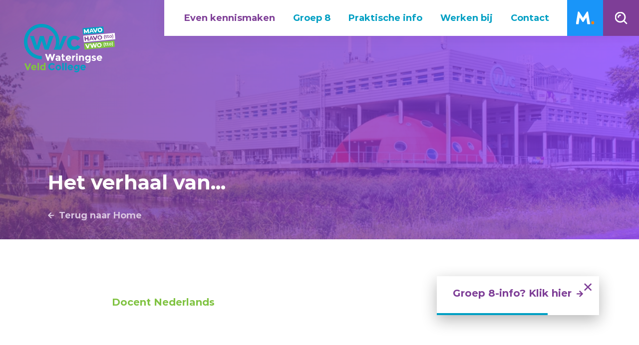

--- FILE ---
content_type: text/html; charset=utf-8
request_url: https://www.wateringseveldcollege.nl/patricia-toonen
body_size: 7200
content:
<!DOCTYPE html>
<html lang="nl" class="no-js html">
<head>
    <!-- Cookie code -->
    <script src="https://cdn.cookiecode.nl/dist/latest.js"></script>
    <!---->
    <!-- Meta Pixel Code -->
    <script>
    !function(f,b,e,v,n,t,s)
    {if(f.fbq)return;n=f.fbq=function(){n.callMethod?
    n.callMethod.apply(n,arguments):n.queue.push(arguments)};
    if(!f._fbq)f._fbq=n;n.push=n;n.loaded=!0;n.version='2.0';
    n.queue=[];t=b.createElement(e);t.async=!0;
    t.src=v;s=b.getElementsByTagName(e)[0];
    s.parentNode.insertBefore(t,s)}(window, document,'script',
    'https://connect.facebook.net/en_US/fbevents.js');
    fbq('init', '776875163875457');
    fbq('track', 'PageView');
    </script>
    <noscript><img height="1" width="1" style="display:none"
    src=https://www.facebook.com/tr?id=776875163875457&ev=PageView&noscript=1
    /></noscript>
    <!-- End Meta Pixel Code -->
    <meta charset="utf-8">
    <meta name="viewport" content="width=device-width, initial-scale=1">
    <link rel="apple-touch-icon" sizes="180x180" href="/favicons/apple-touch-icon.png">
    <link rel="icon" type="image/png" sizes="32x32" href="/favicons/favicon-32x32.png">
    <link rel="icon" type="image/png" sizes="16x16" href="/favicons/favicon-16x16.png">
    <link rel="manifest" href="/favicons/site.webmanifest">
    <link rel="mask-icon" color="#059fc3" href="/favicons/safari-pinned-tab.svg">
    <link rel="shortcut icon" href="/favicons/favicon.ico">
    <meta name="msapplication-TileColor" content="#ffffff">
    <meta name="msapplication-config" content="/favicons/browserconfig.xml">
    <meta name="theme-color" content="#ffffff">
     <title>Patricia Toonen - Wateringse Veld College</title>
            <link rel="alternate" hreflang="nl" href="https://www.wateringseveldcollege.nl/patricia-toonen">
        <link rel="canonical" href="https://www.wateringseveldcollege.nl/patricia-toonen">
          <meta property="og:title" content="Patricia Toonen">
        <meta property="og:site_name" content="Wateringse Veld College">
     <script>
        document.documentElement.className = document.documentElement.className.replace('no-js', 'js');
    </script>
    
    
    
        <link rel="stylesheet" crossorigin="anonymous" href="/dist/application.59337f3f97d5be477a22.css" />
    
    <!-- Google Tag Manager -->
<script>(function(w,d,s,l,i){w[l]=w[l]||[];w[l].push({'gtm.start':
        new Date().getTime(),event:'gtm.js'});var f=d.getElementsByTagName(s)[0],
        j=d.createElement(s),dl=l!='dataLayer'?'&l='+l:'';j.async=true;j.src=
        'https://www.googletagmanager.com/gtm.js?id='+i+dl;f.parentNode.insertBefore(j,f);
})(window,document,'script','dataLayer','GTM-KBT6MM56');</script>
<!-- End Google Tag Manager -->
    
		<script type="application/ld+json">
			{"@context":"https://schema.org","@type":"BreadcrumbList","itemListElement":[{"@type":"ListItem","item":{"@type":"ListItem","@id":"https://www.wateringseveldcollege.nl/","name":"Home"},"position":1},{"@type":"ListItem","item":{"@type":"ListItem","@id":"https://www.wateringseveldcollege.nl/patricia-toonen","name":"Patricia Toonen"},"position":2}]}
		</script>

	

	
</head>
<body class="is-text" data-page-id="1855">
    <!-- Google Tag Manager (noscript) -->
<noscript><iframe src="https://www.googletagmanager.com/ns.html?id=GTM-KBT6MM56"
                  height="0" width="0" style="display:none;visibility:hidden"></iframe></noscript>
<!-- End Google Tag Manager (noscript) -->
    <header>       
        <nav class="nav-desktop" data-aos="fade-down">
            <ul class="menu">
                                <li  class="has-children level-1"  >
                        <input type="checkbox" id="22272c5a-e3b7-46c0-a78e-ecc4f885ddc7" />
                        <label for="22272c5a-e3b7-46c0-a78e-ecc4f885ddc7">
                            <span>
                               <a href="/even-kennismaken">Even kennismaken</a>
                            </span>
                        </label>
                        <ul>
                <li  >
                        <a href="/even-kennismaken/briljanten">
                            <span>Briljanten</span>
                        </a>
                </li>
                <li  class="has-children"  >
                        <input type="checkbox" id="d5d52043-8429-4295-a94e-2fced492b4d9" />
                        <label for="d5d52043-8429-4295-a94e-2fced492b4d9">
                            <span>
                               <a href="/even-kennismaken/ons-onderwijs">Ons onderwijs</a>
                            </span>
                        </label>
                        <ul>
                <li  >
                        <a href="/even-kennismaken/ons-onderwijs/domeinonderwijs">
                            <span>Domeinonderwijs</span>
                        </a>
                </li>
                <li  >
                        <a href="/even-kennismaken/ons-onderwijs/mavo-vmbo-tl">
                            <span>Mavo (VMBO tl)</span>
                        </a>
                </li>
                <li  >
                        <a href="/even-kennismaken/ons-onderwijs/havo">
                            <span>Havo</span>
                        </a>
                </li>
                <li  >
                        <a href="/even-kennismaken/ons-onderwijs/vwo">
                            <span>Vwo</span>
                        </a>
                </li>
                <li  >
                        <a href="/even-kennismaken/ons-onderwijs/tweetalig-onderwijs">
                            <span>Tweetalig onderwijs</span>
                        </a>
                </li>
                <li  >
                        <a href="/even-kennismaken/ons-onderwijs/spaans">
                            <span>Spaans</span>
                        </a>
                </li>
                <li  >
                        <a href="/even-kennismaken/ons-onderwijs/erasmusplus-school">
                            <span>Erasmus&#x2B;-school</span>
                        </a>
                </li>
                        </ul>
                </li>
                <li  >
                        <a href="/even-kennismaken/locatie-faciliteiten">
                            <span>Locatie &amp; faciliteiten</span>
                        </a>
                </li>
                <li  >
                                <a href="/even-kennismaken/proeflessen">
                                    <span>Proeflessen</span>
                                </a>
                </li>
                <li  class="has-children"  >
                        <input type="checkbox" id="73193222-4edb-475c-8cbc-c5473bd3756c" />
                        <label for="73193222-4edb-475c-8cbc-c5473bd3756c">
                            <span>
                               <a href="/even-kennismaken/aanmelden">Aanmelden</a>
                            </span>
                        </label>
                        <ul>
                <li  >
                                <a href="/even-kennismaken/aanmelden/hogere-leerjaren">
                                    <span>Hogere leerjaren</span>
                                </a>
                </li>
                        </ul>
                </li>
                <li  >
                                <a href="/even-kennismaken/toelatingsbeleid">
                                    <span>Toelatingsbeleid</span>
                                </a>
                </li>
                        </ul>
                </li>
                <li  class="has-children level-1"  >
                        <input type="checkbox" id="08dd7375-59f9-48d5-a22e-db5675539324" />
                        <label for="08dd7375-59f9-48d5-a22e-db5675539324">
                            <span>
                               <a href="/groep8">Groep 8</a>
                            </span>
                        </label>
                        <ul>
                <li  class="has-children"  >
                        <a href="/groep8/agenda">
                            <span>Agenda</span>
                        </a>
                </li>
                <li  >
                                <a href="/groep8/brochure">
                                    <span>Brochure</span>
                                </a>
                </li>
                <li  >
                        <a href="/groep8/presentatie-in-groep-8">
                            <span>Presentatie in groep 8</span>
                        </a>
                </li>
                <li  >
                        <a href="/groep8/proeflessen">
                            <span>Proeflessen</span>
                        </a>
                </li>
                <li  >
                        <a href="/groep8/ouderinformatieavond">
                            <span>Ouderinformatieavond</span>
                        </a>
                </li>
                <li  >
                        <a href="/groep8/be-prepared-op-tto">
                            <span>Be Prepared! op TTO</span>
                        </a>
                </li>
                <li  >
                        <a href="/groep8/typisch-tto">
                            <span>Typisch TTO</span>
                        </a>
                </li>
                <li  >
                        <a href="/groep8/open-dagen">
                            <span>Open dagen</span>
                        </a>
                </li>
                <li  class="has-children"  >
                        <input type="checkbox" id="98b9d9c4-cf47-488c-a139-5ad0c0951abe" />
                        <label for="98b9d9c4-cf47-488c-a139-5ad0c0951abe">
                            <span>
                               <a href="/groep8/aanmelden">Aanmelden</a>
                            </span>
                        </label>
                        <ul>
                <li  >
                        <a href="/groep8/aanmelden/aanmeldreminder">
                            <span>Aanmeldreminder</span>
                        </a>
                </li>
                <li  >
                        <a href="/groep8/aanmelden/aanmeldprocedure-brugklas">
                            <span>Aanmeldprocedure brugklas</span>
                        </a>
                </li>
                <li  >
                        <a href="/groep8/aanmelden/aanmeldprocedure-tweetalig-onderwijs">
                            <span>Aanmeldprocedure tweetalig onderwijs</span>
                        </a>
                </li>
                        </ul>
                </li>
                <li  >
                        <a href="/groep8/veelgestelde-vragen-aanmelding">
                            <span>Veelgestelde vragen aanmelding</span>
                        </a>
                </li>
                <li  >
                        <a href="/groep8/een-lesdag-in-de-brugklas">
                            <span>Een lesdag in de brugklas</span>
                        </a>
                </li>
                <li  >
                        <a href="/groep8/toelatingsbeleid">
                            <span>Toelatingsbeleid</span>
                        </a>
                </li>
                <li  >
                        <a href="/groep8/bovo">
                            <span>BOVO</span>
                        </a>
                </li>
                        </ul>
                </li>
                <li  class="has-children level-1"  >
                        <input type="checkbox" id="93399387-97f2-4211-bb0b-e45a0cca2ddd" />
                        <label for="93399387-97f2-4211-bb0b-e45a0cca2ddd">
                            <span>
                               <a href="/praktische-info">Praktische info</a>
                            </span>
                        </label>
                        <ul>
                <li  >
                        <a href="/praktische-info/jaarkalender">
                            <span>Jaarkalender</span>
                        </a>
                </li>
                <li  >
                                <a class="external" target="_blank" href="/praktische-info/schoolgids">
                                    <span>Schoolgids</span>
                                </a>
                </li>
                <li  class="has-children"  >
                        <input type="checkbox" id="ba5076cc-ccbb-4959-b6a7-3b9625a7de69" />
                        <label for="ba5076cc-ccbb-4959-b6a7-3b9625a7de69">
                            <span>
                               <a href="/praktische-info/ouders-en-leerlingen">Ouders en leerlingen</a>
                            </span>
                        </label>
                        <ul>
                <li  >
                        <a href="/praktische-info/ouders-en-leerlingen/vakanties-rooster-en-lestijden">
                            <span>Vakanties, rooster en lestijden</span>
                        </a>
                </li>
                <li  class="has-children"  >
                        <input type="checkbox" id="517d0d76-4955-4827-b1b1-fd1c5a1c9daf" />
                        <label for="517d0d76-4955-4827-b1b1-fd1c5a1c9daf">
                            <span>
                               <a href="/praktische-info/ouders-en-leerlingen/verlof-en-afwezigheid">Verlof en afwezigheid</a>
                            </span>
                        </label>
                        <ul>
                <li  >
                        <a href="/praktische-info/ouders-en-leerlingen/verlof-en-afwezigheid/ziekmelding-en-medische-afspraak">
                            <span>Ziekmelding en medische afspraak</span>
                        </a>
                </li>
                <li  >
                        <a href="/praktische-info/ouders-en-leerlingen/verlof-en-afwezigheid/kortdurend-verlof">
                            <span>Kortdurend verlof</span>
                        </a>
                </li>
                <li  >
                        <a href="/praktische-info/ouders-en-leerlingen/verlof-en-afwezigheid/bijzonder-verlof">
                            <span>Bijzonder verlof</span>
                        </a>
                </li>
                        </ul>
                </li>
                <li  >
                        <a href="/praktische-info/ouders-en-leerlingen/leerlingenraad">
                            <span>Leerlingenraad</span>
                        </a>
                </li>
                <li  >
                        <a href="/praktische-info/ouders-en-leerlingen/ouderraad">
                            <span>Ouderraad</span>
                        </a>
                </li>
                <li  >
                        <a href="/praktische-info/ouders-en-leerlingen/magister">
                            <span>Magister</span>
                        </a>
                </li>
                <li  >
                        <a href="/praktische-info/ouders-en-leerlingen/ouderbijdrage">
                            <span>Ouderbijdrage</span>
                        </a>
                </li>
                <li  >
                        <a href="/praktische-info/ouders-en-leerlingen/pesten">
                            <span>Pesten</span>
                        </a>
                </li>
                <li  >
                        <a href="/praktische-info/ouders-en-leerlingen/privacy">
                            <span>Privacy</span>
                        </a>
                </li>
                <li  >
                                <a href="/praktische-info/ouders-en-leerlingen/klachten">
                                    <span>Klachten</span>
                                </a>
                </li>
                        </ul>
                </li>
                <li  class="has-children"  >
                        <a href="/praktische-info/nieuws">
                            <span>Nieuws</span>
                        </a>
                </li>
                <li  class="has-children"  >
                        <input type="checkbox" id="b6a186cb-d0cc-4045-bb37-6f9c8f74aa8f" />
                        <label for="b6a186cb-d0cc-4045-bb37-6f9c8f74aa8f">
                            <span>
                               <a href="/praktische-info/zorg-en-ondersteuning">Zorg en ondersteuning</a>
                            </span>
                        </label>
                        <ul>
                <li  >
                        <a href="/praktische-info/zorg-en-ondersteuning/ondersteuningsteam">
                            <span>Ondersteuningsteam</span>
                        </a>
                </li>
                <li  >
                        <a href="/praktische-info/zorg-en-ondersteuning/schoolondersteuningsprofiel">
                            <span>Schoolondersteuningsprofiel</span>
                        </a>
                </li>
                <li  >
                        <a href="/praktische-info/zorg-en-ondersteuning/schoolmaaltijden">
                            <span>Schoolmaaltijden</span>
                        </a>
                </li>
                <li  >
                        <a href="/praktische-info/zorg-en-ondersteuning/huiswerkbegeleiding">
                            <span>Huiswerkbegeleiding</span>
                        </a>
                </li>
                <li  >
                        <a href="/praktische-info/zorg-en-ondersteuning/dyslexie">
                            <span>Dyslexie</span>
                        </a>
                </li>
                <li  >
                        <a href="/praktische-info/zorg-en-ondersteuning/trainingen">
                            <span>Trainingen</span>
                        </a>
                </li>
                <li  >
                        <a href="/praktische-info/zorg-en-ondersteuning/mentoren">
                            <span>Mentoren</span>
                        </a>
                </li>
                        </ul>
                </li>
                <li  class="has-children"  >
                        <input type="checkbox" id="d3375723-651d-4978-9e23-a9d7c74001dd" />
                        <label for="d3375723-651d-4978-9e23-a9d7c74001dd">
                            <span>
                               <a href="/praktische-info/reglementen-protocollen-en-normen">Reglementen, protocollen en normen</a>
                            </span>
                        </label>
                        <ul>
                <li  >
                        <a href="/praktische-info/reglementen-protocollen-en-normen/toetsprotocol">
                            <span>Toetsprotocol</span>
                        </a>
                </li>
                <li  >
                        <a href="/praktische-info/reglementen-protocollen-en-normen/bevorderingsnormen">
                            <span>Bevorderingsnormen</span>
                        </a>
                </li>
                <li  >
                        <a href="/praktische-info/reglementen-protocollen-en-normen/examenreglement-en-pta">
                            <span>Examenreglement en PTA</span>
                        </a>
                </li>
                        </ul>
                </li>
                        </ul>
                </li>
                <li  class="has-children level-1"  >
                        <input type="checkbox" id="74e521e8-29ea-4a57-a88b-35e96e74b61c" />
                        <label for="74e521e8-29ea-4a57-a88b-35e96e74b61c">
                            <span>
                               <a href="/werken-bij">Werken bij</a>
                            </span>
                        </label>
                        <ul>
                <li  >
                        <a href="/werken-bij/vacatures">
                            <span>Vacatures</span>
                        </a>
                </li>
                <li  >
                        <a href="/werken-bij/opleidingsschool">
                            <span>Opleidingsschool</span>
                        </a>
                </li>
                        </ul>
                </li>
                <li  class=" level-1"  >
                        <a href="/contact">
                            <span>Contact</span>
                        </a>
                </li>

            </ul>
                <a aria-label="Magister" href="https://sgdenhaag.magister.net" target="_blank" class="external-btn"><span>Magister</span></a>
            <!--Search-->
            <input type="checkbox" id="search-form" />
            <label for="search-form" aria-label="Zoeken" class="search-btn"></label>
            <div class="search-wrapper">
                    <form action="/zoeken" method="get" class="search-form" aria-label="search_form">
                        <input type="search" name="q" class="input" placeholder="Waar ben je naar op zoek?" autocomplete="off">
                        <button type="submit" class="search-button"><span class="visuallyhidden">Search</span></button>
                    </form>
            </div>
        </nav>
        <!-- Mobile menu -->
        <input type="checkbox" id="menu-toggle" class="visuallyhidden" />
        <label for="menu-toggle" class="hamburger">
            <i></i>
            <span>Menu</span>
        </label>
        <nav class="nav-mobile">
                <form action="/zoeken" method="get" class="search-form default" aria-label="search_form">
                    <input type="search" name="q" class="input" placeholder="Waar ben je naar op zoek?" autocomplete="off">
                    <button type="submit" class="search-button"><span class="visuallyhidden">Search</span></button>
                </form>
            <ul>
                                <li  class="has-children level-1"  >
                        <input type="checkbox" id="c7aa671e-09fb-41ba-a728-fc806243949b" />
                        <label for="c7aa671e-09fb-41ba-a728-fc806243949b">
                            <span>
                               <a href="/even-kennismaken">Even kennismaken</a>
                            </span>
                        </label>
                        <ul>
                <li  >
                        <a href="/even-kennismaken/briljanten">
                            <span>Briljanten</span>
                        </a>
                </li>
                <li  class="has-children"  >
                        <input type="checkbox" id="320db65a-33c8-4df2-89ef-b6d63964bafc" />
                        <label for="320db65a-33c8-4df2-89ef-b6d63964bafc">
                            <span>
                               <a href="/even-kennismaken/ons-onderwijs">Ons onderwijs</a>
                            </span>
                        </label>
                        <ul>
                <li  >
                        <a href="/even-kennismaken/ons-onderwijs/domeinonderwijs">
                            <span>Domeinonderwijs</span>
                        </a>
                </li>
                <li  >
                        <a href="/even-kennismaken/ons-onderwijs/mavo-vmbo-tl">
                            <span>Mavo (VMBO tl)</span>
                        </a>
                </li>
                <li  >
                        <a href="/even-kennismaken/ons-onderwijs/havo">
                            <span>Havo</span>
                        </a>
                </li>
                <li  >
                        <a href="/even-kennismaken/ons-onderwijs/vwo">
                            <span>Vwo</span>
                        </a>
                </li>
                <li  >
                        <a href="/even-kennismaken/ons-onderwijs/tweetalig-onderwijs">
                            <span>Tweetalig onderwijs</span>
                        </a>
                </li>
                <li  >
                        <a href="/even-kennismaken/ons-onderwijs/spaans">
                            <span>Spaans</span>
                        </a>
                </li>
                <li  >
                        <a href="/even-kennismaken/ons-onderwijs/erasmusplus-school">
                            <span>Erasmus&#x2B;-school</span>
                        </a>
                </li>
                        </ul>
                </li>
                <li  >
                        <a href="/even-kennismaken/locatie-faciliteiten">
                            <span>Locatie &amp; faciliteiten</span>
                        </a>
                </li>
                <li  >
                                <a href="/even-kennismaken/proeflessen">
                                    <span>Proeflessen</span>
                                </a>
                </li>
                <li  class="has-children"  >
                        <input type="checkbox" id="d3fdcea6-a4be-4c54-bf78-b74828ad5bf4" />
                        <label for="d3fdcea6-a4be-4c54-bf78-b74828ad5bf4">
                            <span>
                               <a href="/even-kennismaken/aanmelden">Aanmelden</a>
                            </span>
                        </label>
                        <ul>
                <li  >
                                <a href="/even-kennismaken/aanmelden/hogere-leerjaren">
                                    <span>Hogere leerjaren</span>
                                </a>
                </li>
                        </ul>
                </li>
                <li  >
                                <a href="/even-kennismaken/toelatingsbeleid">
                                    <span>Toelatingsbeleid</span>
                                </a>
                </li>
                        </ul>
                </li>
                <li  class="has-children level-1"  >
                        <input type="checkbox" id="049e8c07-767f-4fb9-b69f-03d315bfe2b3" />
                        <label for="049e8c07-767f-4fb9-b69f-03d315bfe2b3">
                            <span>
                               <a href="/groep8">Groep 8</a>
                            </span>
                        </label>
                        <ul>
                <li  class="has-children"  >
                        <a href="/groep8/agenda">
                            <span>Agenda</span>
                        </a>
                </li>
                <li  >
                                <a href="/groep8/brochure">
                                    <span>Brochure</span>
                                </a>
                </li>
                <li  >
                        <a href="/groep8/presentatie-in-groep-8">
                            <span>Presentatie in groep 8</span>
                        </a>
                </li>
                <li  >
                        <a href="/groep8/proeflessen">
                            <span>Proeflessen</span>
                        </a>
                </li>
                <li  >
                        <a href="/groep8/ouderinformatieavond">
                            <span>Ouderinformatieavond</span>
                        </a>
                </li>
                <li  >
                        <a href="/groep8/be-prepared-op-tto">
                            <span>Be Prepared! op TTO</span>
                        </a>
                </li>
                <li  >
                        <a href="/groep8/typisch-tto">
                            <span>Typisch TTO</span>
                        </a>
                </li>
                <li  >
                        <a href="/groep8/open-dagen">
                            <span>Open dagen</span>
                        </a>
                </li>
                <li  class="has-children"  >
                        <input type="checkbox" id="21441b5b-b0af-42dc-871f-59c399339433" />
                        <label for="21441b5b-b0af-42dc-871f-59c399339433">
                            <span>
                               <a href="/groep8/aanmelden">Aanmelden</a>
                            </span>
                        </label>
                        <ul>
                <li  >
                        <a href="/groep8/aanmelden/aanmeldreminder">
                            <span>Aanmeldreminder</span>
                        </a>
                </li>
                <li  >
                        <a href="/groep8/aanmelden/aanmeldprocedure-brugklas">
                            <span>Aanmeldprocedure brugklas</span>
                        </a>
                </li>
                <li  >
                        <a href="/groep8/aanmelden/aanmeldprocedure-tweetalig-onderwijs">
                            <span>Aanmeldprocedure tweetalig onderwijs</span>
                        </a>
                </li>
                        </ul>
                </li>
                <li  >
                        <a href="/groep8/veelgestelde-vragen-aanmelding">
                            <span>Veelgestelde vragen aanmelding</span>
                        </a>
                </li>
                <li  >
                        <a href="/groep8/een-lesdag-in-de-brugklas">
                            <span>Een lesdag in de brugklas</span>
                        </a>
                </li>
                <li  >
                        <a href="/groep8/toelatingsbeleid">
                            <span>Toelatingsbeleid</span>
                        </a>
                </li>
                <li  >
                        <a href="/groep8/bovo">
                            <span>BOVO</span>
                        </a>
                </li>
                        </ul>
                </li>
                <li  class="has-children level-1"  >
                        <input type="checkbox" id="9bd589fc-a515-4f43-8e7a-d9400fc395f7" />
                        <label for="9bd589fc-a515-4f43-8e7a-d9400fc395f7">
                            <span>
                               <a href="/praktische-info">Praktische info</a>
                            </span>
                        </label>
                        <ul>
                <li  >
                        <a href="/praktische-info/jaarkalender">
                            <span>Jaarkalender</span>
                        </a>
                </li>
                <li  >
                                <a class="external" target="_blank" href="/praktische-info/schoolgids">
                                    <span>Schoolgids</span>
                                </a>
                </li>
                <li  class="has-children"  >
                        <input type="checkbox" id="de1549b4-299d-4939-9ec7-43733e83e45e" />
                        <label for="de1549b4-299d-4939-9ec7-43733e83e45e">
                            <span>
                               <a href="/praktische-info/ouders-en-leerlingen">Ouders en leerlingen</a>
                            </span>
                        </label>
                        <ul>
                <li  >
                        <a href="/praktische-info/ouders-en-leerlingen/vakanties-rooster-en-lestijden">
                            <span>Vakanties, rooster en lestijden</span>
                        </a>
                </li>
                <li  class="has-children"  >
                        <input type="checkbox" id="4836d1ea-2953-4c11-ba4c-f1b9fa086481" />
                        <label for="4836d1ea-2953-4c11-ba4c-f1b9fa086481">
                            <span>
                               <a href="/praktische-info/ouders-en-leerlingen/verlof-en-afwezigheid">Verlof en afwezigheid</a>
                            </span>
                        </label>
                        <ul>
                <li  >
                        <a href="/praktische-info/ouders-en-leerlingen/verlof-en-afwezigheid/ziekmelding-en-medische-afspraak">
                            <span>Ziekmelding en medische afspraak</span>
                        </a>
                </li>
                <li  >
                        <a href="/praktische-info/ouders-en-leerlingen/verlof-en-afwezigheid/kortdurend-verlof">
                            <span>Kortdurend verlof</span>
                        </a>
                </li>
                <li  >
                        <a href="/praktische-info/ouders-en-leerlingen/verlof-en-afwezigheid/bijzonder-verlof">
                            <span>Bijzonder verlof</span>
                        </a>
                </li>
                        </ul>
                </li>
                <li  >
                        <a href="/praktische-info/ouders-en-leerlingen/leerlingenraad">
                            <span>Leerlingenraad</span>
                        </a>
                </li>
                <li  >
                        <a href="/praktische-info/ouders-en-leerlingen/ouderraad">
                            <span>Ouderraad</span>
                        </a>
                </li>
                <li  >
                        <a href="/praktische-info/ouders-en-leerlingen/magister">
                            <span>Magister</span>
                        </a>
                </li>
                <li  >
                        <a href="/praktische-info/ouders-en-leerlingen/ouderbijdrage">
                            <span>Ouderbijdrage</span>
                        </a>
                </li>
                <li  >
                        <a href="/praktische-info/ouders-en-leerlingen/pesten">
                            <span>Pesten</span>
                        </a>
                </li>
                <li  >
                        <a href="/praktische-info/ouders-en-leerlingen/privacy">
                            <span>Privacy</span>
                        </a>
                </li>
                <li  >
                                <a href="/praktische-info/ouders-en-leerlingen/klachten">
                                    <span>Klachten</span>
                                </a>
                </li>
                        </ul>
                </li>
                <li  class="has-children"  >
                        <a href="/praktische-info/nieuws">
                            <span>Nieuws</span>
                        </a>
                </li>
                <li  class="has-children"  >
                        <input type="checkbox" id="7c7e9c2d-3d26-4b89-b757-e1f97640b71d" />
                        <label for="7c7e9c2d-3d26-4b89-b757-e1f97640b71d">
                            <span>
                               <a href="/praktische-info/zorg-en-ondersteuning">Zorg en ondersteuning</a>
                            </span>
                        </label>
                        <ul>
                <li  >
                        <a href="/praktische-info/zorg-en-ondersteuning/ondersteuningsteam">
                            <span>Ondersteuningsteam</span>
                        </a>
                </li>
                <li  >
                        <a href="/praktische-info/zorg-en-ondersteuning/schoolondersteuningsprofiel">
                            <span>Schoolondersteuningsprofiel</span>
                        </a>
                </li>
                <li  >
                        <a href="/praktische-info/zorg-en-ondersteuning/schoolmaaltijden">
                            <span>Schoolmaaltijden</span>
                        </a>
                </li>
                <li  >
                        <a href="/praktische-info/zorg-en-ondersteuning/huiswerkbegeleiding">
                            <span>Huiswerkbegeleiding</span>
                        </a>
                </li>
                <li  >
                        <a href="/praktische-info/zorg-en-ondersteuning/dyslexie">
                            <span>Dyslexie</span>
                        </a>
                </li>
                <li  >
                        <a href="/praktische-info/zorg-en-ondersteuning/trainingen">
                            <span>Trainingen</span>
                        </a>
                </li>
                <li  >
                        <a href="/praktische-info/zorg-en-ondersteuning/mentoren">
                            <span>Mentoren</span>
                        </a>
                </li>
                        </ul>
                </li>
                <li  class="has-children"  >
                        <input type="checkbox" id="ebfe8ce3-f81a-4ff0-a1e4-e7dad5ea579b" />
                        <label for="ebfe8ce3-f81a-4ff0-a1e4-e7dad5ea579b">
                            <span>
                               <a href="/praktische-info/reglementen-protocollen-en-normen">Reglementen, protocollen en normen</a>
                            </span>
                        </label>
                        <ul>
                <li  >
                        <a href="/praktische-info/reglementen-protocollen-en-normen/toetsprotocol">
                            <span>Toetsprotocol</span>
                        </a>
                </li>
                <li  >
                        <a href="/praktische-info/reglementen-protocollen-en-normen/bevorderingsnormen">
                            <span>Bevorderingsnormen</span>
                        </a>
                </li>
                <li  >
                        <a href="/praktische-info/reglementen-protocollen-en-normen/examenreglement-en-pta">
                            <span>Examenreglement en PTA</span>
                        </a>
                </li>
                        </ul>
                </li>
                        </ul>
                </li>
                <li  class="has-children level-1"  >
                        <input type="checkbox" id="8f7b65b4-55fb-4b43-9561-fdf9af7bd811" />
                        <label for="8f7b65b4-55fb-4b43-9561-fdf9af7bd811">
                            <span>
                               <a href="/werken-bij">Werken bij</a>
                            </span>
                        </label>
                        <ul>
                <li  >
                        <a href="/werken-bij/vacatures">
                            <span>Vacatures</span>
                        </a>
                </li>
                <li  >
                        <a href="/werken-bij/opleidingsschool">
                            <span>Opleidingsschool</span>
                        </a>
                </li>
                        </ul>
                </li>
                <li  class=" level-1"  >
                        <a href="/contact">
                            <span>Contact</span>
                        </a>
                </li>

            </ul>
        </nav>
        <div class="modals"></div>
    </header>
    <main id="main">
        <a aria-label="logo" class="logo" href="/" data-aos="fade" data-aos-delay="200"><span class="visuallyhidden">Wateringse Veld College</span></a>
        	<section class="header-section">
			<section class="text-header is-purple">
	<div class="container large">
		<div class="column">
			<h1 data-aos="fade-down" data-aos-delay="200">
<span>Het verhaal van...</span>			</h1>
		</div>
	</div>      
		<figure class="media is-4by1">
			<div data-aos="fade">
					<picture><source sizes="(max-width: 432px) 432px, (max-width: 768px) 768px, (max-width: 1024px) 1024px, (max-width: 1440px) 1440px, 1920px" srcset="/media/jqjkgenz/20230821-wateringseveldcollege-6396-web.jpg?width=432&amp;height=108&amp;format=webp&amp;quality=99 432w, /media/jqjkgenz/20230821-wateringseveldcollege-6396-web.jpg?width=768&amp;height=192&amp;format=webp&amp;quality=99 768w, /media/jqjkgenz/20230821-wateringseveldcollege-6396-web.jpg?width=1024&amp;height=256&amp;format=webp&amp;quality=99 1024w, /media/jqjkgenz/20230821-wateringseveldcollege-6396-web.jpg?width=1440&amp;height=360&amp;format=webp&amp;quality=99 1440w, /media/jqjkgenz/20230821-wateringseveldcollege-6396-web.jpg?width=1920&amp;height=480&amp;format=webp&amp;quality=99 1920w" type="image/webp"><img alt="" height="480" sizes="(max-width: 432px) 432px, (max-width: 768px) 768px, (max-width: 1024px) 1024px, (max-width: 1440px) 1440px, 1920px" src="/media/jqjkgenz/20230821-wateringseveldcollege-6396-web.jpg?width=1920&amp;height=480&amp;quality=100" srcset="/media/jqjkgenz/20230821-wateringseveldcollege-6396-web.jpg?width=432&amp;height=108&amp;quality=100 432w, /media/jqjkgenz/20230821-wateringseveldcollege-6396-web.jpg?width=768&amp;height=192&amp;quality=100 768w, /media/jqjkgenz/20230821-wateringseveldcollege-6396-web.jpg?width=1024&amp;height=256&amp;quality=100 1024w, /media/jqjkgenz/20230821-wateringseveldcollege-6396-web.jpg?width=1440&amp;height=360&amp;quality=100 1440w, /media/jqjkgenz/20230821-wateringseveldcollege-6396-web.jpg?width=1920&amp;height=480&amp;quality=100 1920w" width="1920" ></picture>

			</div>
		</figure>
</section>
			<section class="breadcrumbs" aria-label="breadcrumbs">
		<div class="container large" data-aos="fade-down" data-aos-delay="200">
			<a href="/">
				<span>Terug naar Home</span>
			</a>
		</div>
	</section>

	</section>
			<section class="text-block is-white visual-left ">
    <div class="container small">
            <div class="column">
        <div class="caption" data-aos="fade-down"><span>Docent Nederlands</span></div>
        <h2 data-aos="fade-down"><span>Patricia Toonen</span></h2>
        <div data-aos="fade-down" class="text default-sized">
            <p><em>“Ik ben hier na de zomervakantie van 2022 komen werken. Nog maar kort dus, maar ik ben vanaf dag één goed begeleid en had mijn draai al snel gevonden. Hiervoor werkte ik in de binnenstad van Den Haag en ik had wel zin in een nieuwe uitdaging. Er is hier een fijne mix van jonge en ervaren docenten: dat zorgt voor een prettige werkomgeving.”</em></p>
<p><em>“Ik wist dat op het Wateringse Veld College gekozen is voor domeinonderwijs en dat spreekt mij erg aan. Zeker nu ik al wat langer voor de klas sta, ontdek ik hoe leuk en waardevol het is om echt samen te werken met andere docenten. Voor mij is dat beslist een pluspunt van deze school. Verder vind ik het Wateringse Veld College een innovatieve school, waar veel aandacht is voor kunst en cultuur. Wij moedigen leerlingen aan om hun talenten te ontdekken en te ontwikkelen. Nog iets wat mij wel bevalt, is dat ‘wereldburgerschap’ een van onze pijlers is. In de steeds complexer wordende samenleving is dat simpelweg heel belangrijk.”</em></p>
<p><em>“Oprecht blij word ik van het contact met mijn leerlingen. Natuurlijk vinden ze school niet altijd leuk, maar dat herken ik maar al te goed uit mijn eigen pubertijd…”</em></p>
        </div>
</div>
    </div>
</section>
			    <section class="billboard has-title top-white">
        <div class="wrapper" data-aos="fade">
                <h2 class="is-centered larger"><span>Ook interessant voor jou...</span></h2>
            <div class="media is-billboard media-wrapper">
                        <figure class="media is-billboard active">
                                <picture><source sizes="(max-width: 432px) 432px, (max-width: 768px) 768px, (max-width: 1024px) 1024px, (max-width: 1440px) 1440px, 1920px" srcset="/media/4f1akm1v/20240902-wvc-7165-web-min.jpg?cc=0,0.10605678514632197,0,0.2701907198436979&amp;width=432&amp;height=180&amp;format=webp&amp;quality=99 432w, /media/4f1akm1v/20240902-wvc-7165-web-min.jpg?cc=0,0.10605678514632197,0,0.2701907198436979&amp;width=768&amp;height=320&amp;format=webp&amp;quality=99 768w, /media/4f1akm1v/20240902-wvc-7165-web-min.jpg?cc=0,0.10605678514632197,0,0.2701907198436979&amp;width=1024&amp;height=427&amp;format=webp&amp;quality=99 1024w, /media/4f1akm1v/20240902-wvc-7165-web-min.jpg?cc=0,0.10605678514632197,0,0.2701907198436979&amp;width=1440&amp;height=600&amp;format=webp&amp;quality=99 1440w, /media/4f1akm1v/20240902-wvc-7165-web-min.jpg?cc=0,0.10605678514632197,0,0.2701907198436979&amp;width=1920&amp;height=800&amp;format=webp&amp;quality=99 1920w" type="image/webp"><img alt="" height="800" loading="lazy" sizes="(max-width: 432px) 432px, (max-width: 768px) 768px, (max-width: 1024px) 1024px, (max-width: 1440px) 1440px, 1920px" src="/media/4f1akm1v/20240902-wvc-7165-web-min.jpg?cc=0,0.10605678514632197,0,0.2701907198436979&amp;width=1920&amp;height=800&amp;quality=100" srcset="/media/4f1akm1v/20240902-wvc-7165-web-min.jpg?cc=0,0.10605678514632197,0,0.2701907198436979&amp;width=432&amp;height=180&amp;quality=100 432w, /media/4f1akm1v/20240902-wvc-7165-web-min.jpg?cc=0,0.10605678514632197,0,0.2701907198436979&amp;width=768&amp;height=320&amp;quality=100 768w, /media/4f1akm1v/20240902-wvc-7165-web-min.jpg?cc=0,0.10605678514632197,0,0.2701907198436979&amp;width=1024&amp;height=427&amp;quality=100 1024w, /media/4f1akm1v/20240902-wvc-7165-web-min.jpg?cc=0,0.10605678514632197,0,0.2701907198436979&amp;width=1440&amp;height=600&amp;quality=100 1440w, /media/4f1akm1v/20240902-wvc-7165-web-min.jpg?cc=0,0.10605678514632197,0,0.2701907198436979&amp;width=1920&amp;height=800&amp;quality=100 1920w" width="1920" ></picture>
                   
                        </figure>    
                        <figure class="media is-billboard ">
                                <picture><source sizes="(max-width: 432px) 432px, (max-width: 768px) 768px, (max-width: 1024px) 1024px, (max-width: 1440px) 1440px, 1920px" srcset="/media/fckpl4z1/20240902-wvc-7673-web-min.jpg?cc=0,0.062394110495623364,0,0.31385339449439653&amp;width=432&amp;height=180&amp;format=webp&amp;quality=99 432w, /media/fckpl4z1/20240902-wvc-7673-web-min.jpg?cc=0,0.062394110495623364,0,0.31385339449439653&amp;width=768&amp;height=320&amp;format=webp&amp;quality=99 768w, /media/fckpl4z1/20240902-wvc-7673-web-min.jpg?cc=0,0.062394110495623364,0,0.31385339449439653&amp;width=1024&amp;height=427&amp;format=webp&amp;quality=99 1024w, /media/fckpl4z1/20240902-wvc-7673-web-min.jpg?cc=0,0.062394110495623364,0,0.31385339449439653&amp;width=1440&amp;height=600&amp;format=webp&amp;quality=99 1440w, /media/fckpl4z1/20240902-wvc-7673-web-min.jpg?cc=0,0.062394110495623364,0,0.31385339449439653&amp;width=1920&amp;height=800&amp;format=webp&amp;quality=99 1920w" type="image/webp"><img alt="" height="800" loading="lazy" sizes="(max-width: 432px) 432px, (max-width: 768px) 768px, (max-width: 1024px) 1024px, (max-width: 1440px) 1440px, 1920px" src="/media/fckpl4z1/20240902-wvc-7673-web-min.jpg?cc=0,0.062394110495623364,0,0.31385339449439653&amp;width=1920&amp;height=800&amp;quality=100" srcset="/media/fckpl4z1/20240902-wvc-7673-web-min.jpg?cc=0,0.062394110495623364,0,0.31385339449439653&amp;width=432&amp;height=180&amp;quality=100 432w, /media/fckpl4z1/20240902-wvc-7673-web-min.jpg?cc=0,0.062394110495623364,0,0.31385339449439653&amp;width=768&amp;height=320&amp;quality=100 768w, /media/fckpl4z1/20240902-wvc-7673-web-min.jpg?cc=0,0.062394110495623364,0,0.31385339449439653&amp;width=1024&amp;height=427&amp;quality=100 1024w, /media/fckpl4z1/20240902-wvc-7673-web-min.jpg?cc=0,0.062394110495623364,0,0.31385339449439653&amp;width=1440&amp;height=600&amp;quality=100 1440w, /media/fckpl4z1/20240902-wvc-7673-web-min.jpg?cc=0,0.062394110495623364,0,0.31385339449439653&amp;width=1920&amp;height=800&amp;quality=100 1920w" width="1920" ></picture>
                   
                        </figure>    
            </div>
            <div class="swiper-container">
                <div class="swiper-wrapper two">
                        <div class="swiper-slide">
                                <a href="/even-kennismaken/ons-onderwijs">
                                        <figure class="media is-billboard">
                                                <picture><source sizes="(max-width: 432px) 432px, 712px" srcset="/media/4f1akm1v/20240902-wvc-7165-web-min.jpg?cc=0.18347258216614165,0,0.31535144312363717,0.0000000000000001197964570302&amp;width=432&amp;height=576&amp;format=webp&amp;quality=99 432w, /media/4f1akm1v/20240902-wvc-7165-web-min.jpg?cc=0.18347258216614165,0,0.31535144312363717,0.0000000000000001197964570302&amp;width=712&amp;height=949&amp;format=webp&amp;quality=99 712w" type="image/webp"><img alt="" height="949" loading="lazy" sizes="(max-width: 432px) 432px, 712px" src="/media/4f1akm1v/20240902-wvc-7165-web-min.jpg?cc=0.18347258216614165,0,0.31535144312363717,0.0000000000000001197964570302&amp;width=712&amp;height=949&amp;quality=100" srcset="/media/4f1akm1v/20240902-wvc-7165-web-min.jpg?cc=0.18347258216614165,0,0.31535144312363717,0.0000000000000001197964570302&amp;width=432&amp;height=576&amp;quality=100 432w, /media/4f1akm1v/20240902-wvc-7165-web-min.jpg?cc=0.18347258216614165,0,0.31535144312363717,0.0000000000000001197964570302&amp;width=712&amp;height=949&amp;quality=100 712w" width="712" ></picture>
                   
                                        </figure>
                                        <div class="billboard-caption">
                                            <h3>Kies uit onze verschillende stromingen</h3>
                                            <div class="button">Meer info<span></span></div>
                                        </div>
                                </a>
                        </div>
                        <div class="swiper-slide">
                                <a href="/groep8/proeflessen">
                                        <figure class="media is-billboard">
                                                <picture><source sizes="(max-width: 432px) 432px, 712px" srcset="/media/fckpl4z1/20240902-wvc-7673-web-min.jpg?cc=0.3650784831145083,0,0.13374554217527046,0.0000000000000001197964570302&amp;width=432&amp;height=576&amp;format=webp&amp;quality=99 432w, /media/fckpl4z1/20240902-wvc-7673-web-min.jpg?cc=0.3650784831145083,0,0.13374554217527046,0.0000000000000001197964570302&amp;width=712&amp;height=949&amp;format=webp&amp;quality=99 712w" type="image/webp"><img alt="" height="949" loading="lazy" sizes="(max-width: 432px) 432px, 712px" src="/media/fckpl4z1/20240902-wvc-7673-web-min.jpg?cc=0.3650784831145083,0,0.13374554217527046,0.0000000000000001197964570302&amp;width=712&amp;height=949&amp;quality=100" srcset="/media/fckpl4z1/20240902-wvc-7673-web-min.jpg?cc=0.3650784831145083,0,0.13374554217527046,0.0000000000000001197964570302&amp;width=432&amp;height=576&amp;quality=100 432w, /media/fckpl4z1/20240902-wvc-7673-web-min.jpg?cc=0.3650784831145083,0,0.13374554217527046,0.0000000000000001197964570302&amp;width=712&amp;height=949&amp;quality=100 712w" width="712" ></picture>
                   
                                        </figure>
                                        <div class="billboard-caption">
                                            <h3>Proeflesmiddagen</h3>
                                            <div class="button">Meer info<span></span></div>
                                        </div>
                                </a>
                        </div>
                </div>
                <div class="swiper-button-prev"></div>
                <div class="swiper-button-next"></div>
            </div>
        </div>
    </section>


    </main>
    <footer>
        <div class="footer-block is-purple">
            <div class="container large">
                <a aria-label="scroll-top" class="scroll-top" href="#main"><span>Scroll naar boven</span></a>
                <div class="columns">
                    <div class="column is-39-l" data-aos="fade-down">
                            <h3 class="in-footer"><span>Wateringse Veld College in het kort</span></h3>
                            <div class="text">
                                <p class="MsoNormal">Wij staan bovenal voor goed en kwalitatief onderwijs. Voor onze leerlingen bieden wij uitdagend onderwijs in een inclusieve omgeving, waarin internationalisering centraal staat. We zijn een fijne plek voor iedere leerling. Op het Wateringse Veld College ontdekken onze leerlingen op het domein wie zij zijn, waar hun talenten liggen en wat hun ambities zijn. Wij stimuleren onze leerlingen om verantwoordelijkheid te nemen en weloverwogen keuzes te maken. Met een betrokken docententeam leiden wij onze leerlingen op tot echte wereldburgers.</p>
                            </div>
                        <a aria-label="logo" class="logo" href="/"><span class="visuallyhidden">Wateringse Veld College</span></a>
                    </div>
                    <div class="column is-29-l" data-aos="fade-down" data-aos-delay="200">
                            <h3 class="in-footer"><span>Populaire pagina's</span></h3>
                            <div class="buttons">
                                    <a class="button " href="/groep8/open-dagen">Open dagen<span></span></a>
                                    <a class="button " href="/even-kennismaken/ons-onderwijs">Ons onderwijs<span></span></a>
                                    <a class="button external" href="/praktische-info/schoolgids" target="_blank">Schoolgids<span></span></a>
                            </div>
                        <a aria-label="Erasmus logo" class="erasmus-logo" href="https://www.wateringseveldcollege.nl/even-kennismaken/ons-onderwijs/erasmusplus-school"><span class="visuallyhidden">Erasmus accreditatie</span></a>
                    </div>
                    <div class="column is-31-l" data-aos="fade-down" data-aos-delay="400">
                            <h3 class="in-footer"><span>Kom in contact</span></h3>
                            <div class="text">
                                <p>Missouri 1<br>2548 HT Den Haag <br>T: <a href="tel:+31703089887" title="070 308 98 87">070 308 98 87</a><br>E: <a href="mailto:contact@wateringseveldcollege.nl" title="contact@wateringseveldcollege.nl">contact@wateringseveldcollege.nl</a></p>
                            </div>
                            <div class="buttons">
                                    <a class="button " href="/groep8/aanmelden/aanmeldprocedure-brugklas">Nieuwe leerling aanmelden<span></span></a>
                                    <a class="button " href="/werken-bij">Werken bij het WVC<span></span></a>
                                    <a class="button " href="/contact/adres-en-bereikbaarheid">Adres en bereikbaarheid<span></span></a>
                            </div>
                    </div>
                </div>
            </div>
        </div>
        <div class="footer-links is-white">
            <div class="container large">
                <ul>
                        <li>&copy; 2023 - 2026 Project</li>
                            <li><a href="/praktische-info/ouders-en-leerlingen/privacy" rel="noopener" target="_blank">Privacy</a></li>
                            <li><a href="/cookies-privacyverklaring">Cookies & privacyverklaring</a></li>
                    <li><a href="https://www.panoramastudios.nl/" rel="noopener" target="_blank">Een Panorama Studios website</a></li>
                </ul>
                    <ul class="socials">
                                <li class="instagram">
                                    <a aria-label="Instagram" href="https://www.instagram.com/wvcdenhaag/" target="_blank">
                                        <span>
                                            Instagram
                                        </span>
                                        <i></i>
                                    </a>
                                </li>
                                <li class="facebook">
                                    <a aria-label="Facebook" href="https://www.facebook.com/wateringseveldcollege/" target="_blank">
                                        <span>
                                            Facebook
                                        </span>
                                        <i></i>
                                    </a>
                                </li>
                                <li class="youtube">
                                    <a aria-label="YouTube" href="https://www.youtube.com/@wateringseveldcollege-wvc48" target="_blank">
                                        <span>
                                            YouTube
                                        </span>
                                        <i></i>
                                    </a>
                                </li>
                                <li class="linkedin">
                                    <a aria-label="LinkedIn" href="https://www.linkedin.com/company/wateringse-veld-college" target="_blank">
                                        <span>
                                            LinkedIn
                                        </span>
                                        <i></i>
                                    </a>
                                </li>
                    </ul>
            </div>
        </div>
    </footer>
    
    
        <script src="/dist/application.003990392be4dbd9845b.js"></script>
    
    
</body>
</html>

--- FILE ---
content_type: text/css
request_url: https://www.wateringseveldcollege.nl/dist/application.59337f3f97d5be477a22.css
body_size: 23245
content:
*,*::before,*::after{box-sizing:border-box}ul,ol{padding:0}li{list-style:none}body,h1,h2,h3,h4,p,ul,ol,li,figure,figcaption,blockquote,dl,dd{margin:0}body{min-height:100vh;text-rendering:optimizeSpeed;line-height:1.5}ul[class],ol[class]{list-style:none}a:not([class]){text-decoration-skip-ink:auto}img{max-width:100%;display:block}input,button,textarea,select{font:inherit}a{color:inherit;text-decoration:none}.columns{display:flex;flex-wrap:wrap}.column{flex:0 0 auto;width:100%}.column.is-left{order:1}.column.is-right{order:2}.column.is-100{width:100% !important}@font-face{font-family:"Montserrat";src:url(/dist/fonts/4a0d4349722eee9c0ba9.woff2) format("woff2"),url(/dist/fonts/6cb0f8c3f16e8cfe5f01.woff) format("woff");font-weight:200;font-style:normal;font-stretch:normal;font-display:swap}@font-face{font-family:"Montserrat";src:url(/dist/fonts/26d80000fb73e08da759.woff2) format("woff2"),url(/dist/fonts/c592b404f152a264635c.woff) format("woff");font-weight:200;font-style:italic;font-stretch:normal;font-display:swap}@font-face{font-family:"Montserrat";src:url(/dist/fonts/13378735a4312c6489a8.woff2) format("woff2"),url(/dist/fonts/e04014e2ea41c0f75bd7.woff) format("woff");font-weight:300;font-style:normal;font-stretch:normal;font-display:swap}@font-face{font-family:"Montserrat";src:url(/dist/fonts/d1195a9bd5daaf66f527.woff2) format("woff2"),url(/dist/fonts/c40aa8598e0835ac321c.woff) format("woff");font-weight:normal;font-style:normal;font-stretch:normal;font-display:swap}@font-face{font-family:"Montserrat";src:url(/dist/fonts/2f059297bbcfa090faac.woff2) format("woff2"),url(/dist/fonts/f36b751f6c14a2368fd4.woff) format("woff");font-weight:500;font-style:normal;font-stretch:normal;font-display:swap}@font-face{font-family:"Montserrat";src:url(/dist/fonts/1e07ee990ce2d7ff2a6f.woff2) format("woff2"),url(/dist/fonts/cb347ff0fb4ad945575c.woff) format("woff");font-weight:600;font-style:normal;font-stretch:normal;font-display:swap}@font-face{font-family:"Montserrat";src:url(/dist/fonts/72b95641c46ee1354c86.woff2) format("woff2"),url(/dist/fonts/7d909d2734db3573cb5c.woff) format("woff");font-weight:700;font-style:normal;font-stretch:normal;font-display:swap}@font-face{font-family:"Montserrat";src:url(/dist/fonts/2064d7b95a291ac45ecd.woff2) format("woff2"),url(/dist/fonts/d417da0367abc30a67d9.woff) format("woff");font-weight:700;font-style:italic;font-stretch:normal;font-display:swap}.agenda-overview{padding:1.5rem 1.5rem;background:#fff}.agenda-overview li{position:relative;padding:1.25rem 0;display:flex;flex-direction:row;flex-wrap:wrap}.agenda-overview li:not(:last-child):after{position:absolute;content:"";bottom:0;left:0;width:100%;height:1px;background:rgba(0,159,195,.4)}.agenda-overview li>div:not(.date-frame){display:flex;flex-direction:column;flex-wrap:wrap;justify-content:center;width:100%}.agenda-overview li>div:not(.date-frame):not(.agenda-btn){margin-top:1rem}.agenda-overview li .subtitle{font-size:1rem;line-height:1.5rem;font-weight:700;text-transform:uppercase;color:#009fc3}.agenda-overview li h4{font-size:1.5rem;line-height:2rem;font-weight:700;color:#7e3e97}.agenda-overview li .time{display:block;font-size:1.125rem;line-height:1.5rem;color:#7e3e97;font-weight:700}.agenda-overview li .agenda-btn .link{color:#80c342}.agenda-overview li .agenda-btn .link span:before{filter:invert(66%) sepia(72%) saturate(392%) hue-rotate(48deg) brightness(93%) contrast(84%) !important}.agenda-overview li .agenda-btn .link:before{background:#80c342 !important}@keyframes spin{0%{transform:rotate(0deg)}100%{transform:rotate(360deg)}}@keyframes table-slide{0%,100%{transform:translateX(0)}50%{transform:translateX(8px)}}@keyframes fade-in-toast{from{opacity:0;transform:translateX(100%)}to{opacity:1;transform:translateX(0)}}[data-aos^=fade][data-aos^=fade]{opacity:0;transition-property:opacity,transform}[data-aos^=fade][data-aos^=fade].aos-animate{opacity:1;transform:translate3d(0, 0, 0)}[data-aos=fade-up]{transform:translate3d(0, 20px, 0)}[data-aos=fade-down]{transform:translate3d(0, -20px, 0)}[data-aos=fade-right]{transform:translate3d(-20px, 0, 0)}[data-aos=fade-left]{transform:translate3d(20px, 0, 0)}[data-aos=fade-up-right]{transform:translate3d(-20px, 20px, 0)}[data-aos=fade-up-left]{transform:translate3d(20px, 20px, 0)}[data-aos=fade-down-right]{transform:translate3d(-20px, -20px, 0)}[data-aos=fade-down-left]{transform:translate3d(20px, -20px, 0)}[data-aos^=zoom][data-aos^=zoom]{opacity:0;transition-property:opacity,transform}[data-aos^=zoom][data-aos^=zoom].aos-animate{opacity:1;transform:translate3d(0, 0, 0) scale(1)}[data-aos=zoom-in]{transform:scale(0.6)}[data-aos=zoom-in-up]{transform:translate3d(0, 20px, 0) scale(0.6)}[data-aos=zoom-in-down]{transform:translate3d(0, -20px, 0) scale(0.6)}[data-aos=zoom-in-right]{transform:translate3d(-20px, 0, 0) scale(0.6)}[data-aos=zoom-in-left]{transform:translate3d(20px, 0, 0) scale(0.6)}[data-aos=zoom-out]{transform:scale(1.2)}[data-aos=zoom-out-up]{transform:translate3d(0, 20px, 0) scale(1.2)}[data-aos=zoom-out-down]{transform:translate3d(0, -20px, 0) scale(1.2)}[data-aos=zoom-out-right]{transform:translate3d(-20px, 0, 0) scale(1.2)}[data-aos=zoom-out-left]{transform:translate3d(20px, 0, 0) scale(1.2)}[data-aos^=slide][data-aos^=slide]{transition-property:transform}[data-aos^=slide][data-aos^=slide].aos-animate{transform:translate3d(0, 0, 0)}[data-aos=slide-up]{transform:translate3d(0, 100%, 0)}[data-aos=slide-down]{transform:translate3d(0, -100%, 0)}[data-aos=slide-right]{transform:translate3d(-100%, 0, 0)}[data-aos=slide-left]{transform:translate3d(100%, 0, 0)}[data-aos^=flip][data-aos^=flip]{backface-visibility:hidden;transition-property:transform}[data-aos=flip-left]{transform:perspective(2500px) rotateY(-100deg)}[data-aos=flip-left].aos-animate{transform:perspective(2500px) rotateY(0)}[data-aos=flip-right]{transform:perspective(2500px) rotateY(100deg)}[data-aos=flip-right].aos-animate{transform:perspective(2500px) rotateY(0)}[data-aos=flip-up]{transform:perspective(2500px) rotateX(-100deg)}[data-aos=flip-up].aos-animate{transform:perspective(2500px) rotateX(0)}[data-aos=flip-down]{transform:perspective(2500px) rotateX(100deg)}[data-aos=flip-down].aos-animate{transform:perspective(2500px) rotateX(0)}.is-blue{background-image:linear-gradient(to right, rgb(152, 216, 230) 0%, rgb(74, 187, 212) 100%);color:#303030}.is-blue.news-block h3,.is-blue.agenda-block h3,.is-blue.shortcuts-block h3{color:#7e3e97}.is-blue.form-block .field label{color:#7e3e97}.is-blue.form-block input[type=checkbox]:checked:before{background:#7e3e97}.is-blue h2,.is-blue .link,.is-blue .default-caption{color:#7e3e97}.is-blue .link{position:relative;width:max-content;display:block}.is-blue .link:before{content:"";position:absolute;left:0;right:100%;top:100%;background:#7e3e97;height:2px;transition-property:left right;transition:all .25s ease-out}.is-blue .link span:before,.is-blue .link span:after{filter:invert(30%) sepia(21%) saturate(2098%) hue-rotate(242deg) brightness(95%) contrast(92%)}.is-blue .questions label{color:#7e3e97}.is-blue .caption,.is-blue .btn-caption{color:#fff}.is-blue .button{color:#fff;background-color:#7e3e97}.is-blue .button span{background:#8c3fff}.is-blue .column>.text a,.is-blue .container>.text a{color:#7e3e97 !important}.is-blue .shortcut .wrapper,.is-blue .shortcut .faq-item,.is-blue .card .wrapper,.is-blue .card .faq-item,.is-blue .questions .wrapper,.is-blue .questions .faq-item,.is-blue.vacancies-block .wrapper .wrapper,.is-blue.vacancies-block .wrapper .faq-item{background:#fff;background-image:unset !important}.is-blue .shortcut .text,.is-blue .card .text,.is-blue .questions .text,.is-blue.vacancies-block .wrapper .text{color:#303030}.is-blue .shortcut figure,.is-blue .card figure,.is-blue .questions figure,.is-blue.vacancies-block .wrapper figure{background:#7e3e97}.is-green{background-image:linear-gradient(to right, #80c342 0%, #52cf2a 100%);color:#303030}.is-green.news-block h3,.is-green.agenda-block h3{color:#7e3e97}.is-green.form-block .dataconsent a{color:#7e3e97 !important}.is-green.form-block .field label{color:#7e3e97}.is-green.form-block input[type=checkbox]:checked:before{background:#7e3e97}.is-green h2,.is-green .link,.is-green .default-caption{color:#7e3e97}.is-green .link{position:relative;width:max-content;display:block}.is-green .link:before{content:"";position:absolute;left:0;right:100%;top:100%;background:#7e3e97;height:2px;transition-property:left right;transition:all .25s ease-out}.is-green .link span:before,.is-green .link span:after{filter:invert(30%) sepia(21%) saturate(2098%) hue-rotate(242deg) brightness(95%) contrast(92%)}.is-green .caption,.is-green .btn-caption{color:#fff}.is-green .button{color:#fff;background-color:#7e3e97}.is-green .button span{background:#8c3fff}.is-green .column>.text a{color:#7e3e97 !important}.is-green .shortcut .wrapper,.is-green .shortcut .faq-item,.is-green .card .wrapper,.is-green .card .faq-item,.is-green .questions .wrapper,.is-green .questions .faq-item{background:#fff;transition:all .25s ease}.is-green .shortcut h3,.is-green .shortcut label,.is-green .card h3,.is-green .card label,.is-green .questions h3,.is-green .questions label{color:#7e3e97}.is-green .shortcut .text,.is-green .card .text,.is-green .questions .text{color:#303030}.is-green .shortcut figure,.is-green .card figure,.is-green .questions figure{background:#7e3e97}.is-green .card-back::-webkit-scrollbar{width:4px}.is-green .card-back::-webkit-scrollbar-track{background:#009fc3 !important}.is-green .card-back::-webkit-scrollbar-thumb{background:#7e3e97 !important}.is-purple{background-image:linear-gradient(to right, #7e3e97 0%, rgb(140, 63, 255) 100%);color:#fff}.is-purple .text td,.is-purple .text th,.is-purple .text li{color:#80c342 !important}.is-purple .text li{color:#fff !important}.is-purple .text li:before{background:#fff !important}.is-purple .text table tr td{color:#fff !important;border:1px solid hsla(0,0%,100%,.4)}.is-purple .text table tr:nth-child(2) th,.is-purple .text table tr:nth-child(2) td:not(:only-child){border-top:1px solid hsla(0,0%,100%,.5) !important}.is-purple .text table tr th,.is-purple .text table tr td{border-bottom:1px solid hsla(0,0%,100%,.4)}.is-purple .caption{color:#80c342}.is-purple.form-block .dataconsent label{color:#fff !important}.is-purple.form-block input[type=checkbox]:checked:before{background:#80c342}.is-purple .btn-caption,.is-purple .default-caption{color:#fff}.is-purple .button{color:#7e3e97;background-color:#80c342}.is-purple .button span{background:#52cf2a}.is-purple .button:before,.is-purple .button:after{filter:invert(30%) sepia(21%) saturate(2098%) hue-rotate(242deg) brightness(95%) contrast(92%)}.is-purple .shortcut .wrapper,.is-purple .shortcut .faq-item,.is-purple .card .wrapper,.is-purple .card .faq-item,.is-purple .questions .wrapper,.is-purple .questions .faq-item{background:#fff}.is-purple .shortcut .faq-item__content,.is-purple .card .faq-item__content,.is-purple .questions .faq-item__content{color:#303030 !important}.is-purple .shortcut h3,.is-purple .shortcut label,.is-purple .card h3,.is-purple .card label,.is-purple .questions h3,.is-purple .questions label{color:#7e3e97}.is-purple .shortcut .text,.is-purple .card .text,.is-purple .questions .text{color:#303030}.is-purple .shortcut figure,.is-purple .card figure,.is-purple .questions figure{background:#009fc3}.is-white{background-color:#fff;color:#303030}.is-white .caption,.is-white .btn-caption{color:#80c342}.is-white.news-block h3,.is-white.agenda-block h3,.is-white.search-results h3{color:#7e3e97}.is-white.form-block .field label{color:#7e3e97}.is-white.form-block .field .control input,.is-white.form-block .field textarea{background:#f2ebf4}.is-white.form-block input[type=checkbox]:checked:before{background:#7e3e97}.is-white h2,.is-white .link,.is-white .default-caption{color:#7e3e97}.is-white .link{position:relative;width:max-content;display:block}.is-white .link:before{content:"";position:absolute;left:0;right:100%;top:100%;background:#7e3e97;height:2px;transition-property:left right;transition:all .25s ease-out}.is-white .link span:before,.is-white .link span:after{filter:invert(30%) sepia(21%) saturate(2098%) hue-rotate(242deg) brightness(95%) contrast(92%)}.is-white .button{color:#fff;background-color:#7e3e97}.is-white .button span{background:#8c3fff}.is-white .agenda-overview{background:#f2ebf4}.is-white .shortcut .wrapper,.is-white .shortcut .faq-item,.is-white .card .wrapper,.is-white .card .faq-item,.is-white .questions .wrapper,.is-white .questions .faq-item{background:#f2ebf4}.is-white .shortcut h3,.is-white .shortcut label,.is-white .card h3,.is-white .card label,.is-white .questions h3,.is-white .questions label{color:#7e3e97}.is-white .shortcut .text,.is-white .card .text,.is-white .questions .text{color:#000}.is-white .shortcut figure,.is-white .card figure,.is-white .questions figure{background:#7e3e97}.is-white table tr:nth-child(even) td{background-color:rgba(48,48,48,.04)}.is-purple table tr:nth-child(even) td,.is-green table tr:nth-child(even) td,.is-blue table tr:nth-child(even) td{background-color:hsla(0,0%,100%,.1)}.is-green ul li::marker,.is-green ol li::marker,.is-blue ul li::marker,.is-blue ol li::marker,.is-white ul li::marker,.is-white ol li::marker{font-weight:700;color:#7e3e97}.visual-left:before{position:absolute;content:"";left:-20rem;top:0;width:61rem;height:53.75rem;background:url(/dist/images/2ee9141955f942f0d642.png) no-repeat;background-size:cover;opacity:.2}.visual-left.is-purple:before{opacity:.1}.visual-right:before{position:absolute;content:"";right:-20rem;top:0;width:61rem;height:53.75rem;background:url(/dist/images/2ee9141955f942f0d642.png) no-repeat;background-size:cover;transform:scaleX(1);opacity:.2}.visual-right.is-purple:before{opacity:.1}.breadcrumbs{position:absolute;bottom:2rem;width:100%;z-index:2}.breadcrumbs .container{padding-top:unset;padding-bottom:unset}.breadcrumbs .container a,.breadcrumbs .container span{color:#d9c5e0;font-weight:700;font-size:1.125rem;line-height:2rem}.breadcrumbs .container span{position:relative;display:block;padding-left:1.375rem;position:relative;width:max-content;display:block}.breadcrumbs .container span:before{content:"";position:absolute;left:0;right:100%;top:100%;background:#d9c5e0;height:2px;transition-property:left right;transition:all .25s ease-out}.breadcrumbs .container span:after{position:absolute;content:"";left:0;top:50%;transform:translateY(-50%);width:.8125rem;height:.75rem;background:url(/dist/images/a241a133114b10b12aa8.svg) no-repeat;background-size:contain;filter:invert(100%) sepia(68%) saturate(1948%) hue-rotate(186deg) brightness(97%) contrast(80%)}.button{position:relative;user-select:none;-moz-user-select:none;-ms-user-select:none;-webkit-touch-callout:none;-webkit-user-select:none;-webkit-tap-highlight-color:rgba(0,0,0,0);outline:none;z-index:0;display:inline-block;padding:.75rem 1.25rem .75rem 2.625rem;margin:1.25rem 0 0 0;overflow:hidden;cursor:pointer;justify-content:center;align-items:center;box-shadow:none !important;width:max-content;background:transparant !important;transition:all .25s ease;border:none !important;font-size:1.125rem;line-height:1.5rem;font-weight:700;max-width:100%}.button:before{position:absolute;content:"";left:1.25rem;top:50%;width:.8125rem;height:.75rem;transform:translateY(-50%);background:url(/dist/images/7c15336c86c865f21b50.svg) no-repeat;background-size:contain;filter:invert(100%) sepia(0%) saturate(7462%) hue-rotate(111deg) brightness(113%) contrast(103%);transition:all .15s ease}.button span{position:absolute;z-index:-1;display:block;width:0;height:0;border-radius:50%;top:50%;left:50%;transform:translate(-50%, -50%);transition:width .4s,height .4s;pointer-events:none}.button:hover span{width:75rem;height:75rem}.button:hover:before{transform:translate(3px, -50%);transition:all .15s ease}.button.external{padding-right:3.5rem}.button.external:after{position:absolute;content:"";right:1.25rem;top:55%;width:1.375rem;height:1.1875rem;transform:translateY(-50%);background:url(/dist/images/c027f881616b599d04d2.svg) no-repeat;background-size:contain;filter:invert(100%) sepia(0%) saturate(7462%) hue-rotate(111deg) brightness(113%) contrast(103%)}.button::selection,.button::-moz-selection{color:none;background:none}.button:focus{outline:0 !important}.button.is-loading{cursor:not-allowed;padding-right:3rem}.button.is-loading:after{position:absolute;display:block;content:"";border:.125rem solid hsl(0,0%,85%);border-radius:50%;border-top:.125rem solid #000;width:1rem !important;height:1rem !important;top:48% !important;right:1.25rem !important;margin-top:-6px !important;animation:spin 1.5s linear infinite;z-index:2}.buttons{display:flex;max-width:100%;flex-wrap:wrap;margin-top:-1.25rem}.buttons .button:not(:only-child):not(:last-child){margin-right:1.25rem}.buttons+.dropdown{margin-top:1rem}.card{position:relative;background-color:rgba(0,0,0,0);perspective:2000px}.card .card-inner{position:relative;width:100%;height:100%;transition:transform .75s;transform-style:preserve-3d}.card.open .card-inner{transform:rotateY(180deg)}.card .card-front,.card .card-back{-webkit-backface-visibility:hidden;backface-visibility:hidden}.card .card-front{position:relative}.card .card-front .flip-card{position:absolute;content:"";top:1.25rem;right:1.25rem;background:#7e3e97;width:3.5rem;height:3.5rem;cursor:pointer}.card .card-front .flip-card:before{position:absolute;content:"";left:50%;top:50%;transform:translate(-50%, -50%);width:.75rem;height:1.9375rem;background:url(/dist/images/8a106a7660a6d364c4e4.svg) no-repeat;background-size:contain;filter:invert(100%) sepia(0%) saturate(7500%) hue-rotate(347deg) brightness(101%) contrast(109%)}.card .card-back{position:absolute;top:0;left:0;width:100%;height:100%;background:#fff;transform:rotateY(180deg);padding:3rem 1.5rem;overflow:auto}.card .card-back .flip-card-back{position:absolute;content:"";right:1.5rem;top:1.5rem;width:3rem;height:3rem;cursor:pointer;z-index:2}.card .card-back .flip-card-back:before{position:absolute;content:"";width:3px;height:24px;background:#7e3e97;left:50%;top:50%;transform:translate(-50%, -50%) rotate(45deg)}.card .card-back .flip-card-back:after{position:absolute;content:"";width:3px;height:24px;background:#7e3e97;left:50%;top:50%;transform:translate(-50%, -50%) rotate(-45deg)}.card .card-back::-webkit-scrollbar{width:4px}.card .card-back::-webkit-scrollbar-track{background:#7e3e97}.card .card-back::-webkit-scrollbar-thumb{background:#80c342}.container{max-width:calc(1616px + 3rem);padding:4.375rem 1.5rem;margin:0 auto}.container.fluid{max-width:none;padding-top:unset;padding-bottom:unset;margin:0}.container.small{max-width:calc(976px + 3rem)}.container.large{max-width:calc(1488px + 3rem)}.date-frame{position:relative;clip-path:polygon(0 10%, 100% 0%, 100% 90%, 0% 100%);width:fit-content;padding:1.03125rem 1.328125rem;display:flex;flex-direction:column;justify-content:center;align-items:center;width:5rem;height:6.0625rem;color:#fff;background:#7e3e97}.date-frame span{display:block}.date-frame.single span{font-size:.75rem;line-height:1.125rem;font-weight:700;text-transform:uppercase}.date-frame.single .day{font-size:1.875rem;line-height:1.75rem}.date-frame.multi{font-size:.75rem;line-height:1.666875rem;font-weight:700;text-transform:uppercase}.date-frame.multi span:nth-child(2){font-size:1.125rem;line-height:1rem}.dropdown{position:relative;width:fit-content;z-index:99;min-width:80vw}.dropdown .button{margin:unset;width:100%;display:block}.dropdown label{position:relative}.dropdown label span{pointer-events:none}.dropdown label span:before{background:url(/dist/images/968886c4a73c39922527.svg) no-repeat;transition:all .15s ease}.dropdown ul{position:absolute;overflow:hidden;max-height:0;transition:max-height .15s cubic-bezier(0, 1, 0, 1);width:100%}.dropdown ul li{position:relative}.dropdown ul li:before{top:0;left:0;position:absolute;content:"";background:hsla(0,0%,100%,.1);width:100%;height:1px;z-index:1}.dropdown input[type=checkbox]{display:none}.dropdown input[type=checkbox]:checked~ul{max-height:9999px;transition:max-height 2s ease}.dropdown input[type=checkbox]:checked~label span:before{transform-origin:center center;transform:translateY(-50%) rotate(180deg);transition:all .15s ease}.hamburger{position:fixed;top:2rem;right:2rem;display:block;width:4rem;height:4rem;background:#7e3e97;content:"";z-index:1004;border-radius:none;display:flex;align-items:center;transition:all .15s ease;cursor:pointer;box-shadow:0px 10px 30px 0px rgba(18,18,18,.25)}.hamburger span{display:none}.hamburger i{position:absolute;width:24px;height:2px;background:#fff;left:50%;top:50%;transform:translate(-50%, -50%);transition:background .15s ease}.hamburger i:before{position:absolute;content:"";top:-6px;width:24px;height:2px;background:#fff;transition:transform .15s ease,background .15s ease}.hamburger i:after{position:absolute;content:"";top:6px;width:24px;height:2px;background:#fff;transition:transform .15s ease,background .15s ease}#menu-toggle{display:none}#menu-toggle:checked~.nav-mobile{pointer-events:all}#menu-toggle:checked~.nav-mobile ul,#menu-toggle:checked~.nav-mobile form{left:0;transition:all .3s ease-out}#menu-toggle:checked~.nav-mobile:before{left:0;transition:all .3s ease-out}#menu-toggle:checked~.hamburger{box-shadow:unset}#menu-toggle:checked~.hamburger i{background:rgba(0,0,0,0);transition:background .15s ease}#menu-toggle:checked~.hamburger i:before{top:unset;width:24px;transform:rotate(45deg);transition:transform .15s ease,background .15s ease}#menu-toggle:checked~.hamburger i:after{top:unset;width:24px;transform:rotate(-45deg);transition:transform .15s ease,background .15s ease}.link{position:relative;display:block;width:fit-content !important;cursor:pointer;line-height:1.75rem;position:relative;width:max-content;display:block}.link:before{content:"";position:absolute;left:0;right:100%;top:100%;background:#fff;height:2px;transition-property:left right;transition:all .25s ease-out}.link span{display:block;padding-left:1.375rem;font-weight:700}.link span:before{position:absolute;content:"";left:0;top:50%;width:.875rem;height:.8125rem;transform:translateY(-50%);background:url(/dist/images/7c15336c86c865f21b50.svg) no-repeat;background-size:contain;filter:invert(100%) sepia(0%) saturate(7462%) hue-rotate(111deg) brightness(113%) contrast(103%)}.link.down span:before{background:url(/dist/images/968886c4a73c39922527.svg) no-repeat;background-size:contain}.logo{position:absolute;content:"";display:block;background:url(/dist/images/6a1a036e59667c7fd471.svg) no-repeat;width:11.4375rem;height:6.0625rem;top:1.5rem;left:1.5rem;z-index:99}body.is-home main .logo{background:url(/dist/images/270f91de8a8e82e1234d.svg) no-repeat}body.small-header .logo{top:1.5rem;width:9.125rem;height:4.875rem}.media{position:relative;overflow:hidden;max-width:100%}.media.placeholder{background:url(/dist/images/2e6e01e55ef314b602a2.jpg) no-repeat}.media+*{margin-top:3rem}.media.is-square{aspect-ratio:1/1}.media.is-cta{aspect-ratio:8/1}.media.is-portrait{aspect-ratio:.75/1}.media.is-16by9{aspect-ratio:16/9}.media.is-4by3{aspect-ratio:4/3}.media.is-4by1{aspect-ratio:4/1}.media.is-3by2,.media.is-landscape{aspect-ratio:3/2}.media.is-carrousel{aspect-ratio:.51/1}.media.is-news-overview{aspect-ratio:1.43723/1}.media.is-mobile-coreval{aspect-ratio:2.25/1}.media.is-billboard{aspect-ratio:.75/1}.media.is-highlighted-core-value{aspect-ratio:93/29}.media img,.media video,.media div:not(.media-caption){width:100%;height:100%;object-fit:cover;object-position:center}.media .video-button{position:absolute;width:4.375rem;height:5.25rem;top:50%;left:50%;transform:translate(-50%, -50%);transition:all ease .15s;z-index:5;background-image:linear-gradient(to right, #7e3e97 0%, rgb(140, 63, 255) 100%);clip-path:polygon(0 10%, 100% 0%, 100% 90%, 0% 100%)}.media .video-button:after{position:absolute;content:"";left:50%;top:50%;transform:translate(-50%, -50%);width:1.6rem;height:2rem;background:url(/dist/images/c488094769fd4995bfa0.svg) no-repeat;filter:invert(100%) sepia(0%) saturate(7462%) hue-rotate(111deg) brightness(113%) contrast(103%)}.media .media-caption{position:absolute;width:95%;text-align:center;left:50%;top:50%;transform:translate(-50%, -50%);z-index:5;font-size:1.125rem;line-height:1.5rem;font-weight:700;text-transform:uppercase}.media .media-caption .enlarged{display:block;font-size:1.625rem;line-height:2rem;margin-bottom:.5rem}.media.faded{background:#000 !important;min-height:25rem}.media.faded img{opacity:.7}.media.faded .media-caption{top:65%}.media.has-text figcaption{position:absolute;left:50%;top:50%;transform:translate(-50%, -50%);max-width:19rem;width:100%}.media.has-text figcaption i{position:absolute;left:50%;top:50%;transform:translate(-50%, -50%);width:7.175rem;height:8.61875rem;background:#80c342;clip-path:polygon(0 10%, 100% 0%, 100% 90%, 0% 100%)}.media.has-text figcaption span{position:relative;font-size:1.5rem;line-height:1.5rem;color:#fff;font-weight:700;text-align:center;display:block;text-transform:uppercase;z-index:2}.media a img{transition:all .25s ease}.menu{position:relative;display:flex;background:#fff;z-index:99}.menu>li{padding-right:2.25rem}.menu>li.has-children:first-of-type>ul{background:#7e3e97}.menu>li.has-children:first-of-type>ul ul{background:hsla(0,0%,100%,.1)}.menu>li.has-children:not(:first-of-type)>ul{background:#009fc3}.menu>li.has-children:not(:first-of-type)>ul ul{background:hsla(0,0%,100%,.1)}.menu>li>label,.menu>li>a{position:relative;display:block;color:#009fc3;padding-top:1.5rem;padding-bottom:1.4rem;font-size:1.125rem;line-height:1.5rem;font-weight:700;cursor:pointer;overflow:visible;z-index:100}.menu>li>label>span,.menu>li>a>span{padding-bottom:.1rem}.menu>li>label span,.menu>li>a span{position:relative;width:max-content;display:block}.menu>li>label span:before,.menu>li>a span:before{content:"";position:absolute;left:0;right:100%;top:100%;background:#009fc3;height:2px;transition-property:left right;transition:all .25s ease-out}.menu>li.is-active>label span:before,.menu>li.is-active>a span:before{right:0}.menu>li:first-child>label,.menu>li:first-child>a{color:#7e3e97 !important;padding-left:2.5rem}.menu>li:first-child>label span:before,.menu>li:first-child>a span:before{background:#7e3e97}.menu>li:first-child>label:after,.menu>li:first-child>a:after{left:calc(60% - 20px) !important}.menu>li:not(:first-child)>ul{margin-left:-2.5rem}.menu>li>input[type=checkbox]:checked~label:after{position:absolute;content:"";left:50%;bottom:0;transform:translate(-50%, 100%);width:1.1875rem;height:.625rem;background:#fff;clip-path:polygon(0 0, 50% 100%, 100% 0);z-index:2}.menu>li>input[type=checkbox]:checked~label span:before{right:0}.menu>li input[type=checkbox]{display:none}.menu>li input[type=checkbox]:checked~ul{pointer-events:all;opacity:1;transition:all .25s ease-in-out;max-height:9999px;transition:max-height 2s ease}.menu>li>ul{position:absolute;display:flex;flex-direction:column;z-index:99;pointer-events:none;opacity:0;transition:all .25s ease-in-out;padding:2.5rem}.menu>li>ul>li{position:relative}.menu>li>ul>li:before{position:absolute;content:"";width:100%;height:1px;top:0;left:0;background:hsla(0,0%,100%,.16)}.menu>li>ul>li:last-child:after{position:absolute;content:"";width:100%;height:1px;bottom:0;left:0;background:hsla(0,0%,100%,.16)}.menu>li>ul>li.is-active>label span:before,.menu>li>ul>li.is-active>a span:before{right:0}.menu>li>ul>li>label,.menu>li>ul>li>a{display:block;font-size:1.125rem;line-height:1.5rem;font-weight:500;color:#fff;padding:.5rem 2.125rem .5rem .5rem;overflow:visible}.menu>li>ul>li>label span,.menu>li>ul>li>a span{position:relative;width:max-content;display:block;margin-right:1.75rem}.menu>li>ul>li>label span:before,.menu>li>ul>li>a span:before{content:"";position:absolute;left:0;right:100%;top:92.5%;background:#fff;height:1px;transition-property:left right;transition:all .25s ease-out}.menu>li>ul a.external{padding-right:2.125rem}.menu>li>ul a.external:after{position:absolute;content:"";right:.875rem;top:52%;width:1.375rem;height:1.1875rem;transform:translateY(-50%);background:url(/dist/images/c027f881616b599d04d2.svg) no-repeat;filter:invert(97%) sepia(2%) saturate(369%) hue-rotate(183deg) brightness(121%) contrast(100%);background-size:contain;transition:all .25s ease}.menu>li>ul li.has-children>label{position:relative;cursor:pointer}.menu>li>ul li.has-children>label:after{position:absolute;content:"";right:.875rem;top:51%;width:.6875rem;height:.75rem;transform:translateY(-50%);background:url(/dist/images/968886c4a73c39922527.svg) no-repeat;filter:invert(97%) sepia(2%) saturate(369%) hue-rotate(183deg) brightness(121%) contrast(100%);background-size:contain;transition:all .25s ease}.menu>li>ul li.has-children>input[type=checkbox]{display:none}.menu>li>ul li.has-children>input[type=checkbox]:checked~label:after{transform:translateY(-50%) rotate(180deg);transition:all .25s ease}.menu>li>ul li.has-children>input[type=checkbox]:checked~label span:before{right:0}.menu>li>ul ul{overflow:hidden;max-height:0;transition:max-height .5s cubic-bezier(0, 1, 0, 1)}.menu>li>ul ul li{position:relative}.menu>li>ul ul li:before{position:absolute;content:"";width:100%;height:1px;top:0;left:0;background:hsla(0,0%,100%,.16)}.menu>li>ul ul li.is-active>label span:before,.menu>li>ul ul li.is-active>a span:before{right:0}.menu>li>ul ul li>label,.menu>li>ul ul li>a{display:block;font-size:1rem;line-height:1.125rem;font-weight:500;color:#fff;padding:.6875rem 2rem .6875rem 1.5rem}.menu>li>ul ul li>label span,.menu>li>ul ul li>a span{position:relative;width:max-content;display:block;margin-right:1.75rem}.menu>li>ul ul li>label span:before,.menu>li>ul ul li>a span:before{content:"";position:absolute;left:0;right:100%;top:92.5%;background:#fff;height:1px;transition-property:left right;transition:all .25s ease-out}.nav-mobile{position:fixed;top:0;left:0;width:100%;height:100%;z-index:1001;pointer-events:none;padding:calc(6rem + 7.5vw) 1rem 13rem}.nav-mobile form{position:relative;margin:0 auto;left:125%;transition:all .3s ease-out;margin-bottom:2rem}.nav-mobile:before{position:absolute;content:"";left:125%;top:0;width:100%;height:100%;background:#009fc3;transition:all .3s ease-out}.nav-mobile>ul::-webkit-scrollbar{width:2px}.nav-mobile>ul::-webkit-scrollbar-track{background:#fff}.nav-mobile>ul::-webkit-scrollbar-thumb{background:#80c342}.nav-mobile>ul{position:relative;left:125%;height:100%;overflow:auto;transition:all .3s ease-out;margin-bottom:1rem}.nav-mobile>ul>li>label,.nav-mobile>ul>li>a{padding:1.5rem 0 1.5rem .5rem !important}.nav-mobile>ul li{position:relative}.nav-mobile>ul li.is-active>a,.nav-mobile>ul li.is-active>label{background:hsla(0,0%,100%,.25)}.nav-mobile>ul li:before{position:absolute;content:"";width:100%;height:1px;top:0;left:0;background:hsla(0,0%,100%,.16)}.nav-mobile>ul li:last-child:after{position:absolute;content:"";width:100%;height:1px;bottom:0;left:0;background:hsla(0,0%,100%,.16)}.nav-mobile>ul li>label,.nav-mobile>ul li>a{display:block;font-size:1.5rem;line-height:1.5rem;font-weight:500;color:#fff;padding:.5rem 2.125rem .5rem .5rem}.nav-mobile>ul li.has-children>ul{overflow:hidden;max-height:0;transition:max-height .15s cubic-bezier(0, 1, 0, 1);background:hsla(0,0%,100%,.1)}.nav-mobile>ul li.has-children>ul li{position:relative}.nav-mobile>ul li.has-children>ul li>label,.nav-mobile>ul li.has-children>ul li>a{display:block;font-size:1.125rem;line-height:1.5rem;font-weight:500;padding:1rem 1.5rem}.nav-mobile>ul li.has-children>label{position:relative}.nav-mobile>ul li.has-children>label:after{position:absolute;content:"";right:.875rem;top:51%;width:.6875rem;height:.75rem;transform:translateY(-50%);background:url(/dist/images/968886c4a73c39922527.svg) no-repeat;filter:invert(97%) sepia(2%) saturate(369%) hue-rotate(183deg) brightness(121%) contrast(100%);background-size:contain;transition:all .25s ease}.nav-mobile>ul li.has-children input[type=checkbox]{display:none}.nav-mobile>ul li.has-children input[type=checkbox]:checked~ul{pointer-events:all;opacity:1;transition:all .25s ease-in-out;max-height:9999px;transition:max-height 2s ease}.nav-mobile>ul li.has-children input[type=checkbox]:checked~label:after{transform:translateY(-50%) rotate(180deg);transition:all .25s ease}.nav-desktop{position:fixed;top:0;right:0;width:fit-content;z-index:100;display:flex;box-shadow:0px 0px 30px 0px rgba(126,62,151,.2)}.nav-desktop .external-btn{position:relative;display:block;width:4.5rem;height:4.5rem;background:#1995f9;z-index:99}.nav-desktop .external-btn span{display:none}.nav-desktop .external-btn:before{position:absolute;content:"";top:50%;left:50%;width:2.3125rem;height:1.625rem;transform:translate(-50%, -50%);background:url(/dist/images/59806b659499131e3ac0.svg) no-repeat;background-size:contain}.nav-desktop .search-btn{position:relative;display:block;width:4.5rem;height:4.5rem;background:#7e3e97;cursor:pointer;z-index:99}.nav-desktop .search-btn:before{position:absolute;content:"";left:50%;top:50%;transform:translate(-50%, -50%);background:url(/dist/images/4df71b1d2e12e9902963.svg) no-repeat;background-size:contain;filter:invert(99%) sepia(1%) saturate(3822%) hue-rotate(302deg) brightness(115%) contrast(100%);width:1.5625rem;height:1.5625rem}.nav-desktop .search-btn:hover:before{filter:invert(75%) sepia(12%) saturate(2020%) hue-rotate(48deg) brightness(89%) contrast(92%)}.nav-desktop #search-form{display:none}.nav-desktop #search-form:checked~.search-wrapper{transform:translateY(4.5rem);transition:.3s ease-in-out}.nav-desktop #search-form:checked~label:before{background:url(/dist/images/3a8284218286eb4e5efc.svg) no-repeat;width:1.25rem;height:1.25rem}.nav-desktop .search-wrapper{position:absolute;top:0;right:0;height:56px;width:25rem;box-shadow:0px 0px 30px 0px rgba(126,62,151,.2);transition:.3s ease-in-out}.nav-desktop form{position:relative;width:25rem;top:0;right:0;z-index:98;transition:.3s ease-in-out;border-bottom-left-radius:28px}.nav-desktop form input{height:56px;width:21.5rem;box-shadow:none;font-size:1rem;padding:0 1.375rem;line-height:2rem;font-weight:500;color:#303030;border:0;border-top:1px solid #009fc3}.nav-desktop form input:focus{outline-width:0}.nav-desktop form button{position:absolute;right:0;width:56px;height:56px;background:#fff;border:none;cursor:pointer;border-top:1px solid #7e3e97}.nav-desktop form button:after{position:absolute;content:"";left:40%;top:48%;transform:translate(-50%, -50%);background:url(/dist/images/4df71b1d2e12e9902963.svg) no-repeat;background-size:contain;filter:invert(75%) sepia(12%) saturate(2020%) hue-rotate(48deg) brightness(89%) contrast(92%);width:1.5625rem;height:1.5625rem}.nav-desktop form button:hover:after{filter:invert(30%) sepia(21%) saturate(2098%) hue-rotate(242deg) brightness(95%) contrast(92%)}.newsletter h2,.newsletter .caption{position:relative;display:block;z-index:3}.newsletter .media.is-square{background:url(/dist/f212c91b885da448fe71.webp) no-repeat;background-size:contain;width:100%;margin-top:unset;transform:translateY(-20%)}.newsletter .media.is-square .button{width:fit-content;height:fit-content;position:absolute;bottom:0;left:50%;transform:translate(-50%, -100%);z-index:3}.modal{pointer-events:none}.modal .newsletter-modal{pointer-events:all}.modals{position:fixed;z-index:1002;width:100%;height:100%;pointer-events:none}.modal{position:absolute;pointer-events:none;width:100%;height:100%}.modal>input[type=checkbox]{display:none}.modal>input[type=checkbox]:checked~.newsletter-modal{opacity:1;pointer-events:all;transition:all .25s ease}.modal>.newsletter-modal{position:fixed;left:50%;transform:translateX(-50%);width:100%;max-height:100%;height:100%;overflow:auto;pointer-events:none;opacity:0;transition:all .25s ease;background-color:rgba(0,159,195,.5) !important}.modal .container{position:relative;padding:4.375rem 1.5rem;background:#fff;top:5%}.modal .container .modal-close{position:absolute;width:3rem;height:3rem;right:1.5rem;top:1rem}.modal .container .modal-close:before,.modal .container .modal-close:after{position:absolute;content:"";width:1rem;height:2px;background:#7e3e97;left:50%;top:50%}.modal .container .modal-close:before{transform:translate(-50%, -50%) rotate(45deg)}.modal .container .modal-close:after{transform:translate(-50%, -50%) rotate(135deg)}.modal .container .modal-close span{display:none}.news-overview{display:block}.news-overview figure{position:relative;background:#000;min-height:25rem;height:100%;overflow:hidden}.news-overview figure img{opacity:.9;transition:all .25s ease}.news-overview figure:after{position:absolute;bottom:0;left:0;width:100%;height:15rem;content:"";background-image:linear-gradient(to top, rgb(17, 17, 17) 0%, rgba(17, 17, 17, 0) 100%)}.news-overview figure figcaption{position:absolute;bottom:2.5rem;padding:0 1.5rem;z-index:1;transition:all .25s ease}.news-overview figure figcaption>span{display:block;font-size:1rem;line-height:2rem;font-weight:bold;color:#fff;background:#7e3e97;padding:.25rem 1.125rem;width:fit-content;margin-bottom:1rem}.news-overview figure figcaption h4{color:#fff;font-size:2rem;line-height:2rem;font-weight:700}.search-form.default{position:relative;width:100%}.search-form.default input{height:56px;width:21.5rem;border-top:1px solid #7e3e97;border-left:1px solid #7e3e97;border-bottom:1px solid #7e3e97;border-right:unset;box-shadow:none;font-size:1rem;padding:0 1.375rem;line-height:2rem;font-weight:500;color:#303030;border-radius:28px 0 0 28px}.search-form.default input:focus{outline-width:0}.search-form.default button{position:absolute;top:50%;transform:translate(0, -50%);right:0;width:56px;height:56px;background:#fff;border-top:1px solid #7e3e97;border-bottom:1px solid #7e3e97;border-right:1px solid #7e3e97;border-left:unset;cursor:pointer;border-radius:0 28px 28px 0}.search-form.default button:after{position:absolute;content:"";left:40%;top:48%;transform:translate(-50%, -50%);background:url(/dist/images/4df71b1d2e12e9902963.svg) no-repeat;background-size:contain;filter:invert(75%) sepia(12%) saturate(2020%) hue-rotate(48deg) brightness(89%) contrast(92%);width:1.5625rem;height:1.5625rem}.search-form.default button:hover:after{filter:invert(49%) sepia(42%) saturate(6332%) hue-rotate(163deg) brightness(97%) contrast(101%)}.home-search .container{padding-top:3.5rem;padding-bottom:4.5rem}.home-search .container form{margin:0 auto}.home-search .container .most-searched{display:flex;flex-wrap:wrap;justify-content:center;align-items:center}.home-search .container .most-searched>span{margin-top:1rem;padding-right:.75rem}.home-search .container .most-searched span{font-size:1.0625rem;line-height:1.0625rem;font-weight:500;color:#fff}.home-search .container .most-searched .links{display:flex;flex-wrap:wrap;margin-top:1rem}.home-search .container .most-searched .links a{position:relative;display:block;text-decoration:underline}.home-search .container .most-searched .links a:not(:last-child){padding-right:1.375rem}.home-search .container .most-searched .links a:not(:last-child):after{position:absolute;content:"";right:.625rem;width:2px;height:1.0625rem;background:#fff;top:50%;transform:translateY(-50%)}.shortcut{height:100%;padding-bottom:3rem}.shortcut .wrapper{height:100%;display:flex;flex-direction:column}.shortcut .text-column{padding:3rem 1.5rem}.shortcut .text-column h3+*{margin-top:1.5rem !important}.shortcut .media{margin-top:auto;min-height:unset}.shortcut .text+.buttons{margin-top:1.25rem}.socials{display:flex}.socials li:not(:last-child){margin-right:1.25rem}.socials li a{position:relative;display:block;width:1.75rem;height:1.75rem;transition:all .15s ease}.socials li a span{display:none}.socials li a i{position:absolute;content:"";left:0;top:0;width:100%;height:100%;filter:invert(31%) sepia(10%) saturate(4090%) hue-rotate(241deg) brightness(95%) contrast(92%);background-size:contain;pointer-events:none}.socials li.instagram a i{background:url(/dist/images/61701b9b8f274dcc5367.svg) no-repeat}.socials li.linkedin a i{background:url(/dist/images/c9b28dc72975e253ed35.svg) no-repeat}.socials li.pinterest a i{background:url(/dist/images/fbf7b86bab4dd86b1e87.svg) no-repeat}.socials li.tiktok a i{background:url(/dist/images/e9f913364f1091f78ac6.svg) no-repeat}.socials li.twitter a i{background:url(/dist/images/97b269bc90b98f03afbc.svg) no-repeat}.socials li.vimeo a i{background:url(/dist/images/eb32235381bc1075523d.svg) no-repeat}.socials li.youtube a i{background:url(/dist/images/274970a16e72c1b01f67.svg) no-repeat}.socials li.facebook a i{background:url(/dist/images/08ae7059eb6fd0369b73.svg) no-repeat}.socials+.buttons{margin-top:1.5rem}#toast-container{position:fixed;transform:translateX(150%);opacity:0;top:70vh;right:5rem;background:#fff;overflow:hidden;cursor:pointer;animation:fade-in-toast .5s .25s ease-out forwards;z-index:1010;max-width:30rem;box-shadow:0px 10px 30px 0px rgba(18,18,18,.3);left:1.5rem}#toast-container .toast{position:relative;width:fit-content;height:auto;padding:1.375rem 1.5rem 1.75rem}#toast-container .toast .toast-progress{position:absolute;max-width:100%;height:4px;bottom:0;left:0;background:#009fc3}#toast-container .toast .toast-close-button{position:absolute;top:4px;right:4px;background:none;font-size:2.75rem !important;font-weight:400;color:#7e3e97;background:none;outline:none;border:none;cursor:pointer}#toast-container .toast .toast-title{position:relative}#toast-container .toast .toast-title .caption{position:relative;display:block;font-family:"Montserrat",sans-serif;font-size:1rem;line-height:2rem;font-weight:700;color:#80c342}#toast-container .toast .toast-title .title{position:relative;display:block;font-family:"Montserrat",sans-serif;font-size:1.25rem;line-height:1.5rem;font-weight:700;color:#7e3e97;margin-top:unset}#toast-container .toast .toast-title .title .toastr-link{position:relative;display:inline-flex;width:.8125rem;height:.75rem;background:url(/dist/images/7c15336c86c865f21b50.svg);filter:invert(30%) sepia(21%) saturate(2098%) hue-rotate(242deg) brightness(95%) contrast(92%);background-size:cover;margin-top:4px;margin-left:10px}.agenda-block .link{margin-top:.5rem}.agenda-block h3+*{margin-top:1.0125rem !important}body[data-aos-duration="50"] [data-aos],[data-aos][data-aos][data-aos-duration="50"]{transition-duration:50ms}body[data-aos-delay="50"] [data-aos],[data-aos][data-aos][data-aos-delay="50"]{transition-delay:0}body[data-aos-delay="50"] [data-aos].aos-animate,[data-aos][data-aos][data-aos-delay="50"].aos-animate{transition-delay:50ms}body[data-aos-duration="100"] [data-aos],[data-aos][data-aos][data-aos-duration="100"]{transition-duration:100ms}body[data-aos-delay="100"] [data-aos],[data-aos][data-aos][data-aos-delay="100"]{transition-delay:0}body[data-aos-delay="100"] [data-aos].aos-animate,[data-aos][data-aos][data-aos-delay="100"].aos-animate{transition-delay:100ms}body[data-aos-duration="150"] [data-aos],[data-aos][data-aos][data-aos-duration="150"]{transition-duration:150ms}body[data-aos-delay="150"] [data-aos],[data-aos][data-aos][data-aos-delay="150"]{transition-delay:0}body[data-aos-delay="150"] [data-aos].aos-animate,[data-aos][data-aos][data-aos-delay="150"].aos-animate{transition-delay:150ms}body[data-aos-duration="200"] [data-aos],[data-aos][data-aos][data-aos-duration="200"]{transition-duration:200ms}body[data-aos-delay="200"] [data-aos],[data-aos][data-aos][data-aos-delay="200"]{transition-delay:0}body[data-aos-delay="200"] [data-aos].aos-animate,[data-aos][data-aos][data-aos-delay="200"].aos-animate{transition-delay:200ms}body[data-aos-duration="250"] [data-aos],[data-aos][data-aos][data-aos-duration="250"]{transition-duration:250ms}body[data-aos-delay="250"] [data-aos],[data-aos][data-aos][data-aos-delay="250"]{transition-delay:0}body[data-aos-delay="250"] [data-aos].aos-animate,[data-aos][data-aos][data-aos-delay="250"].aos-animate{transition-delay:250ms}body[data-aos-duration="300"] [data-aos],[data-aos][data-aos][data-aos-duration="300"]{transition-duration:300ms}body[data-aos-delay="300"] [data-aos],[data-aos][data-aos][data-aos-delay="300"]{transition-delay:0}body[data-aos-delay="300"] [data-aos].aos-animate,[data-aos][data-aos][data-aos-delay="300"].aos-animate{transition-delay:300ms}body[data-aos-duration="350"] [data-aos],[data-aos][data-aos][data-aos-duration="350"]{transition-duration:350ms}body[data-aos-delay="350"] [data-aos],[data-aos][data-aos][data-aos-delay="350"]{transition-delay:0}body[data-aos-delay="350"] [data-aos].aos-animate,[data-aos][data-aos][data-aos-delay="350"].aos-animate{transition-delay:350ms}body[data-aos-duration="400"] [data-aos],[data-aos][data-aos][data-aos-duration="400"]{transition-duration:400ms}body[data-aos-delay="400"] [data-aos],[data-aos][data-aos][data-aos-delay="400"]{transition-delay:0}body[data-aos-delay="400"] [data-aos].aos-animate,[data-aos][data-aos][data-aos-delay="400"].aos-animate{transition-delay:400ms}body[data-aos-duration="450"] [data-aos],[data-aos][data-aos][data-aos-duration="450"]{transition-duration:450ms}body[data-aos-delay="450"] [data-aos],[data-aos][data-aos][data-aos-delay="450"]{transition-delay:0}body[data-aos-delay="450"] [data-aos].aos-animate,[data-aos][data-aos][data-aos-delay="450"].aos-animate{transition-delay:450ms}body[data-aos-duration="500"] [data-aos],[data-aos][data-aos][data-aos-duration="500"]{transition-duration:500ms}body[data-aos-delay="500"] [data-aos],[data-aos][data-aos][data-aos-delay="500"]{transition-delay:0}body[data-aos-delay="500"] [data-aos].aos-animate,[data-aos][data-aos][data-aos-delay="500"].aos-animate{transition-delay:500ms}body[data-aos-duration="550"] [data-aos],[data-aos][data-aos][data-aos-duration="550"]{transition-duration:550ms}body[data-aos-delay="550"] [data-aos],[data-aos][data-aos][data-aos-delay="550"]{transition-delay:0}body[data-aos-delay="550"] [data-aos].aos-animate,[data-aos][data-aos][data-aos-delay="550"].aos-animate{transition-delay:550ms}body[data-aos-duration="600"] [data-aos],[data-aos][data-aos][data-aos-duration="600"]{transition-duration:600ms}body[data-aos-delay="600"] [data-aos],[data-aos][data-aos][data-aos-delay="600"]{transition-delay:0}body[data-aos-delay="600"] [data-aos].aos-animate,[data-aos][data-aos][data-aos-delay="600"].aos-animate{transition-delay:600ms}body[data-aos-duration="650"] [data-aos],[data-aos][data-aos][data-aos-duration="650"]{transition-duration:650ms}body[data-aos-delay="650"] [data-aos],[data-aos][data-aos][data-aos-delay="650"]{transition-delay:0}body[data-aos-delay="650"] [data-aos].aos-animate,[data-aos][data-aos][data-aos-delay="650"].aos-animate{transition-delay:650ms}body[data-aos-duration="700"] [data-aos],[data-aos][data-aos][data-aos-duration="700"]{transition-duration:700ms}body[data-aos-delay="700"] [data-aos],[data-aos][data-aos][data-aos-delay="700"]{transition-delay:0}body[data-aos-delay="700"] [data-aos].aos-animate,[data-aos][data-aos][data-aos-delay="700"].aos-animate{transition-delay:700ms}body[data-aos-duration="750"] [data-aos],[data-aos][data-aos][data-aos-duration="750"]{transition-duration:750ms}body[data-aos-delay="750"] [data-aos],[data-aos][data-aos][data-aos-delay="750"]{transition-delay:0}body[data-aos-delay="750"] [data-aos].aos-animate,[data-aos][data-aos][data-aos-delay="750"].aos-animate{transition-delay:750ms}body[data-aos-duration="800"] [data-aos],[data-aos][data-aos][data-aos-duration="800"]{transition-duration:800ms}body[data-aos-delay="800"] [data-aos],[data-aos][data-aos][data-aos-delay="800"]{transition-delay:0}body[data-aos-delay="800"] [data-aos].aos-animate,[data-aos][data-aos][data-aos-delay="800"].aos-animate{transition-delay:800ms}body[data-aos-duration="850"] [data-aos],[data-aos][data-aos][data-aos-duration="850"]{transition-duration:850ms}body[data-aos-delay="850"] [data-aos],[data-aos][data-aos][data-aos-delay="850"]{transition-delay:0}body[data-aos-delay="850"] [data-aos].aos-animate,[data-aos][data-aos][data-aos-delay="850"].aos-animate{transition-delay:850ms}body[data-aos-duration="900"] [data-aos],[data-aos][data-aos][data-aos-duration="900"]{transition-duration:900ms}body[data-aos-delay="900"] [data-aos],[data-aos][data-aos][data-aos-delay="900"]{transition-delay:0}body[data-aos-delay="900"] [data-aos].aos-animate,[data-aos][data-aos][data-aos-delay="900"].aos-animate{transition-delay:900ms}body[data-aos-duration="950"] [data-aos],[data-aos][data-aos][data-aos-duration="950"]{transition-duration:950ms}body[data-aos-delay="950"] [data-aos],[data-aos][data-aos][data-aos-delay="950"]{transition-delay:0}body[data-aos-delay="950"] [data-aos].aos-animate,[data-aos][data-aos][data-aos-delay="950"].aos-animate{transition-delay:950ms}body[data-aos-duration="1000"] [data-aos],[data-aos][data-aos][data-aos-duration="1000"]{transition-duration:1000ms}body[data-aos-delay="1000"] [data-aos],[data-aos][data-aos][data-aos-delay="1000"]{transition-delay:0}body[data-aos-delay="1000"] [data-aos].aos-animate,[data-aos][data-aos][data-aos-delay="1000"].aos-animate{transition-delay:1000ms}body[data-aos-duration="1050"] [data-aos],[data-aos][data-aos][data-aos-duration="1050"]{transition-duration:1050ms}body[data-aos-delay="1050"] [data-aos],[data-aos][data-aos][data-aos-delay="1050"]{transition-delay:0}body[data-aos-delay="1050"] [data-aos].aos-animate,[data-aos][data-aos][data-aos-delay="1050"].aos-animate{transition-delay:1050ms}body[data-aos-duration="1100"] [data-aos],[data-aos][data-aos][data-aos-duration="1100"]{transition-duration:1100ms}body[data-aos-delay="1100"] [data-aos],[data-aos][data-aos][data-aos-delay="1100"]{transition-delay:0}body[data-aos-delay="1100"] [data-aos].aos-animate,[data-aos][data-aos][data-aos-delay="1100"].aos-animate{transition-delay:1100ms}body[data-aos-duration="1150"] [data-aos],[data-aos][data-aos][data-aos-duration="1150"]{transition-duration:1150ms}body[data-aos-delay="1150"] [data-aos],[data-aos][data-aos][data-aos-delay="1150"]{transition-delay:0}body[data-aos-delay="1150"] [data-aos].aos-animate,[data-aos][data-aos][data-aos-delay="1150"].aos-animate{transition-delay:1150ms}body[data-aos-duration="1200"] [data-aos],[data-aos][data-aos][data-aos-duration="1200"]{transition-duration:1200ms}body[data-aos-delay="1200"] [data-aos],[data-aos][data-aos][data-aos-delay="1200"]{transition-delay:0}body[data-aos-delay="1200"] [data-aos].aos-animate,[data-aos][data-aos][data-aos-delay="1200"].aos-animate{transition-delay:1200ms}body[data-aos-duration="1250"] [data-aos],[data-aos][data-aos][data-aos-duration="1250"]{transition-duration:1250ms}body[data-aos-delay="1250"] [data-aos],[data-aos][data-aos][data-aos-delay="1250"]{transition-delay:0}body[data-aos-delay="1250"] [data-aos].aos-animate,[data-aos][data-aos][data-aos-delay="1250"].aos-animate{transition-delay:1250ms}body[data-aos-duration="1300"] [data-aos],[data-aos][data-aos][data-aos-duration="1300"]{transition-duration:1300ms}body[data-aos-delay="1300"] [data-aos],[data-aos][data-aos][data-aos-delay="1300"]{transition-delay:0}body[data-aos-delay="1300"] [data-aos].aos-animate,[data-aos][data-aos][data-aos-delay="1300"].aos-animate{transition-delay:1300ms}body[data-aos-duration="1350"] [data-aos],[data-aos][data-aos][data-aos-duration="1350"]{transition-duration:1350ms}body[data-aos-delay="1350"] [data-aos],[data-aos][data-aos][data-aos-delay="1350"]{transition-delay:0}body[data-aos-delay="1350"] [data-aos].aos-animate,[data-aos][data-aos][data-aos-delay="1350"].aos-animate{transition-delay:1350ms}body[data-aos-duration="1400"] [data-aos],[data-aos][data-aos][data-aos-duration="1400"]{transition-duration:1400ms}body[data-aos-delay="1400"] [data-aos],[data-aos][data-aos][data-aos-delay="1400"]{transition-delay:0}body[data-aos-delay="1400"] [data-aos].aos-animate,[data-aos][data-aos][data-aos-delay="1400"].aos-animate{transition-delay:1400ms}body[data-aos-duration="1450"] [data-aos],[data-aos][data-aos][data-aos-duration="1450"]{transition-duration:1450ms}body[data-aos-delay="1450"] [data-aos],[data-aos][data-aos][data-aos-delay="1450"]{transition-delay:0}body[data-aos-delay="1450"] [data-aos].aos-animate,[data-aos][data-aos][data-aos-delay="1450"].aos-animate{transition-delay:1450ms}body[data-aos-duration="1500"] [data-aos],[data-aos][data-aos][data-aos-duration="1500"]{transition-duration:1500ms}body[data-aos-delay="1500"] [data-aos],[data-aos][data-aos][data-aos-delay="1500"]{transition-delay:0}body[data-aos-delay="1500"] [data-aos].aos-animate,[data-aos][data-aos][data-aos-delay="1500"].aos-animate{transition-delay:1500ms}body[data-aos-duration="1550"] [data-aos],[data-aos][data-aos][data-aos-duration="1550"]{transition-duration:1550ms}body[data-aos-delay="1550"] [data-aos],[data-aos][data-aos][data-aos-delay="1550"]{transition-delay:0}body[data-aos-delay="1550"] [data-aos].aos-animate,[data-aos][data-aos][data-aos-delay="1550"].aos-animate{transition-delay:1550ms}body[data-aos-duration="1600"] [data-aos],[data-aos][data-aos][data-aos-duration="1600"]{transition-duration:1600ms}body[data-aos-delay="1600"] [data-aos],[data-aos][data-aos][data-aos-delay="1600"]{transition-delay:0}body[data-aos-delay="1600"] [data-aos].aos-animate,[data-aos][data-aos][data-aos-delay="1600"].aos-animate{transition-delay:1600ms}body[data-aos-duration="1650"] [data-aos],[data-aos][data-aos][data-aos-duration="1650"]{transition-duration:1650ms}body[data-aos-delay="1650"] [data-aos],[data-aos][data-aos][data-aos-delay="1650"]{transition-delay:0}body[data-aos-delay="1650"] [data-aos].aos-animate,[data-aos][data-aos][data-aos-delay="1650"].aos-animate{transition-delay:1650ms}body[data-aos-duration="1700"] [data-aos],[data-aos][data-aos][data-aos-duration="1700"]{transition-duration:1700ms}body[data-aos-delay="1700"] [data-aos],[data-aos][data-aos][data-aos-delay="1700"]{transition-delay:0}body[data-aos-delay="1700"] [data-aos].aos-animate,[data-aos][data-aos][data-aos-delay="1700"].aos-animate{transition-delay:1700ms}body[data-aos-duration="1750"] [data-aos],[data-aos][data-aos][data-aos-duration="1750"]{transition-duration:1750ms}body[data-aos-delay="1750"] [data-aos],[data-aos][data-aos][data-aos-delay="1750"]{transition-delay:0}body[data-aos-delay="1750"] [data-aos].aos-animate,[data-aos][data-aos][data-aos-delay="1750"].aos-animate{transition-delay:1750ms}body[data-aos-duration="1800"] [data-aos],[data-aos][data-aos][data-aos-duration="1800"]{transition-duration:1800ms}body[data-aos-delay="1800"] [data-aos],[data-aos][data-aos][data-aos-delay="1800"]{transition-delay:0}body[data-aos-delay="1800"] [data-aos].aos-animate,[data-aos][data-aos][data-aos-delay="1800"].aos-animate{transition-delay:1800ms}body[data-aos-duration="1850"] [data-aos],[data-aos][data-aos][data-aos-duration="1850"]{transition-duration:1850ms}body[data-aos-delay="1850"] [data-aos],[data-aos][data-aos][data-aos-delay="1850"]{transition-delay:0}body[data-aos-delay="1850"] [data-aos].aos-animate,[data-aos][data-aos][data-aos-delay="1850"].aos-animate{transition-delay:1850ms}body[data-aos-duration="1900"] [data-aos],[data-aos][data-aos][data-aos-duration="1900"]{transition-duration:1900ms}body[data-aos-delay="1900"] [data-aos],[data-aos][data-aos][data-aos-delay="1900"]{transition-delay:0}body[data-aos-delay="1900"] [data-aos].aos-animate,[data-aos][data-aos][data-aos-delay="1900"].aos-animate{transition-delay:1900ms}body[data-aos-duration="1950"] [data-aos],[data-aos][data-aos][data-aos-duration="1950"]{transition-duration:1950ms}body[data-aos-delay="1950"] [data-aos],[data-aos][data-aos][data-aos-delay="1950"]{transition-delay:0}body[data-aos-delay="1950"] [data-aos].aos-animate,[data-aos][data-aos][data-aos-delay="1950"].aos-animate{transition-delay:1950ms}body[data-aos-duration="2000"] [data-aos],[data-aos][data-aos][data-aos-duration="2000"]{transition-duration:2000ms}body[data-aos-delay="2000"] [data-aos],[data-aos][data-aos][data-aos-delay="2000"]{transition-delay:0}body[data-aos-delay="2000"] [data-aos].aos-animate,[data-aos][data-aos][data-aos-delay="2000"].aos-animate{transition-delay:2000ms}body[data-aos-duration="2050"] [data-aos],[data-aos][data-aos][data-aos-duration="2050"]{transition-duration:2050ms}body[data-aos-delay="2050"] [data-aos],[data-aos][data-aos][data-aos-delay="2050"]{transition-delay:0}body[data-aos-delay="2050"] [data-aos].aos-animate,[data-aos][data-aos][data-aos-delay="2050"].aos-animate{transition-delay:2050ms}body[data-aos-duration="2100"] [data-aos],[data-aos][data-aos][data-aos-duration="2100"]{transition-duration:2100ms}body[data-aos-delay="2100"] [data-aos],[data-aos][data-aos][data-aos-delay="2100"]{transition-delay:0}body[data-aos-delay="2100"] [data-aos].aos-animate,[data-aos][data-aos][data-aos-delay="2100"].aos-animate{transition-delay:2100ms}body[data-aos-duration="2150"] [data-aos],[data-aos][data-aos][data-aos-duration="2150"]{transition-duration:2150ms}body[data-aos-delay="2150"] [data-aos],[data-aos][data-aos][data-aos-delay="2150"]{transition-delay:0}body[data-aos-delay="2150"] [data-aos].aos-animate,[data-aos][data-aos][data-aos-delay="2150"].aos-animate{transition-delay:2150ms}body[data-aos-duration="2200"] [data-aos],[data-aos][data-aos][data-aos-duration="2200"]{transition-duration:2200ms}body[data-aos-delay="2200"] [data-aos],[data-aos][data-aos][data-aos-delay="2200"]{transition-delay:0}body[data-aos-delay="2200"] [data-aos].aos-animate,[data-aos][data-aos][data-aos-delay="2200"].aos-animate{transition-delay:2200ms}body[data-aos-duration="2250"] [data-aos],[data-aos][data-aos][data-aos-duration="2250"]{transition-duration:2250ms}body[data-aos-delay="2250"] [data-aos],[data-aos][data-aos][data-aos-delay="2250"]{transition-delay:0}body[data-aos-delay="2250"] [data-aos].aos-animate,[data-aos][data-aos][data-aos-delay="2250"].aos-animate{transition-delay:2250ms}body[data-aos-duration="2300"] [data-aos],[data-aos][data-aos][data-aos-duration="2300"]{transition-duration:2300ms}body[data-aos-delay="2300"] [data-aos],[data-aos][data-aos][data-aos-delay="2300"]{transition-delay:0}body[data-aos-delay="2300"] [data-aos].aos-animate,[data-aos][data-aos][data-aos-delay="2300"].aos-animate{transition-delay:2300ms}body[data-aos-duration="2350"] [data-aos],[data-aos][data-aos][data-aos-duration="2350"]{transition-duration:2350ms}body[data-aos-delay="2350"] [data-aos],[data-aos][data-aos][data-aos-delay="2350"]{transition-delay:0}body[data-aos-delay="2350"] [data-aos].aos-animate,[data-aos][data-aos][data-aos-delay="2350"].aos-animate{transition-delay:2350ms}body[data-aos-duration="2400"] [data-aos],[data-aos][data-aos][data-aos-duration="2400"]{transition-duration:2400ms}body[data-aos-delay="2400"] [data-aos],[data-aos][data-aos][data-aos-delay="2400"]{transition-delay:0}body[data-aos-delay="2400"] [data-aos].aos-animate,[data-aos][data-aos][data-aos-delay="2400"].aos-animate{transition-delay:2400ms}body[data-aos-duration="2450"] [data-aos],[data-aos][data-aos][data-aos-duration="2450"]{transition-duration:2450ms}body[data-aos-delay="2450"] [data-aos],[data-aos][data-aos][data-aos-delay="2450"]{transition-delay:0}body[data-aos-delay="2450"] [data-aos].aos-animate,[data-aos][data-aos][data-aos-delay="2450"].aos-animate{transition-delay:2450ms}body[data-aos-duration="2500"] [data-aos],[data-aos][data-aos][data-aos-duration="2500"]{transition-duration:2500ms}body[data-aos-delay="2500"] [data-aos],[data-aos][data-aos][data-aos-delay="2500"]{transition-delay:0}body[data-aos-delay="2500"] [data-aos].aos-animate,[data-aos][data-aos][data-aos-delay="2500"].aos-animate{transition-delay:2500ms}body[data-aos-duration="2550"] [data-aos],[data-aos][data-aos][data-aos-duration="2550"]{transition-duration:2550ms}body[data-aos-delay="2550"] [data-aos],[data-aos][data-aos][data-aos-delay="2550"]{transition-delay:0}body[data-aos-delay="2550"] [data-aos].aos-animate,[data-aos][data-aos][data-aos-delay="2550"].aos-animate{transition-delay:2550ms}body[data-aos-duration="2600"] [data-aos],[data-aos][data-aos][data-aos-duration="2600"]{transition-duration:2600ms}body[data-aos-delay="2600"] [data-aos],[data-aos][data-aos][data-aos-delay="2600"]{transition-delay:0}body[data-aos-delay="2600"] [data-aos].aos-animate,[data-aos][data-aos][data-aos-delay="2600"].aos-animate{transition-delay:2600ms}body[data-aos-duration="2650"] [data-aos],[data-aos][data-aos][data-aos-duration="2650"]{transition-duration:2650ms}body[data-aos-delay="2650"] [data-aos],[data-aos][data-aos][data-aos-delay="2650"]{transition-delay:0}body[data-aos-delay="2650"] [data-aos].aos-animate,[data-aos][data-aos][data-aos-delay="2650"].aos-animate{transition-delay:2650ms}body[data-aos-duration="2700"] [data-aos],[data-aos][data-aos][data-aos-duration="2700"]{transition-duration:2700ms}body[data-aos-delay="2700"] [data-aos],[data-aos][data-aos][data-aos-delay="2700"]{transition-delay:0}body[data-aos-delay="2700"] [data-aos].aos-animate,[data-aos][data-aos][data-aos-delay="2700"].aos-animate{transition-delay:2700ms}body[data-aos-duration="2750"] [data-aos],[data-aos][data-aos][data-aos-duration="2750"]{transition-duration:2750ms}body[data-aos-delay="2750"] [data-aos],[data-aos][data-aos][data-aos-delay="2750"]{transition-delay:0}body[data-aos-delay="2750"] [data-aos].aos-animate,[data-aos][data-aos][data-aos-delay="2750"].aos-animate{transition-delay:2750ms}body[data-aos-duration="2800"] [data-aos],[data-aos][data-aos][data-aos-duration="2800"]{transition-duration:2800ms}body[data-aos-delay="2800"] [data-aos],[data-aos][data-aos][data-aos-delay="2800"]{transition-delay:0}body[data-aos-delay="2800"] [data-aos].aos-animate,[data-aos][data-aos][data-aos-delay="2800"].aos-animate{transition-delay:2800ms}body[data-aos-duration="2850"] [data-aos],[data-aos][data-aos][data-aos-duration="2850"]{transition-duration:2850ms}body[data-aos-delay="2850"] [data-aos],[data-aos][data-aos][data-aos-delay="2850"]{transition-delay:0}body[data-aos-delay="2850"] [data-aos].aos-animate,[data-aos][data-aos][data-aos-delay="2850"].aos-animate{transition-delay:2850ms}body[data-aos-duration="2900"] [data-aos],[data-aos][data-aos][data-aos-duration="2900"]{transition-duration:2900ms}body[data-aos-delay="2900"] [data-aos],[data-aos][data-aos][data-aos-delay="2900"]{transition-delay:0}body[data-aos-delay="2900"] [data-aos].aos-animate,[data-aos][data-aos][data-aos-delay="2900"].aos-animate{transition-delay:2900ms}body[data-aos-duration="2950"] [data-aos],[data-aos][data-aos][data-aos-duration="2950"]{transition-duration:2950ms}body[data-aos-delay="2950"] [data-aos],[data-aos][data-aos][data-aos-delay="2950"]{transition-delay:0}body[data-aos-delay="2950"] [data-aos].aos-animate,[data-aos][data-aos][data-aos-delay="2950"].aos-animate{transition-delay:2950ms}body[data-aos-duration="3000"] [data-aos],[data-aos][data-aos][data-aos-duration="3000"]{transition-duration:3000ms}body[data-aos-delay="3000"] [data-aos],[data-aos][data-aos][data-aos-delay="3000"]{transition-delay:0}body[data-aos-delay="3000"] [data-aos].aos-animate,[data-aos][data-aos][data-aos-delay="3000"].aos-animate{transition-delay:3000ms}body[data-aos-easing=linear] [data-aos],[data-aos][data-aos][data-aos-easing=linear]{transition-timing-function:cubic-bezier(0.25, 0.25, 0.75, 0.75)}body[data-aos-easing=ease] [data-aos],[data-aos][data-aos][data-aos-easing=ease]{transition-timing-function:cubic-bezier(0.25, 0.1, 0.25, 1)}body[data-aos-easing=ease-in] [data-aos],[data-aos][data-aos][data-aos-easing=ease-in]{transition-timing-function:cubic-bezier(0.42, 0, 1, 1)}body[data-aos-easing=ease-out] [data-aos],[data-aos][data-aos][data-aos-easing=ease-out]{transition-timing-function:cubic-bezier(0, 0, 0.58, 1)}body[data-aos-easing=ease-in-out] [data-aos],[data-aos][data-aos][data-aos-easing=ease-in-out]{transition-timing-function:cubic-bezier(0.42, 0, 0.58, 1)}body[data-aos-easing=ease-in-back] [data-aos],[data-aos][data-aos][data-aos-easing=ease-in-back]{transition-timing-function:cubic-bezier(0.6, -0.28, 0.735, 0.045)}body[data-aos-easing=ease-out-back] [data-aos],[data-aos][data-aos][data-aos-easing=ease-out-back]{transition-timing-function:cubic-bezier(0.175, 0.885, 0.32, 1.275)}body[data-aos-easing=ease-in-out-back] [data-aos],[data-aos][data-aos][data-aos-easing=ease-in-out-back]{transition-timing-function:cubic-bezier(0.68, -0.55, 0.265, 1.55)}body[data-aos-easing=ease-in-sine] [data-aos],[data-aos][data-aos][data-aos-easing=ease-in-sine]{transition-timing-function:cubic-bezier(0.47, 0, 0.745, 0.715)}body[data-aos-easing=ease-out-sine] [data-aos],[data-aos][data-aos][data-aos-easing=ease-out-sine]{transition-timing-function:cubic-bezier(0.39, 0.575, 0.565, 1)}body[data-aos-easing=ease-in-out-sine] [data-aos],[data-aos][data-aos][data-aos-easing=ease-in-out-sine]{transition-timing-function:cubic-bezier(0.445, 0.05, 0.55, 0.95)}body[data-aos-easing=ease-in-quad] [data-aos],[data-aos][data-aos][data-aos-easing=ease-in-quad]{transition-timing-function:cubic-bezier(0.55, 0.085, 0.68, 0.53)}body[data-aos-easing=ease-out-quad] [data-aos],[data-aos][data-aos][data-aos-easing=ease-out-quad]{transition-timing-function:cubic-bezier(0.25, 0.46, 0.45, 0.94)}body[data-aos-easing=ease-in-out-quad] [data-aos],[data-aos][data-aos][data-aos-easing=ease-in-out-quad]{transition-timing-function:cubic-bezier(0.455, 0.03, 0.515, 0.955)}body[data-aos-easing=ease-in-cubic] [data-aos],[data-aos][data-aos][data-aos-easing=ease-in-cubic]{transition-timing-function:cubic-bezier(0.55, 0.085, 0.68, 0.53)}body[data-aos-easing=ease-out-cubic] [data-aos],[data-aos][data-aos][data-aos-easing=ease-out-cubic]{transition-timing-function:cubic-bezier(0.25, 0.46, 0.45, 0.94)}body[data-aos-easing=ease-in-out-cubic] [data-aos],[data-aos][data-aos][data-aos-easing=ease-in-out-cubic]{transition-timing-function:cubic-bezier(0.455, 0.03, 0.515, 0.955)}body[data-aos-easing=ease-in-quart] [data-aos],[data-aos][data-aos][data-aos-easing=ease-in-quart]{transition-timing-function:cubic-bezier(0.55, 0.085, 0.68, 0.53)}body[data-aos-easing=ease-out-quart] [data-aos],[data-aos][data-aos][data-aos-easing=ease-out-quart]{transition-timing-function:cubic-bezier(0.25, 0.46, 0.45, 0.94)}body[data-aos-easing=ease-in-out-quart] [data-aos],[data-aos][data-aos][data-aos-easing=ease-in-out-quart]{transition-timing-function:cubic-bezier(0.455, 0.03, 0.515, 0.955)}.billboard.has-title{padding-top:2.75rem}.billboard.top-white{background:#fff}.billboard.top-white:before{background:#fff}.billboard.top-blue{background-image:linear-gradient(to right, rgb(152, 216, 230) 0%, rgb(74, 187, 212) 100%)}.billboard.top-blue:before{background-image:linear-gradient(to right, rgb(152, 216, 230) 0%, rgb(74, 187, 212) 100%)}.billboard.top-purple{background-image:linear-gradient(to right, #7e3e97 0%, rgb(140, 63, 255) 100%)}.billboard.top-purple:before{background-image:linear-gradient(to right, #7e3e97 0%, rgb(140, 63, 255) 100%)}.billboard.top-green{background-image:linear-gradient(to right, #80c342 0%, #52cf2a 100%)}.billboard.top-green:before{background-image:linear-gradient(to right, #80c342 0%, #52cf2a 100%)}.billboard:before{position:absolute;content:"";height:1rem;width:100%;top:0;left:0;transform:translateY(-50%)}.billboard .wrapper{position:relative}.billboard .wrapper h2{color:#fff;background:#7e3e97;width:fit-content;position:absolute;top:0;left:50%;transform:translate(-50%, -50%) !important;padding:1.25rem 1.855rem;z-index:2;width:100%;max-width:calc(100% - 3rem)}.billboard .wrapper h2+*{margin:unset}.billboard .wrapper>.media.is-billboard figure{position:absolute;width:100%;height:100%;margin:unset}.billboard .wrapper>.media.is-billboard figure:not(.active){opacity:0;transition:all .4s ease}.billboard .wrapper>.media.is-billboard figure.active{opacity:1;transition:all .4s ease}.billboard .wrapper .swiper-container{margin:unset;height:100%}.billboard .wrapper .swiper-container .swiper-button-prev{left:0}.billboard .wrapper .swiper-container .swiper-button-next{right:0}.billboard .wrapper .swiper-container .swiper-wrapper .swiper-slide{position:relative;width:100%}.billboard .wrapper .swiper-container .swiper-wrapper .swiper-slide>a{position:relative;display:block;height:100%;display:flex;flex-direction:column;justify-content:flex-end;overflow:hidden}.billboard .wrapper .swiper-container .swiper-wrapper .swiper-slide>a:after{position:absolute;content:"";left:0;bottom:0;opacity:1;width:100%;height:100%;background-image:linear-gradient(to top, rgb(17, 17, 17) 0%, rgba(17, 17, 17, 0) 100%);transition:all .4s ease}.billboard .wrapper .swiper-container .swiper-wrapper .swiper-slide>a .billboard-caption{margin-top:unset !important;padding:3.5rem 10%;z-index:2}.billboard .wrapper .swiper-container .swiper-wrapper .swiper-slide>a .billboard-caption h3{transition:all .4s ease}.billboard .wrapper .swiper-container .swiper-wrapper .swiper-slide>a .billboard-caption .button{position:absolute;opacity:0;transform:translateY(48px);transition:all .4s ease;color:#fff;background:#7e3e97}.billboard .wrapper .swiper-container .swiper-wrapper .swiper-slide>a .billboard-caption .button span{color:#8c3fff}.billboard .wrapper .swiper-container .swiper-wrapper .swiper-slide h3{font-size:2rem;line-height:2rem;font-weight:700;color:#fff}.calendar .responsive-iframe-container{position:relative;height:54.1875rem}.calendar .responsive-iframe-container:after{position:absolute;content:"";left:49px;height:45px;background:#fafafa;width:calc(100% - 49px);top:0}.calendar .responsive-iframe-container iframe,.calendar .vresponsive-iframe-container object,.calendar .vresponsive-iframe-container embed{position:absolute;top:0;left:0;width:100%;height:100%}.calendar .text{max-width:61rem}.carrousel h2+*{margin-top:3.25rem}.carrousel>.container{position:relative}.carrousel>.container .media.is-carrousel{display:none}.carrousel .swiper-container .swiper-slide{height:auto !important;align-self:stretch}.carrousel .swiper-container .swiper-button-prev{left:0;right:unset}.carrousel .swiper-container .swiper-button-next{right:0;left:unset}section{position:relative}section.is-blue+section.is-blue>.container,section.is-green+section.is-green>.container,section.is-white:not(.story-block)+section.is-white>.container,section.is-purple+section.is-purple>.container,section.is-white:not(.story-block)+section:not(.is-white):not(.is-blue):not(.is-green):not(.is-purple)>.container{padding-top:unset}.highlighted-core-value{margin-bottom:3rem}.core-values-block h2+*{margin-top:3.25rem}.core-values-block .link{margin:.75rem auto 0 auto}.core-values-block .columns{margin-bottom:-3rem}.core-values-block .columns .column{margin-bottom:3rem}.core-values-block .columns.mobile span{display:none}.core-values-block .columns+.columns{margin-top:2rem}.core-value-snippet{background-color:#fff}.core-value-snippet .columns{position:relative}.core-value-snippet .columns .column.is-text{position:relative;padding:2.75rem 1.5rem;overflow:hidden}.core-value-snippet .columns .column.is-text:before{position:absolute;content:"";left:2.125rem;bottom:4.375rem;width:52.125rem;height:52.125rem;opacity:.6;background:url(/dist/0696f68357df73e0865e.webp) no-repeat;background-size:contain}.core-value-snippet .columns .column.is-text .text+*{margin-top:.25rem}.core-value-snippet .columns .column.is-text h2,.core-value-snippet .columns .column.is-text .text,.core-value-snippet .columns .column.is-text .buttons{position:relative;z-index:2}.core-value-snippet .columns .column:not(.is-text) figure{position:relative;height:100%}.core-value-snippet .columns .column:not(.is-text) figure:after{position:absolute;content:"";width:5.1875rem;height:5.1875rem;top:1.25rem;left:1.25rem;background:url(/dist/images/96076c42fdcb51f7d437.svg) no-repeat;pointer-events:none;background-size:cover}.cta figure{position:absolute;width:100%;height:100%;top:0;opacity:.24}.cta .container{position:relative;z-index:1;margin-top:unset !important}.faq-block .questions{margin-bottom:-1.25rem}.faq-block .questions+*{margin-top:2rem}.faq-block .faq-item{margin-bottom:1.25rem}.faq-block .faq-item a{text-decoration:underline;color:#80c342 !important}.faq-block .faq-item label{position:relative;display:block;width:100%;font-size:1.25rem;line-height:2rem;font-weight:700;padding:1.25rem 1.875rem 1.25rem 2rem;cursor:pointer}.faq-block .faq-item label span{position:relative;width:100%;height:100%;display:block;padding-right:2rem}.faq-block .faq-item label span:after{position:absolute;content:"";right:0;top:50%;transform:translateY(-50%);width:.75rem;height:.8125rem;background:url(/dist/images/968886c4a73c39922527.svg) no-repeat;background-size:contain;filter:invert(34%) sepia(12%) saturate(2691%) hue-rotate(238deg) brightness(91%) contrast(100%);transition:.25s ease}.faq-block .faq-item .faq-item__content{overflow:hidden;max-height:0;transition:max-height .15s cubic-bezier(0, 1, 0, 1);padding:0 1.875rem 0 2rem}.faq-block .faq-item input[type=checkbox]{display:none}.faq-block .faq-item input[type=checkbox]:checked~.faq-item__content{max-height:9999px;transition:max-height 2s ease;padding-bottom:1.25rem}.faq-block .faq-item input[type=checkbox]:checked~label span:after{transform:translateY(-50%) rotate(180deg);transition:.25s ease}.faq-block .faq-item input[type=checkbox]:not(:checked)~.faq-item__content{margin:0}footer{position:relative}footer .scroll-top{position:absolute;display:block;content:"";top:0;right:0;background:#80c342;width:3.5rem;height:3.5rem;transition:all .15s ease}footer .scroll-top:before{position:absolute;content:"";left:50%;top:50%;transform:translate(-50%, -50%);width:1.125rem;height:1.0625rem;background:url(/dist/images/1dfafcc231c3757b0c12.svg) no-repeat;background-size:contain;filter:invert(30%) sepia(21%) saturate(2098%) hue-rotate(242deg) brightness(95%) contrast(92%)}footer .scroll-top span{display:none}footer .footer-block .container{position:relative}footer .footer-block .container .columns .text a,footer .footer-block .container .columns .text span,footer .footer-block .container .columns .text p,footer .footer-block .container .columns .text li,footer .footer-block .container .columns .text table{font-size:1rem;line-height:1.5rem;font-weight:500}footer .footer-block .container .columns .text a{color:#fff}footer .footer-block .container .columns .text+.buttons{margin-top:1rem}footer .footer-block .container .columns .buttons{flex-direction:column}footer .footer-block .container .columns .logo{position:relative;left:unset;top:unset}footer .footer-block .container .columns .erasmus-logo{position:relative;content:"";display:block;background:url(/dist/images/88383908cdae55d14610.svg) no-repeat;background-size:contain;width:11.4375rem;margin-top:auto;height:3.40375rem;z-index:99}footer .footer-block .container .columns .column.is-29-l{display:flex;flex-direction:column}footer .footer-block .container .columns .column.is-29-l .button{color:#fff;background:#009fc3}footer .footer-block .container .columns .column.is-29-l .button span{background:#4abbd4}footer .footer-block .container .columns .column.is-29-l .button:before,footer .footer-block .container .columns .column.is-29-l .button:after{filter:invert(100%) sepia(0%) saturate(7462%) hue-rotate(111deg) brightness(113%) contrast(103%)}footer .footer-block .container .columns .column.is-29-l h3+.buttons{margin-top:1rem}footer .footer-block .container .columns .column.is-29-l .buttons{margin-bottom:2rem}footer .footer-block .container .columns .column.is-39-l h3+*,footer .footer-block .container .columns .column-is-31-l h3+*{margin-top:2rem !important}footer .footer-links .container{padding-top:2rem !important;padding-bottom:2.5rem !important;display:flex;flex-wrap:wrap;margin-bottom:-1rem}footer .footer-links .container ul:not(.socials){display:flex;flex-wrap:wrap}footer .footer-links .container ul:not(.socials) li{font-weight:500;color:#303030;font-size:.875rem;line-height:1.5rem}footer .footer-links .container ul:not(.socials) li:not(:last-child){margin-right:1.6875rem}footer .footer-links .container ul:not(.socials) li a{position:relative;width:max-content;display:block}footer .footer-links .container ul:not(.socials) li a:before{content:"";position:absolute;left:0;right:100%;top:100%;background:#303030;height:2px;transition-property:left right;transition:all .25s ease-out}footer .footer-links .container ul.socials{margin-top:2rem;width:100%}.form-block .container{position:relative;z-index:2}.form-block form{position:relative;display:block}.form-block form .columns .field:not(.dataconsent){display:flex;width:100%}.form-block form .columns .field:not(.dataconsent) label{width:35%}.form-block form .columns .field:not(.dataconsent) .control{width:65%}.form-block form .columns .field:not(.dataconsent).checkbox{margin-bottom:1.5rem}.form-block form .columns .field:not(.dataconsent).checkbox input{margin-top:12px}.form-block form .columns .field:not(.dataconsent) label{font-size:1.125rem;line-height:1.5rem;font-weight:700;margin-top:.5rem}.form-block .validation-summary-errors{width:100%;margin-bottom:24px}.form-block .validation-summary-errors ul{display:flex;flex-direction:column}.form-block .validation-summary-errors ul li{color:red}.form-block input,.form-block textarea,.form-block select,.form-block option,.form-block input::placeholder,.form-block textarea::placeholder{font-size:1rem;line-height:1.25rem;font-weight:500;color:#2f2f2f}.form-block input,.form-block textarea,.form-block select{width:100%;background:#fff;margin-bottom:1.0625rem;padding:.625rem 1.3125rem;outline:none !important;box-shadow:none !important;border:none;color:#2f2f2f !important}.form-block input[type=checkbox]{cursor:pointer;z-index:0;position:relative;-moz-appearance:none;-webkit-appearance:none;-o-appearance:none;width:1.25rem !important;height:1.25rem !important;outline:none !important;background-color:#fff;border:1px solid #d9e0e6;border-radius:0 !important;padding:unset !important;margin:0}.form-block input[type=checkbox]:checked:before{position:absolute;content:"";z-index:0;width:.875rem;height:.875rem;top:50%;left:50%;transform:translate(-50%, -50%)}.form-block textarea{height:7.9375rem}.form-block .umbraco-forms-submitmessage{margin-top:1.5rem}.form-block .dataconsent input{position:absolute}.form-block .dataconsent label{position:relative;display:block;margin-left:2.5rem;top:0;cursor:pointer;color:#303030 !important;font-size:1rem;line-height:1.25rem;font-weight:500}.form-block .dataconsent label a{text-decoration:underline}.form-block .buttons{position:relative;margin-top:2rem !important}.form-block .buttons .button{margin:unset}body.is-home main{position:relative}body.is-home main:before{position:absolute;content:"";top:0;left:0;width:29.625rem;height:27.625rem;background:url(/dist/2feedbd83250c645d0ca.webp) no-repeat;opacity:.6;pointer-events:none;background-size:contain;z-index:1}.hero-block{height:100vh}.hero-block:before{position:absolute;content:"";left:0;top:0;width:100%;height:100%;background:url(/dist/760fac818ddeea3bd226.webp) no-repeat;background-size:cover;background-position:center center;z-index:0}.hero-block:after{position:absolute;content:"";left:0;top:0;width:100%;height:100%;background:url(/dist/db526965538b14385d16.webp) no-repeat;background-size:cover;background-position:center center;z-index:1}.hero-block .container{position:relative;min-height:37.5rem;z-index:8;padding-top:2rem;padding-bottom:2rem;display:flex;align-items:flex-end;min-height:100vh !important;min-height:-webkit-fill-available !important}.hero-block .container .column.desktop{display:none}.hero-block .container .column.mobile{display:block}.hero-block .container .btn-caption{color:#7e3e97 !important}.hero-block .slogan{position:absolute;content:"";left:0;top:45%;transform:translateY(-50%);z-index:2;width:37.5vw;min-width:200px;height:auto;aspect-ratio:1.42/1}.hero-block .slogan i{position:absolute;content:"";width:100%;height:100%;background:url(/dist/images/f7a980d68419b66429be.svg) no-repeat;background-size:cover}.hero-block .slogan span{display:none}.hero-block .slogan.openday i{background:url(/dist/images/10fe41b467877bf38051.svg) no-repeat;background-size:cover}.hero-block .slogan.register i{background:url(/dist/images/c9d7eb4ab85caf5dddc9.svg) no-repeat;background-size:cover}.hero-block .slogan.samen i{background:url(/dist/images/7fef657302ee0602b6b3.png) no-repeat;background-size:contain}.hero-block .media-wrapper{position:absolute;top:0;width:100%;height:100%}.hero-block .media-wrapper .media{position:absolute;margin:0;bottom:0;right:0;max-width:40vw;width:fit-content;transform:translateX(100%)}.hero-block .media-wrapper .media:first-child{opacity:0;z-index:4}.hero-block .media-wrapper .media:first-child.slide-in{transform:translateX(15vw);opacity:1;transition:all .7s ease-out}.hero-block .media-wrapper .media:nth-child(2){opacity:.25;z-index:3}.hero-block .media-wrapper .media:nth-child(2).on-top{z-index:5}.hero-block .media-wrapper .media:nth-child(2).slide-in{transform:translateX(-10.5vw);opacity:1;transition:all .7s .6s ease-out}.hero-block .media-wrapper .media:nth-child(3){opacity:1;z-index:3}.hero-block .media-wrapper .media:nth-child(3).slide-in{transform:translateX(0);transition:all .7s 1s ease-out}@font-face{font-family:"lg";src:url(/dist/fonts/64b800aa30714fd916dc.woff2) format("woff2"),url(/dist/fonts/747d038541bfc6bb8ea9.ttf) format("truetype"),url(/dist/fonts/356a0e9cb064c7a196c6.woff) format("woff"),url(/dist/images/09cd8e9be7081f216644.svg#lg) format("svg");font-weight:normal;font-style:normal;font-display:block}.lg-icon{font-family:"lg" !important;speak:never;font-style:normal;font-weight:normal;font-variant:normal;text-transform:none;line-height:1;-webkit-font-smoothing:antialiased;-moz-osx-font-smoothing:grayscale}.lg-container{font-family:system-ui,-apple-system,"Segoe UI",Roboto,"Helvetica Neue",Arial,"Noto Sans","Liberation Sans",sans-serif,"Apple Color Emoji","Segoe UI Emoji","Segoe UI Symbol","Noto Color Emoji"}.lg-next,.lg-prev{background-color:rgba(0, 0, 0, 0.45);border-radius:2px;color:#999;cursor:pointer;display:block;font-size:22px;margin-top:-10px;padding:8px 10px 9px;position:absolute;top:50%;z-index:1080;outline:none;border:none}.lg-next.disabled,.lg-prev.disabled{opacity:0 !important;cursor:default}.lg-next:hover:not(.disabled),.lg-prev:hover:not(.disabled){color:#fff}.lg-single-item .lg-next,.lg-single-item .lg-prev{display:none}.lg-next{right:20px}.lg-next:before{content:""}.lg-prev{left:20px}.lg-prev:after{content:""}@-webkit-keyframes lg-right-end{0%{left:0}50%{left:-30px}100%{left:0}}@-moz-keyframes lg-right-end{0%{left:0}50%{left:-30px}100%{left:0}}@-ms-keyframes lg-right-end{0%{left:0}50%{left:-30px}100%{left:0}}@keyframes lg-right-end{0%{left:0}50%{left:-30px}100%{left:0}}@-webkit-keyframes lg-left-end{0%{left:0}50%{left:30px}100%{left:0}}@-moz-keyframes lg-left-end{0%{left:0}50%{left:30px}100%{left:0}}@-ms-keyframes lg-left-end{0%{left:0}50%{left:30px}100%{left:0}}@keyframes lg-left-end{0%{left:0}50%{left:30px}100%{left:0}}.lg-outer.lg-right-end .lg-object{-webkit-animation:lg-right-end .3s;-o-animation:lg-right-end .3s;animation:lg-right-end .3s;position:relative}.lg-outer.lg-left-end .lg-object{-webkit-animation:lg-left-end .3s;-o-animation:lg-left-end .3s;animation:lg-left-end .3s;position:relative}.lg-toolbar{z-index:1082;left:0;position:absolute;top:0;width:100%}.lg-media-overlap .lg-toolbar{background-image:linear-gradient(0deg, rgba(0, 0, 0, 0), rgba(0, 0, 0, 0.4))}.lg-toolbar .lg-icon{color:#999;cursor:pointer;float:right;font-size:24px;height:47px;line-height:27px;padding:10px 0;text-align:center;width:50px;text-decoration:none !important;outline:medium none;will-change:color;-webkit-transition:color .2s linear;-o-transition:color .2s linear;transition:color .2s linear;background:none;border:none;box-shadow:none}.lg-toolbar .lg-icon.lg-icon-18{font-size:18px}.lg-toolbar .lg-icon:hover{color:#fff}.lg-toolbar .lg-close:after{content:""}.lg-toolbar .lg-maximize{font-size:22px}.lg-toolbar .lg-maximize:after{content:""}.lg-toolbar .lg-download:after{content:""}.lg-sub-html{color:#eee;font-size:16px;padding:10px 40px;text-align:center;z-index:1080;opacity:0;-webkit-transition:opacity .2s ease-out 0s;-o-transition:opacity .2s ease-out 0s;transition:opacity .2s ease-out 0s}.lg-sub-html h4{margin:0;font-size:13px;font-weight:bold}.lg-sub-html p{font-size:12px;margin:5px 0 0}.lg-sub-html a{color:inherit}.lg-sub-html a:hover{text-decoration:underline}.lg-media-overlap .lg-sub-html{background-image:linear-gradient(180deg, rgba(0, 0, 0, 0), rgba(0, 0, 0, 0.6))}.lg-item .lg-sub-html{position:absolute;bottom:0;right:0;left:0}.lg-error-msg{font-size:14px;color:#999}.lg-counter{color:#999;display:inline-block;font-size:16px;padding-left:20px;padding-top:12px;height:47px;vertical-align:middle}.lg-closing .lg-toolbar,.lg-closing .lg-prev,.lg-closing .lg-next,.lg-closing .lg-sub-html{opacity:0;-webkit-transition:-webkit-transform .08 cubic-bezier(0, 0, 0.25, 1) 0s,opacity .08 cubic-bezier(0, 0, 0.25, 1) 0s,color .08 linear;-moz-transition:-moz-transform .08 cubic-bezier(0, 0, 0.25, 1) 0s,opacity .08 cubic-bezier(0, 0, 0.25, 1) 0s,color .08 linear;-o-transition:-o-transform .08 cubic-bezier(0, 0, 0.25, 1) 0s,opacity .08 cubic-bezier(0, 0, 0.25, 1) 0s,color .08 linear;transition:transform .08 cubic-bezier(0, 0, 0.25, 1) 0s,opacity .08 cubic-bezier(0, 0, 0.25, 1) 0s,color .08 linear}body:not(.lg-from-hash) .lg-outer.lg-start-zoom .lg-item:not(.lg-zoomable) .lg-img-wrap,body:not(.lg-from-hash) .lg-outer.lg-start-zoom .lg-item:not(.lg-zoomable) .lg-video-cont{opacity:0;-moz-transform:scale3d(0.5, 0.5, 0.5);-o-transform:scale3d(0.5, 0.5, 0.5);-ms-transform:scale3d(0.5, 0.5, 0.5);-webkit-transform:scale3d(0.5, 0.5, 0.5);transform:scale3d(0.5, 0.5, 0.5);will-change:transform,opacity;-webkit-transition:-webkit-transform 250ms cubic-bezier(0, 0, 0.25, 1) 0s,opacity 250ms cubic-bezier(0, 0, 0.25, 1) !important;-moz-transition:-moz-transform 250ms cubic-bezier(0, 0, 0.25, 1) 0s,opacity 250ms cubic-bezier(0, 0, 0.25, 1) !important;-o-transition:-o-transform 250ms cubic-bezier(0, 0, 0.25, 1) 0s,opacity 250ms cubic-bezier(0, 0, 0.25, 1) !important;transition:transform 250ms cubic-bezier(0, 0, 0.25, 1) 0s,opacity 250ms cubic-bezier(0, 0, 0.25, 1) !important}body:not(.lg-from-hash) .lg-outer.lg-start-zoom .lg-item:not(.lg-zoomable).lg-complete .lg-img-wrap,body:not(.lg-from-hash) .lg-outer.lg-start-zoom .lg-item:not(.lg-zoomable).lg-complete .lg-video-cont{opacity:1;-moz-transform:scale3d(1, 1, 1);-o-transform:scale3d(1, 1, 1);-ms-transform:scale3d(1, 1, 1);-webkit-transform:scale3d(1, 1, 1);transform:scale3d(1, 1, 1)}.lg-icon:focus-visible{color:#fff;border-radius:3px;outline:1px dashed rgba(255, 255, 255, 0.6)}.lg-toolbar .lg-icon:focus-visible{border-radius:8px;outline-offset:-5px}.lg-group:after{content:"";display:table;clear:both}.lg-container{display:none;outline:none}.lg-container.lg-show{display:block}.lg-on{scroll-behavior:unset}.lg-overlay-open{overflow:hidden}.lg-toolbar,.lg-prev,.lg-next,.lg-pager-outer,.lg-hide-sub-html .lg-sub-html{opacity:0;will-change:transform,opacity;-webkit-transition:-webkit-transform .25s cubic-bezier(0, 0, 0.25, 1) 0s,opacity .25s cubic-bezier(0, 0, 0.25, 1) 0s;-moz-transition:-moz-transform .25s cubic-bezier(0, 0, 0.25, 1) 0s,opacity .25s cubic-bezier(0, 0, 0.25, 1) 0s;-o-transition:-o-transform .25s cubic-bezier(0, 0, 0.25, 1) 0s,opacity .25s cubic-bezier(0, 0, 0.25, 1) 0s;transition:transform .25s cubic-bezier(0, 0, 0.25, 1) 0s,opacity .25s cubic-bezier(0, 0, 0.25, 1) 0s}.lg-show-in .lg-toolbar,.lg-show-in .lg-prev,.lg-show-in .lg-next,.lg-show-in .lg-pager-outer{opacity:1}.lg-show-in.lg-hide-sub-html .lg-sub-html{opacity:1}.lg-show-in .lg-hide-items .lg-prev{opacity:0;-webkit-transform:translate3d(-10px, 0, 0);transform:translate3d(-10px, 0, 0)}.lg-show-in .lg-hide-items .lg-next{opacity:0;-webkit-transform:translate3d(10px, 0, 0);transform:translate3d(10px, 0, 0)}.lg-show-in .lg-hide-items .lg-toolbar{opacity:0;-webkit-transform:translate3d(0, -10px, 0);transform:translate3d(0, -10px, 0)}.lg-show-in .lg-hide-items.lg-hide-sub-html .lg-sub-html{opacity:0;-webkit-transform:translate3d(0, 20px, 0);transform:translate3d(0, 20px, 0)}.lg-outer{width:100%;height:100%;position:fixed;top:0;left:0;z-index:1050;text-align:left;opacity:.001;outline:none;will-change:auto;overflow:hidden;-webkit-transition:opacity .15s ease 0s;-o-transition:opacity .15s ease 0s;transition:opacity .15s ease 0s}.lg-outer *{-webkit-box-sizing:border-box;-moz-box-sizing:border-box;box-sizing:border-box}.lg-outer.lg-zoom-from-image{opacity:1}.lg-outer.lg-visible{opacity:1}.lg-outer.lg-css3 .lg-item:not(.lg-start-end-progress).lg-prev-slide,.lg-outer.lg-css3 .lg-item:not(.lg-start-end-progress).lg-next-slide,.lg-outer.lg-css3 .lg-item:not(.lg-start-end-progress).lg-current{-webkit-transition-duration:inherit !important;transition-duration:inherit !important;-webkit-transition-timing-function:inherit !important;transition-timing-function:inherit !important}.lg-outer.lg-css3.lg-dragging .lg-item.lg-prev-slide,.lg-outer.lg-css3.lg-dragging .lg-item.lg-next-slide,.lg-outer.lg-css3.lg-dragging .lg-item.lg-current{-webkit-transition-duration:0s !important;transition-duration:0s !important;opacity:1}.lg-outer.lg-grab img.lg-object{cursor:-webkit-grab;cursor:-moz-grab;cursor:-o-grab;cursor:-ms-grab;cursor:grab}.lg-outer.lg-grabbing img.lg-object{cursor:move;cursor:-webkit-grabbing;cursor:-moz-grabbing;cursor:-o-grabbing;cursor:-ms-grabbing;cursor:grabbing}.lg-outer .lg-content{position:absolute;top:0;left:0;right:0;bottom:0}.lg-outer .lg-inner{width:100%;position:absolute;left:0;top:0;bottom:0;-webkit-transition:opacity 0s;-o-transition:opacity 0s;transition:opacity 0s;white-space:nowrap}.lg-outer .lg-item{display:none !important}.lg-outer .lg-item:not(.lg-start-end-progress){background:url(/dist/images/fcba57cdb89652f9bb54.gif) no-repeat scroll center center transparent}.lg-outer.lg-css3 .lg-prev-slide,.lg-outer.lg-css3 .lg-current,.lg-outer.lg-css3 .lg-next-slide{display:inline-block !important}.lg-outer.lg-css .lg-current{display:inline-block !important}.lg-outer .lg-item,.lg-outer .lg-img-wrap{display:inline-block;text-align:center;position:absolute;width:100%;height:100%}.lg-outer .lg-item:before,.lg-outer .lg-img-wrap:before{content:"";display:inline-block;height:100%;vertical-align:middle}.lg-outer .lg-img-wrap{position:absolute;left:0;right:0;top:0;bottom:0;white-space:nowrap;font-size:0}.lg-outer .lg-item.lg-complete{background-image:none}.lg-outer .lg-item.lg-current{z-index:1060}.lg-outer .lg-object{display:inline-block;vertical-align:middle;max-width:100%;max-height:100%;width:auto;height:auto;position:relative}.lg-outer .lg-empty-html.lg-sub-html,.lg-outer .lg-empty-html .lg-sub-html{display:none}.lg-outer.lg-hide-download .lg-download{opacity:.75;pointer-events:none}.lg-outer .lg-first-slide .lg-dummy-img{position:absolute;top:50%;left:50%}.lg-outer.lg-components-open:not(.lg-zoomed) .lg-components{-webkit-transform:translate3d(0, 0%, 0);transform:translate3d(0, 0%, 0);opacity:1}.lg-outer.lg-components-open:not(.lg-zoomed) .lg-sub-html{opacity:1;transition:opacity .2s ease-out .15s}.lg-backdrop{position:fixed;top:0;left:0;right:0;bottom:0;z-index:1040;background-color:#000;opacity:0;will-change:auto;-webkit-transition:opacity 333ms ease-in 0s;-o-transition:opacity 333ms ease-in 0s;transition:opacity 333ms ease-in 0s}.lg-backdrop.in{opacity:1}.lg-css3.lg-no-trans .lg-prev-slide,.lg-css3.lg-no-trans .lg-next-slide,.lg-css3.lg-no-trans .lg-current{-webkit-transition:none 0s ease 0s !important;-moz-transition:none 0s ease 0s !important;-o-transition:none 0s ease 0s !important;transition:none 0s ease 0s !important}.lg-css3.lg-use-css3 .lg-item{-webkit-backface-visibility:hidden;-moz-backface-visibility:hidden;backface-visibility:hidden}.lg-css3.lg-fade .lg-item{opacity:0}.lg-css3.lg-fade .lg-item.lg-current{opacity:1}.lg-css3.lg-fade .lg-item.lg-prev-slide,.lg-css3.lg-fade .lg-item.lg-next-slide,.lg-css3.lg-fade .lg-item.lg-current{-webkit-transition:opacity .1s ease 0s;-moz-transition:opacity .1s ease 0s;-o-transition:opacity .1s ease 0s;transition:opacity .1s ease 0s}.lg-css3.lg-use-css3 .lg-item.lg-start-progress{-webkit-transition:-webkit-transform 1s cubic-bezier(0.175, 0.885, 0.32, 1.275) 0s;-moz-transition:-moz-transform 1s cubic-bezier(0.175, 0.885, 0.32, 1.275) 0s;-o-transition:-o-transform 1s cubic-bezier(0.175, 0.885, 0.32, 1.275) 0s;transition:transform 1s cubic-bezier(0.175, 0.885, 0.32, 1.275) 0s}.lg-css3.lg-use-css3 .lg-item.lg-start-end-progress{-webkit-transition:-webkit-transform 1s cubic-bezier(0, 0, 0.25, 1) 0s;-moz-transition:-moz-transform 1s cubic-bezier(0, 0, 0.25, 1) 0s;-o-transition:-o-transform 1s cubic-bezier(0, 0, 0.25, 1) 0s;transition:transform 1s cubic-bezier(0, 0, 0.25, 1) 0s}.lg-css3.lg-slide.lg-use-css3 .lg-item{opacity:0}.lg-css3.lg-slide.lg-use-css3 .lg-item.lg-prev-slide{-webkit-transform:translate3d(-100%, 0, 0);transform:translate3d(-100%, 0, 0)}.lg-css3.lg-slide.lg-use-css3 .lg-item.lg-next-slide{-webkit-transform:translate3d(100%, 0, 0);transform:translate3d(100%, 0, 0)}.lg-css3.lg-slide.lg-use-css3 .lg-item.lg-current{-webkit-transform:translate3d(0, 0, 0);transform:translate3d(0, 0, 0);opacity:1}.lg-css3.lg-slide.lg-use-css3 .lg-item.lg-prev-slide,.lg-css3.lg-slide.lg-use-css3 .lg-item.lg-next-slide,.lg-css3.lg-slide.lg-use-css3 .lg-item.lg-current{-webkit-transition:-webkit-transform 1s cubic-bezier(0, 0, 0.25, 1) 0s,opacity .1s ease 0s;-moz-transition:-moz-transform 1s cubic-bezier(0, 0, 0.25, 1) 0s,opacity .1s ease 0s;-o-transition:-o-transform 1s cubic-bezier(0, 0, 0.25, 1) 0s,opacity .1s ease 0s;transition:transform 1s cubic-bezier(0, 0, 0.25, 1) 0s,opacity .1s ease 0s}.lg-container{display:none}.lg-container.lg-show{display:block}.lg-container.lg-dragging-vertical .lg-backdrop{-webkit-transition-duration:0s !important;transition-duration:0s !important}.lg-container.lg-dragging-vertical .lg-css3 .lg-item.lg-current{-webkit-transition-duration:0s !important;transition-duration:0s !important;opacity:1}.lg-inline .lg-backdrop,.lg-inline .lg-outer{position:absolute}.lg-inline .lg-backdrop{z-index:1}.lg-inline .lg-outer{z-index:2}.lg-inline .lg-maximize:after{content:""}.lg-components{-webkit-transform:translate3d(0, 100%, 0);transform:translate3d(0, 100%, 0);will-change:transform;-webkit-transition:-webkit-transform .35s ease-out 0s;-moz-transition:-moz-transform .35s ease-out 0s;-o-transition:-o-transform .35s ease-out 0s;transition:transform .35s ease-out 0s;z-index:1080;position:absolute;bottom:0;right:0;left:0}.lg-outer .lg-video-cont{text-align:center;display:inline-block;vertical-align:middle;position:relative}.lg-outer .lg-video-cont .lg-object{width:100% !important;height:100% !important}.lg-outer .lg-has-iframe .lg-video-cont{-webkit-overflow-scrolling:touch;overflow:auto}.lg-outer .lg-video-object{position:absolute;left:0;right:0;width:100%;height:100%;top:0;bottom:0;z-index:3}.lg-outer .lg-video-poster{z-index:1}.lg-outer .lg-has-video .lg-video-object{opacity:0;will-change:opacity;-webkit-transition:opacity .3s ease-in;-o-transition:opacity .3s ease-in;transition:opacity .3s ease-in}.lg-outer .lg-has-video.lg-video-loaded .lg-video-poster,.lg-outer .lg-has-video.lg-video-loaded .lg-video-play-button{opacity:0 !important}.lg-outer .lg-has-video.lg-video-loaded .lg-video-object{opacity:1}@keyframes lg-play-stroke{0%{stroke-dasharray:1,200;stroke-dashoffset:0}50%{stroke-dasharray:89,200;stroke-dashoffset:-35px}100%{stroke-dasharray:89,200;stroke-dashoffset:-124px}}@keyframes lg-play-rotate{100%{-webkit-transform:rotate(360deg);transform:rotate(360deg)}}.lg-video-play-button{width:18%;max-width:140px;position:absolute;top:50%;left:50%;z-index:2;cursor:pointer;transform:translate(-50%, -50%) scale(1);will-change:opacity,transform;-webkit-transition:-webkit-transform .25s cubic-bezier(0.17, 0.88, 0.32, 1.28),opacity .1s;-moz-transition:-moz-transform .25s cubic-bezier(0.17, 0.88, 0.32, 1.28),opacity .1s;-o-transition:-o-transform .25s cubic-bezier(0.17, 0.88, 0.32, 1.28),opacity .1s;transition:transform .25s cubic-bezier(0.17, 0.88, 0.32, 1.28),opacity .1s}.lg-video-play-button:hover .lg-video-play-icon-bg,.lg-video-play-button:hover .lg-video-play-icon{opacity:1}.lg-video-play-icon-bg{fill:none;stroke-width:3%;stroke:#fcfcfc;opacity:.6;will-change:opacity;-webkit-transition:opacity .12s ease-in;-o-transition:opacity .12s ease-in;transition:opacity .12s ease-in}.lg-video-play-icon-circle{position:absolute;top:0;left:0;bottom:0;right:0;fill:none;stroke-width:3%;stroke:rgba(30, 30, 30, 0.9);stroke-opacity:1;stroke-linecap:round;stroke-dasharray:200;stroke-dashoffset:200}.lg-video-play-icon{position:absolute;width:25%;max-width:120px;left:50%;top:50%;transform:translate3d(-50%, -50%, 0);opacity:.6;will-change:opacity;-webkit-transition:opacity .12s ease-in;-o-transition:opacity .12s ease-in;transition:opacity .12s ease-in}.lg-video-play-icon .lg-video-play-icon-inner{fill:#fcfcfc}.lg-video-loading .lg-video-play-icon-circle{animation:lg-play-rotate 2s linear .25s infinite,lg-play-stroke 1.5s ease-in-out .25s infinite}.lg-video-loaded .lg-video-play-button{opacity:0;transform:translate(-50%, -50%) scale(0.7)}.lg-toolbar{background:#8c3fff}button:after{color:#fff}.lg-counter{display:flex !important;color:#fff !important;padding-top:6px !important}.lg-counter+.lg-counter{display:none}.lg-backdrop.in{opacity:.8}.lg-backdrop{background-color:rgba(0,159,195,.5) !important}.lg-outer .lg-object{width:100%;max-width:72.9375rem;object-fit:contain}.lg-video-play-icon{top:48% !important;left:52% !important;color:#fff !important;opacity:1 !important;z-index:99 !important}.lg-video-play-icon-bg{opacity:1 !important}.lg-video-play-icon-circle{fill:#7e3e97 !important;z-index:1 !important}.is-news h3{display:none}.is-news .articles-list{position:relative;width:100%;max-width:61rem;margin:0 auto}.is-news .articles-list li:first-child:before{position:absolute;content:"";background:rgba(48,48,48,.4);top:0;left:0;width:100%;height:1px}.is-news .articles-list li.load-li{background:unset !important;width:100%;position:relative}.is-news .articles-list li.load-li .link{margin:2rem auto 0 !important;transition:all .25s ease}.is-news .articles-list li:not(.load-li){position:relative;display:flex;padding:1rem 1.25rem;display:flex;align-items:center}.is-news .articles-list li:not(.load-li):after{position:absolute;content:"";background:rgba(48,48,48,.4);bottom:0;left:0;width:100%;height:1px}.is-news .articles-list li:not(.load-li) .article-date{font-size:1rem;line-height:1.5rem;font-weight:700;color:#7e3e97;display:block;margin-right:4.1875rem;min-width:10rem}.is-news .articles-list li:not(.load-li) h4{font-size:1rem;line-height:1.5rem;font-weight:700;color:#303030;width:100%;margin-top:.75rem}.is-news .articles-list li:not(.load-li) .link{font-size:1rem;line-height:1.25rem;width:100%}.is-news .articles-list li:not(.load-li) .link span{padding-left:1.375rem}.is-news .articles-list li:not(.load-li) .link span:before{width:.8125rem;height:.75rem;background-size:contain}.is-news .articles-list li:not(.load-li) .link:before{top:90%}.is-news .articles-list li:nth-child(odd){background:rgba(48,48,48,.04)}.news-block .eapps-instagram-feed-posts-item-template-classic{border:none !important}.news-block .socials{margin-bottom:1.25rem;justify-content:flex-end}.news-block .columns{margin-bottom:-3rem}.news-block .columns .column:not(.is-100-l) .link{margin-top:.5rem}.news-block .columns .column.is-100-l .link{margin-top:-1rem}.news-block .columns h3+*{margin-top:1.0125rem !important}.news-block .columns .column{margin-bottom:3rem}.news-block .swiper-container{overflow:hidden}body.is-home .news-block .columns{margin-bottom:-2rem}body.is-home .news-block .columns .column{margin-bottom:2rem}body.is-news .news-block>.container{padding-top:5rem}body.is-news .news-block .socials{justify-content:flex-start}.search-results .item-count{font-size:1.25rem;line-height:2rem;font-weight:700;display:block;color:#80c342}.search-results form+*{margin-top:2rem}.search-results .container>ul{position:relative;margin-top:2.5rem}.search-results .container>ul:after{position:absolute;content:"";left:0;bottom:0;width:100%;height:1px;background:rgba(48,48,48,.4)}.search-results .container>ul li{position:relative;padding:2.5rem 0}.search-results .container>ul li:before{position:absolute;content:"";left:0;top:0;width:100%;height:1px;background:rgba(48,48,48,.4)}.search-results .container>ul li h3{font-size:1.25rem;line-height:2rem;font-weight:700}.search-results .container>ul li h3+*{margin-top:unset}.search-results .container>ul li .link{margin:unset;color:#80c342;position:relative;width:max-content;display:block}.search-results .container>ul li .link:before{content:"";position:absolute;left:0;right:100%;top:100%;background:#80c342;height:2px;transition-property:left right;transition:all .25s ease-out}.search-results .container>ul li .link span:before{filter:invert(71%) sepia(43%) saturate(582%) hue-rotate(48deg) brightness(89%) contrast(92%)}.search-results .pagination-container{position:relative;margin-top:2rem}.search-results .pagination-container ul{display:flex;justify-content:center}.search-results .pagination-container ul li{height:3rem;display:flex;align-items:center}.search-results .pagination-container ul li>span{font-size:1.125rem;line-height:1.125rem;font-weight:500;margin-left:1rem;margin-right:1rem;display:block}.search-results .pagination-container ul li .button{margin:unset !important}.search-results .pagination-container ul li .button.is-back span:before{transform:translateY(-50%) rotate(180deg)}.shortcuts-block .columns{margin-bottom:-3rem}.shortcuts-block .container.small:not(.no-shortcuts){padding-bottom:4rem}.shortcuts-block .container.small .dropdown{margin-left:auto;margin-right:auto}.shortcuts-block .container.large{padding-top:unset}.shortcuts-block.centered-shortcuts .columns{justify-content:center}.slider-block .swiper-slide.landscape{max-width:50rem}.slider-block .swiper-slide.portrait{max-width:28.125rem}.slider-block .swiper-button-prev{left:0}.slider-block .swiper-button-next{right:0}.slider-block .swiper-slide{height:auto !important;align-self:stretch}.slider-block .swiper-slide figure{position:relative;height:100%}.slider-block .swiper-slide figure:after{position:absolute;content:"";width:100%;height:66.6666666667%;left:0;bottom:0;opacity:.5;background:linear-gradient(to top, rgb(0, 0, 0) 0%, rgba(0, 0, 0, 0) 100%)}.slider-block .swiper-slide figure figcaption{position:absolute;padding:0 1.5rem;bottom:3rem;z-index:2}.slider-block .swiper-slide figure figcaption span{font-weight:500;font-size:1rem;line-height:2rem;color:#fff}.story-block{z-index:1}.story-block .wrapper{position:relative}.story-block .wrapper .swiper-button-prev{left:0}.story-block .wrapper .swiper-button-next{right:0}.story-block .swiper-container{position:relative}.story-block .swiper-container .swiper-wrapper{cursor:url(/dist/images/50f4667262546160f8a3.png) 64 42,auto}.story-block .swiper-container .swiper-slide figure{background:#000}.story-block .swiper-container .swiper-slide figure:before{position:absolute;content:"";width:100%;height:50%;left:0;bottom:0;opacity:.6;background-image:linear-gradient(to top, rgb(17, 17, 17) 0%, rgba(17, 17, 17, 0) 100%) !important;z-index:4 !important;transition:all .15s ease}.story-block .swiper-container .swiper-slide figure img{transition:all .25s ease}.story-block .swiper-container .swiper-slide figure figcaption{position:absolute;bottom:0;display:flex;flex-direction:column;padding:1.5rem 1.5rem 3rem;z-index:5}.story-block .swiper-container .swiper-slide figure figcaption>span{font-size:1.75rem;line-height:2.25rem;font-weight:700;color:#fff;padding-right:1rem}.story-block .swiper-container .swiper-slide figure figcaption div span{display:block;font-size:1rem;line-height:2rem;font-weight:700;padding:.09125rem 1.1875rem;width:fit-content}.story-block .swiper-container .swiper-slide figure figcaption div span:first-child{background:#7e3e97;color:#fff}.story-block .swiper-container .swiper-slide figure figcaption div span:last-child{background:#80c342;color:#7e3e97}.story-block .swiper-container .swiper-slide.swiper-slide-active figcaption>span{max-height:9999px;transition:max-height 8s ease;padding-top:.75rem}@font-face{font-family:swiper-icons;src:url("data:application/font-woff;charset=utf-8;base64, [base64]//wADZ2x5ZgAAAywAAADMAAAD2MHtryVoZWFkAAABbAAAADAAAAA2E2+eoWhoZWEAAAGcAAAAHwAAACQC9gDzaG10eAAAAigAAAAZAAAArgJkABFsb2NhAAAC0AAAAFoAAABaFQAUGG1heHAAAAG8AAAAHwAAACAAcABAbmFtZQAAA/gAAAE5AAACXvFdBwlwb3N0AAAFNAAAAGIAAACE5s74hXjaY2BkYGAAYpf5Hu/j+W2+MnAzMYDAzaX6QjD6/4//Bxj5GA8AuRwMYGkAPywL13jaY2BkYGA88P8Agx4j+/8fQDYfA1AEBWgDAIB2BOoAeNpjYGRgYNBh4GdgYgABEMnIABJzYNADCQAACWgAsQB42mNgYfzCOIGBlYGB0YcxjYGBwR1Kf2WQZGhhYGBiYGVmgAFGBiQQkOaawtDAoMBQxXjg/wEGPcYDDA4wNUA2CCgwsAAAO4EL6gAAeNpj2M0gyAACqxgGNWBkZ2D4/wMA+xkDdgAAAHjaY2BgYGaAYBkGRgYQiAHyGMF8FgYHIM3DwMHABGQrMOgyWDLEM1T9/w8UBfEMgLzE////P/5//f/V/xv+r4eaAAeMbAxwIUYmIMHEgKYAYjUcsDAwsLKxc3BycfPw8jEQA/[base64]/uznmfPFBNODM2K7MTQ45YEAZqGP81AmGGcF3iPqOop0r1SPTaTbVkfUe4HXj97wYE+yNwWYxwWu4v1ugWHgo3S1XdZEVqWM7ET0cfnLGxWfkgR42o2PvWrDMBSFj/IHLaF0zKjRgdiVMwScNRAoWUoH78Y2icB/yIY09An6AH2Bdu/UB+yxopYshQiEvnvu0dURgDt8QeC8PDw7Fpji3fEA4z/PEJ6YOB5hKh4dj3EvXhxPqH/SKUY3rJ7srZ4FZnh1PMAtPhwP6fl2PMJMPDgeQ4rY8YT6Gzao0eAEA409DuggmTnFnOcSCiEiLMgxCiTI6Cq5DZUd3Qmp10vO0LaLTd2cjN4fOumlc7lUYbSQcZFkutRG7g6JKZKy0RmdLY680CDnEJ+UMkpFFe1RN7nxdVpXrC4aTtnaurOnYercZg2YVmLN/d/gczfEimrE/fs/bOuq29Zmn8tloORaXgZgGa78yO9/cnXm2BpaGvq25Dv9S4E9+5SIc9PqupJKhYFSSl47+Qcr1mYNAAAAeNptw0cKwkAAAMDZJA8Q7OUJvkLsPfZ6zFVERPy8qHh2YER+3i/BP83vIBLLySsoKimrqKqpa2hp6+jq6RsYGhmbmJqZSy0sraxtbO3sHRydnEMU4uR6yx7JJXveP7WrDycAAAAAAAH//wACeNpjYGRgYOABYhkgZgJCZgZNBkYGLQZtIJsFLMYAAAw3ALgAeNolizEKgDAQBCchRbC2sFER0YD6qVQiBCv/H9ezGI6Z5XBAw8CBK/m5iQQVauVbXLnOrMZv2oLdKFa8Pjuru2hJzGabmOSLzNMzvutpB3N42mNgZGBg4GKQYzBhYMxJLMlj4GBgAYow/P/PAJJhLM6sSoWKfWCAAwDAjgbRAAB42mNgYGBkAIIbCZo5IPrmUn0hGA0AO8EFTQAA");font-weight:400;font-style:normal}:root{--swiper-theme-color:#007aff}.swiper{margin-left:auto;margin-right:auto;position:relative;overflow:hidden;list-style:none;padding:0;z-index:1}.swiper-vertical>.swiper-wrapper{flex-direction:column}.swiper-wrapper{position:relative;width:100%;height:100%;z-index:1;display:flex;transition-property:transform;box-sizing:content-box}.swiper-android .swiper-slide,.swiper-wrapper{transform:translate3d(0px, 0, 0)}.swiper-pointer-events{touch-action:pan-y}.swiper-pointer-events.swiper-vertical{touch-action:pan-x}.swiper-slide{flex-shrink:0;width:100%;height:100%;position:relative;transition-property:transform}.swiper-slide-invisible-blank{visibility:hidden}.swiper-autoheight,.swiper-autoheight .swiper-slide{height:auto}.swiper-autoheight .swiper-wrapper{align-items:flex-start;transition-property:transform,height}.swiper-backface-hidden .swiper-slide{transform:translateZ(0);-webkit-backface-visibility:hidden;backface-visibility:hidden}.swiper-3d,.swiper-3d.swiper-css-mode .swiper-wrapper{perspective:1200px}.swiper-3d .swiper-cube-shadow,.swiper-3d .swiper-slide,.swiper-3d .swiper-slide-shadow,.swiper-3d .swiper-slide-shadow-bottom,.swiper-3d .swiper-slide-shadow-left,.swiper-3d .swiper-slide-shadow-right,.swiper-3d .swiper-slide-shadow-top,.swiper-3d .swiper-wrapper{transform-style:preserve-3d}.swiper-3d .swiper-slide-shadow,.swiper-3d .swiper-slide-shadow-bottom,.swiper-3d .swiper-slide-shadow-left,.swiper-3d .swiper-slide-shadow-right,.swiper-3d .swiper-slide-shadow-top{position:absolute;left:0;top:0;width:100%;height:100%;pointer-events:none;z-index:10}.swiper-3d .swiper-slide-shadow{background:rgba(0, 0, 0, 0.15)}.swiper-3d .swiper-slide-shadow-left{background-image:linear-gradient(to left, rgba(0, 0, 0, 0.5), rgba(0, 0, 0, 0))}.swiper-3d .swiper-slide-shadow-right{background-image:linear-gradient(to right, rgba(0, 0, 0, 0.5), rgba(0, 0, 0, 0))}.swiper-3d .swiper-slide-shadow-top{background-image:linear-gradient(to top, rgba(0, 0, 0, 0.5), rgba(0, 0, 0, 0))}.swiper-3d .swiper-slide-shadow-bottom{background-image:linear-gradient(to bottom, rgba(0, 0, 0, 0.5), rgba(0, 0, 0, 0))}.swiper-css-mode>.swiper-wrapper{overflow:auto;scrollbar-width:none;-ms-overflow-style:none}.swiper-css-mode>.swiper-wrapper::-webkit-scrollbar{display:none}.swiper-css-mode>.swiper-wrapper>.swiper-slide{scroll-snap-align:start start}.swiper-horizontal.swiper-css-mode>.swiper-wrapper{scroll-snap-type:x mandatory}.swiper-vertical.swiper-css-mode>.swiper-wrapper{scroll-snap-type:y mandatory}.swiper-centered>.swiper-wrapper::before{content:"";flex-shrink:0;order:9999}.swiper-centered.swiper-horizontal>.swiper-wrapper>.swiper-slide:first-child{margin-inline-start:var(--swiper-centered-offset-before)}.swiper-centered.swiper-horizontal>.swiper-wrapper::before{height:100%;min-height:1px;width:var(--swiper-centered-offset-after)}.swiper-centered.swiper-vertical>.swiper-wrapper>.swiper-slide:first-child{margin-block-start:var(--swiper-centered-offset-before)}.swiper-centered.swiper-vertical>.swiper-wrapper::before{width:100%;min-width:1px;height:var(--swiper-centered-offset-after)}.swiper-centered>.swiper-wrapper>.swiper-slide{scroll-snap-align:center center}:root{--swiper-navigation-size:44px}.swiper-button-next,.swiper-button-prev{position:absolute;top:50%;width:calc(var(--swiper-navigation-size)/44*27);height:var(--swiper-navigation-size);margin-top:calc(0px - var(--swiper-navigation-size)/2);z-index:10;cursor:pointer;display:flex;align-items:center;justify-content:center;color:var(--swiper-navigation-color, var(--swiper-theme-color))}.swiper-button-next.swiper-button-disabled,.swiper-button-prev.swiper-button-disabled{opacity:.35;cursor:auto;pointer-events:none}.swiper-button-next:after,.swiper-button-prev:after{font-family:swiper-icons;font-size:var(--swiper-navigation-size);text-transform:none !important;letter-spacing:0;text-transform:none;font-variant:initial;line-height:1}.swiper-button-prev,.swiper-rtl .swiper-button-next{left:10px;right:auto}.swiper-button-prev:after,.swiper-rtl .swiper-button-next:after{content:"prev"}.swiper-button-next,.swiper-rtl .swiper-button-prev{right:10px;left:auto}.swiper-button-next:after,.swiper-rtl .swiper-button-prev:after{content:"next"}.swiper-button-lock{display:none}.swiper-scrollbar{border-radius:10px;position:relative;-ms-touch-action:none;background:rgba(0, 0, 0, 0.1)}.swiper-horizontal>.swiper-scrollbar{position:absolute;left:1%;bottom:3px;z-index:50;height:5px;width:98%}.swiper-vertical>.swiper-scrollbar{position:absolute;right:3px;top:1%;z-index:50;width:5px;height:98%}.swiper-scrollbar-drag{height:100%;width:100%;position:relative;background:rgba(0, 0, 0, 0.5);border-radius:10px;left:0;top:0}.swiper-scrollbar-cursor-drag{cursor:move}.swiper-scrollbar-lock{display:none}.swiper-fade.swiper-free-mode .swiper-slide{transition-timing-function:ease-out}.swiper-fade .swiper-slide{pointer-events:none;transition-property:opacity}.swiper-fade .swiper-slide .swiper-slide{pointer-events:none}.swiper-fade .swiper-slide-active,.swiper-fade .swiper-slide-active .swiper-slide-active{pointer-events:auto}.swiper-button-prev.swiper-button-disabled,.swiper-button-next.swiper-button-disabled{opacity:0;transition:all .15s ease-out}.swiper-container{position:relative}.swiper-scrollbar{position:absolute;width:7.5rem !important;height:5px;z-index:1;background:hsla(0,0%,100%,.4);left:50% !important;transform:translateX(-50%);bottom:-5px !important}.swiper-scrollbar .swiper-scrollbar-drag{background-color:#7e3e97 !important}.swiper-button-prev,.swiper-button-next{position:absolute;content:"";width:3.5rem;height:3.5rem;background:#fff;top:50%;transform:translateY(-50%);margin-top:unset}.swiper-button-prev:after,.swiper-button-next:after{position:absolute;content:"";left:50%;top:50%;width:1.125rem;height:1.125rem;transform:translate(-50%, -50%);filter:invert(30%) sepia(77%) saturate(863%) hue-rotate(248deg) brightness(83%) contrast(88%)}.swiper-button-prev{left:.5rem}.swiper-button-prev:after{background:url(/dist/images/a241a133114b10b12aa8.svg) no-repeat;background-size:cover}.swiper-button-next{right:.5rem}.swiper-button-next:after{background:url(/dist/images/7c15336c86c865f21b50.svg) no-repeat;background-size:cover}.text-block .container.small .buttons+.media{margin-top:5rem}.text-block.cutout .columns:not(.reverse) .media{position:relative;opacity:0;transform:translateX(150%)}.text-block.cutout .columns:not(.reverse) .media.slide-in{transform:translateX(0);opacity:1;transition:all .7s ease-out}.text-block.cutout .columns.reverse .media{position:relative;opacity:0;transform:translateX(-150%);left:4rem}.text-block.cutout .columns.reverse .media.slide-in{transform:translateX(0);opacity:1;transition:all .7s ease-out}.header-section{position:relative;overflow:visible}.header-section:after{position:absolute;content:"";top:0;left:0;background:url(/dist/9bf8cabc7df89e586555.webp) no-repeat;opacity:.6;pointer-events:none;background-size:contain;z-index:0;width:29.625rem;height:27.625rem}.text-header .container{position:relative;padding-top:5.875rem;padding-bottom:5.875rem;display:flex;align-items:flex-end;min-height:30rem;z-index:2}.text-header .container h1+.caption{margin-top:1rem}.text-header figure{position:absolute;width:100%;height:100%;top:0;left:0;opacity:.24}.text-header.is-small .container{min-height:130px;margin-left:10rem;padding-top:2rem;padding-bottom:3rem}.text-header.is-small .container h1{font-size:2rem !important}.text-header.is-small+.breadcrumbs{bottom:1.5rem}.text-header.is-small+.breadcrumbs .container{margin-left:10rem}.text-header.is-small+.breadcrumbs a,.text-header.is-small+.breadcrumbs a span{font-size:1rem}.vacancies-block .wrapper{position:relative;background-image:linear-gradient(to right, rgb(152, 216, 230) 0%, rgb(74, 187, 212) 100%) !important;overflow:hidden}.vacancies-block .wrapper:before{position:absolute;content:"";width:38.8125rem;height:34.125rem;right:-21.875rem;bottom:-16.375rem;background:url(/dist/images/2ee9141955f942f0d642.png) no-repeat;background-size:cover;pointer-events:none;opacity:.5;transform:scaleX(-1)}.vacancies-block .wrapper .text-column{display:flex;flex-direction:column}.vacancies-block .wrapper .text-column>span{position:relative;display:block;padding-left:2.1875rem}.vacancies-block .wrapper .text-column>span:before{position:absolute;content:"";left:0;top:1rem;transform:translateY(-50%);filter:invert(30%) sepia(21%) saturate(2098%) hue-rotate(242deg) brightness(95%) contrast(92%)}.vacancies-block .wrapper .text-column>span.time:before{width:1.125rem;height:1.125rem;background:url(/dist/images/92b30fe874a5ed63e10f.svg) no-repeat;background-size:cover}.vacancies-block .wrapper .text-column>span.startdate:before{width:.9375rem;height:1.125rem;background:url(/dist/images/254fc7ad40101322c05f.svg) no-repeat;background-size:cover}.vacancies-block .wrapper .text-column>span+.button{margin-top:2rem}.columns.has-gutter-48{margin-left:-24px;margin-right:-24px}.columns.has-gutter-48 .column{border-color:rgba(0,0,0,0);border-style:solid;border-top:0;border-right-width:24px;border-bottom:0;border-left-width:24px}html{font-size:80%;overflow-x:hidden;overflow-y:scroll;min-width:320px;scrollbar-width:none;scrollbar-color:#7e3e97 #fff}html.has-no-overflow{overflow:hidden;padding-right:var(--sw)}html::-webkit-scrollbar{width:4px}html::-webkit-scrollbar-track{background:#fff}html::-webkit-scrollbar-thumb{background:#7e3e97}body{font-family:"Montserrat",sans-serif;font-size:1.125rem;line-height:2rem;font-weight:500;overflow:hidden;width:100%;background:#7e3e97}body:after{position:fixed;content:"";left:0;top:0;width:100%;height:100%;opacity:0;background:rgba(0,0,0,.4);pointer-events:none;transition:all .25s ease;z-index:99}body.unfocused:after{transition:all .25s ease;opacity:1;pointer-events:all}.text a{text-decoration:underline;color:#80c342}.text ul,.text ol{position:relative}.text ul li,.text ol li{position:relative;list-style:inherit;padding:.25rem 0;margin-left:1.5rem}.text table::-webkit-scrollbar{width:2px}.text table::-webkit-scrollbar-track{background:#fff}.text table::-webkit-scrollbar-thumb{background:#7e3e97}.text .default-caption{display:block;font-weight:700;font-size:1.25rem;line-height:2rem;margin-bottom:-1.15rem}.caption{display:block;font-size:1.25rem;line-height:1.25rem;font-weight:700}.caption+*{margin-top:.7rem}h1{font-size:2.5rem;line-height:2.5rem;font-weight:700}h2{font-size:2rem;line-height:2rem;font-weight:700}h3{font-size:1.625rem;line-height:1.625rem;font-weight:700}h3.in-footer{font-size:1.5rem !important;line-height:1.5rem !important}h2+*{margin-top:2rem}h3+*{margin-top:1.5rem}h3+.buttons{margin-top:.5rem}.text{overflow:auto}.text strong{font-weight:700;font-size:1.25rem}.text p+*,.text ul+*,.text ol+*,.text span+*{margin-top:1.9rem}.text table{table-layout:fixed;border-spacing:0}.text table tr:nth-child(2) th,.text table tr:nth-child(2) td:not(:only-child){border-top:1px solid #000 !important}.text table tr th,.text table tr td{text-align:left;border:1px solid #000;border-top:unset !important;border-bottom:1px solid rgba(0,0,0,.4);font-size:1.125rem;line-height:1.125rem;font-weight:500;padding:.875rem 1.3125rem;color:#303030}.text table tr th:first-child,.text table tr td:first-child{border-left:unset !important}.text table tr th:last-child,.text table tr td:last-child{border-right:unset !important}.text table+*{margin-top:2rem}.text:not(.default-sized) table{min-width:100%}.text:not(.default-sized) table tr th,.text:not(.default-sized) table tr td{width:50%}.text+*{margin-top:2rem}.btn-caption{display:block;font-size:1.25rem;line-height:2rem;font-weight:700;margin-bottom:.625rem}.visuallyhidden{opacity:0 !important;transition:opacity .25s ease;-moz-transition:opacity .25s ease;-webkit-transition:opacity .25s ease;-o-transition:opacity .25s ease;height:0 !important;margin-top:0 !important;pointer-events:none;padding:0 !important}.hidden{display:none}.is-centered{text-align:center}.grecaptcha-badge{z-index:99}.umb-block-list__block--view{background:#fff;border-width:1px 2px 1px 1px;border-color:#e7e4e4;border-style:solid}.ps-block-preview{position:relative;overflow:hidden}.ps-block-preview [data-aos^=fade][data-aos^=fade]{opacity:1 !important}.ps-block-preview section{z-index:0 !important;font-family:"Montserrat",sans-serif}.ps-block-preview section .text p,.ps-block-preview section .text li,.ps-block-preview section .text a,.ps-block-preview section .text span{font-size:1.125rem;line-height:2rem;font-weight:500}.ps-block-preview section .button{font-size:1.125rem;line-height:1.5rem;font-weight:700}.ps-block-preview section video{background:#8c3fff}.ps-block-preview section.hero-block .media-wrapper .media:first-child{opacity:1;transform:translateX(-25.7vw)}.ps-block-preview section.hero-block .media-wrapper .media:nth-child(2){opacity:1;transform:translateX(-10.5vw)}.ps-block-preview section.hero-block .media-wrapper .media:nth-child(3){opacity:1;transform:translateX(0)}.ps-block-preview section.carrousel .swiper-slide{margin-right:3rem}html.lenis{height:auto}.lenis.lenis-smooth{scroll-behavior:auto}.lenis.lenis-smooth [data-lenis-prevent]{overscroll-behavior:contain}.lenis.lenis-stopped{overflow:hidden}.lenis.lenis-scrolling iframe{pointer-events:none}@media only screen and (min-width: 432px){html{font-size:90%}}@media only screen and (min-width: 600px){html{font-size:100%}}@media only screen and (min-width: 640px){.media.is-billboard{aspect-ratio:1/1}.media.faded .media-caption{top:calc(50% + 15vw)}}@media only screen and (min-width: 768px){.media.faded .media-caption{top:calc(50% + 13vw)}.media.shaded:after{position:absolute;content:"";left:0;top:0;width:100%;height:100%;background-color:#7e3e97;opacity:.302;transition:all .25s ease}.newsletter .media.is-square .button{bottom:5vw}.hero-block .media-wrapper:before{position:absolute;content:"";width:47.24vw;height:50%;background-image:linear-gradient(to right, #5e388e 0%, #8b3ffb 100%);clip-path:polygon(0 0, 70% 0, 100% 100%, 30% 100%);top:0;left:50%;transform:translateX(-50%)}.hero-block .media-wrapper:after{position:absolute;content:"";width:47.24vw;height:50%;bottom:0;left:50%;transform:translateX(-50%);background-image:linear-gradient(to right, #0090b7 0%, #00bdef 100%);clip-path:polygon(30% 0, 100% 0, 70% 100%, 0 100%);z-index:0}.story-block .swiper-container .swiper-slide figure figcaption>span{overflow:hidden;max-height:0;transition:max-height .75s cubic-bezier(0, 1, 0, 1)}.story-block .swiper-container{left:50%;transform:translateX(-192px)}.story-block .swiper-container .swiper-slide{max-width:24rem;width:100%}.story-block .swiper-container .swiper-slide figure{transition:all .8s ease}.story-block .swiper-container .swiper-slide figure figcaption{padding:0 1.5625rem 2.75rem 3rem}.story-block .swiper-container .swiper-slide.swiper-slide-active figure{transform:scale(1.1458, 1.14648);transition:all .8s ease;z-index:1;background:none}.story-block .swiper-container .swiper-slide.swiper-slide-active figure:after{opacity:0;transition:all .25s ease}.story-block .swiper-container .swiper-slide:not(.swiper-slide-active) figure{transform:scale(1, 1)}.story-block .swiper-container .swiper-slide:not(.swiper-slide-active) figure img{opacity:.6;transition:all .25s ease}.columns.is-50-t .column{width:50%}.text:not(.default-sized) table{width:100%}}@media only screen and (min-width: 1024px){.columns.reverse{flex-direction:row-reverse}.is-white.form-block .container.has-image{min-height:51.5rem}.card .card-back h3{font-size:1.5rem;line-height:1.5rem}.dropdown{min-width:23.3125rem}.logo{top:3rem;left:3rem}.media.is-billboard{aspect-ratio:2.4/1}.media .video-button{width:6.25rem;height:7.5rem}.media .video-button:after{width:2rem;height:2.5rem}.media .media-caption .enlarged{font-size:2rem}.media.faded .media-caption{top:calc(50% + 116px)}.media.has-text figcaption i{width:10.25rem;height:12.3125rem}.media.has-text figcaption span{font-size:2rem;line-height:2rem}.newsletter .caption{margin-top:2.75rem}.newsletter .media.is-square{position:absolute;width:35vw}.newsletter .media.is-square .button{bottom:0}.modal .container{top:17%}.news-overview figure figcaption{padding:0 3rem}.search-form.default{width:fit-content}.search-form.default button{transform:translate(100%, -50%)}.shortcut .text-column{padding:3rem 2.9rem 3rem 3rem}#toast-container{left:unset;top:77vh}#toast-container .toast{padding:1.375rem 2rem 2rem}.billboard .wrapper h2{font-size:3rem;line-height:3rem;width:auto}.billboard .wrapper .swiper-container{position:absolute;bottom:0;width:100%}.billboard .wrapper .swiper-container .swiper-button-prev,.billboard .wrapper .swiper-container .swiper-button-next{display:none}.billboard .wrapper .swiper-container .swiper-wrapper .swiper-slide{margin-right:2px}.billboard .wrapper .swiper-container .swiper-wrapper .swiper-slide .media{display:none}.billboard .wrapper .swiper-container .swiper-wrapper.two .swiper-slide{width:50%}.billboard .wrapper .swiper-container .swiper-wrapper.three .swiper-slide{width:33.3333333333%}.billboard .wrapper .swiper-container .swiper-wrapper.four .swiper-slide{width:25%}.carrousel .swiper-container .swiper-slide{width:29rem}.carrousel .swiper-container .swiper-button-next{right:calc((100vw - 100%)/2*-1);box-shadow:0px 0px 4px rgba(0,0,0,.2)}.carrousel .swiper-container .swiper-button-prev{left:calc((100vw - 100%)/2*-1);box-shadow:0px 0px 4px rgba(0,0,0,.2)}section.core-values-block .caption,section.carrousel .caption,section.agenda-block .caption,section.faq-block .caption,section.story-block .caption,section.news-block .caption,section.agenda-block .caption,section.vacancies-block .caption,section.text-block.larger-heading .caption,section.shortcuts-block.larger-heading .caption{font-size:1.5rem;line-height:1.5rem}section.core-values-block h2,section.carrousel h2,section.agenda-block h2,section.faq-block h2,section.story-block h2,section.news-block h2,section.agenda-block h2,section.vacancies-block h2,section.text-block.larger-heading h2,section.shortcuts-block.larger-heading h2{font-size:3rem;line-height:3rem}.core-values-block .columns.mobile{display:none}.core-value-snippet .columns .column.is-text{padding:2.75rem 3rem 3.75rem 3rem}.core-value-snippet .columns .column.is-text h2{font-size:2rem;line-height:2rem}.cta .container .column.is-33-l{display:flex;justify-content:flex-end}footer .footer-block .container .columns .column.is-39-l{padding-right:6.667vw}footer .footer-block .container .columns .column.is-29-l{padding-right:2rem}footer .footer-links .container ul.socials{margin-top:unset;margin-left:auto;width:auto}.form-block figure{position:absolute;right:0;bottom:0;width:30%}.form-block>.container{padding-bottom:12.5rem}.form-block .column{max-width:45rem}.form-block .column.is-100-l{border:0}.form-block.larger-table .column{max-width:unset}.form-block .buttons{position:absolute;margin:unset;right:0}.hero-block .container{padding-top:5rem;padding-bottom:5rem}.hero-block .container .column.desktop{display:block}.hero-block .container .column.mobile{display:none}.hero-block .slogan{top:50%}.hero-block .slogan{left:3.5rem;width:25vw}.hero-block .slogan.samen{left:3.375rem;width:28vw}.hero-block .media-wrapper .media{max-width:38vw}.hero-block .media-wrapper .media:first-child.slide-in{transform:translateX(-25.7vw)}.is-news .articles-list{margin-top:2rem}.is-news .articles-list li:not(.load-li) h4{margin-top:unset;margin-right:2rem;width:fit-content}.is-news .articles-list li:not(.load-li) .link{margin:0 0 0 auto;width:fit-content;margin-top:unset !important}.slider-block .swiper-slide figure figcaption{padding:0 3rem}.story-block .container.small{padding-bottom:5.5rem}.text-block .columns.landscape:not(.reverse) .column.is-text .caption,.text-block .columns.landscape:not(.reverse) .column.is-text h2,.text-block .columns.landscape:not(.reverse) .column.is-text .text{padding-right:5vw}.text-block .columns.landscape:not(.reverse) .column.is-text .buttons{padding-right:2vw}.text-block .columns.landscape.reverse .column.is-text{padding-left:5vw}.text-block .columns.portrait:not(.reverse) .column.is-text{padding-right:2.5vw}.text-block .columns.portrait.reverse .column.is-text{padding-left:2.5vw}.text-block.cutout .columns:not(.reverse) .media{right:4rem}.text-header.is-small .container{margin-left:11.25rem}.text-header.is-small+.breadcrumbs .container{margin-left:11.25rem}.vacancies-block .container.small{padding-bottom:3rem}.column.is-29-l{width:29%}.column.is-31-l{width:31.18%}.column.is-33-l{width:33.3333333333%}.column.is-34-l{width:34.427%}.column.is-39-l{width:39.78%}.column.is-40-l{width:40%}.column.is-41-l{width:41.667%}.column.is-43-l{width:43%}.column.is-50-l{width:50%}.column.is-57-l{width:57%}.column.is-58-l{width:58.333%}.column.is-65-l{width:65.573%}.column.is-66-l{width:66.6666666667%}.columns.is-50-l .column{width:50%}.columns.is-33-l .column{width:33.3333333333%}html::-webkit-scrollbar{width:8px}body{padding-bottom:0}h3{font-size:2rem;line-height:2rem}}@media only screen and (min-width: 1180px){.hamburger{display:none}}@media only screen and (min-width: 1280px){.container{padding:7.25rem 6rem 7.5rem}.carrousel>.container .swiper-container{padding-left:calc((100vw - 60rem)/2)}.carrousel>.container .media.is-carrousel{position:absolute;display:block;bottom:0;left:0;max-width:33.75rem;width:100%;transform:translateX(-200%);opacity:0}.carrousel>.container .media.is-carrousel.slide-in{transform:translateX(-50%);opacity:1;transition:all .7s ease-out}}@media only screen and (min-width: 1440px){.agenda-overview{padding:1.5rem 3rem}.agenda-overview li>div:not(.date-frame){width:auto;margin-top:unset !important}.agenda-overview li>div:not(:last-child){margin-right:1.9rem}.agenda-overview li .agenda-btn{margin-left:auto}.card .card-back{padding:3rem}.newsletter .media.is-square{transform:translate(0%, -25%)}.newsletter .media.is-square .button{bottom:5vw}.billboard .wrapper .swiper-container .swiper-wrapper .swiper-slide h3{font-size:2.5rem;line-height:2.5rem}.carrousel>.container .swiper-container{padding-left:unset}.carrousel>.container .media.is-carrousel.slide-in{transform:translateX(-80%)}footer .footer-block .container .columns .column.is-29-l{padding-right:6rem}.form-block figure{width:auto}.text-block.cutout .column.has-media{min-height:42.5rem}.text-block.cutout .column{width:100%}.text-block.cutout .column.has-media{max-width:50.83vw}.text-block.cutout figure{position:absolute !important;bottom:0}.text-header.is-small .container{margin-left:10vw}.text-header.is-small+.breadcrumbs .container{margin-left:10vw}.columns.is-33-ll .column{width:33.3333333333%}}@media only screen and (min-width: 1540px){.carrousel>.container .swiper-container{padding-left:unset}.carrousel>.container .media.is-carrousel{max-width:33.75rem;transform:translateX(-200%)}.carrousel>.container .media.is-carrousel.slide-in{transform:translateX(-93%)}footer .scroll-top{top:2rem}}@media only screen and (min-width: 1680px){.container{padding:7.25rem 1.5rem 7.5rem}.newsletter .media.is-square{transform:translate(-5%, -25%);width:33.4375vw;max-width:642px}.carrousel .swiper-container .swiper-slide{width:29rem}.hero-block .slogan{left:-1rem;width:27.5vw}.hero-block .slogan.samen{left:0;width:28vw}.hero-block .media-wrapper .media{max-width:42.5rem}h1{font-size:3rem;line-height:2.5rem}h2{font-size:2.5rem;line-height:2.5rem}}@media only screen and (min-width: 1920px){.hero-block .container{max-width:80vw}.hero-block .media-wrapper .media{max-width:35.4167vw;width:100%}}@media only screen and (min-width: 2560px){.newsletter .media.is-square .button{bottom:6rem}}@media only screen and (max-width: 1023px){.agenda-overview li,.agenda-overview li>div{align-items:center;justify-content:center}.agenda-overview li h4,.agenda-overview li .subtitle,.agenda-overview li>div h4,.agenda-overview li>div .subtitle{text-align:center}.newsletter{margin-top:3rem}.search-form.default input{width:calc(100% - 56px) !important}.home-search .container{padding-top:40px;padding-bottom:40px}.home-search .container form,.home-search .container .most-searched{display:none}.billboard .wrapper>.media.is-billboard{display:none}.billboard .wrapper .swiper-container .swiper-wrapper .swiper-slide>a .billboard-caption{position:absolute;width:100%;bottom:0}.billboard .wrapper .swiper-container .swiper-wrapper .swiper-slide>a .billboard-caption .button{margin-top:2rem;position:relative !important;opacity:1 !important;transform:unset !important}.calendar .responsive-iframe-container{position:relative;margin-top:4rem}.calendar .responsive-iframe-container:before{position:absolute;content:"";top:-2rem;left:0;background:url(/dist/images/7d41cc08919776b6a0d7.svg) no-repeat;background-size:contain;width:1.75rem;height:2rem;animation:table-slide 2s ease infinite;z-index:2}.highlighted-core-value.desktop{display:none}.core-values-block .columns.desktop{display:none}.cta .container .column+*{margin-top:2rem}footer .footer-block .container .columns .column+.column{margin-top:2rem}.form-block .container.has-image{padding-bottom:unset}body.is-home main:before{top:-15vw;left:-15vw;opacity:.3}.hero-block .slogan{left:50%;transform:translate(-50%, -50%);width:55vw;top:28%}.hero-block .media-wrapper{width:115%}.hero-block .media-wrapper:before,.hero-block .media-wrapper:after{width:100%;left:80%}.hero-block .media-wrapper .media:first-child{max-width:42.5rem;width:100%}.hero-block .media-wrapper .media:nth-child(2){display:none;bottom:unset;top:0}.hero-block .media-wrapper .media:nth-child(3){display:none;bottom:unset;top:0}.is-news .articles-list li:not(.load-li){flex-wrap:wrap}.news-block .socials{margin-top:1.2625rem}.slider-block .swiper-slide{max-width:100% !important}.text-block .columns.landscape .column+.column{margin-top:2rem}.text-block .columns.portrait .column+.column{margin-top:2rem}.text table{position:relative;padding-top:2rem}.text table:before{position:absolute;content:"";top:0;left:0;background:url(/dist/images/7d41cc08919776b6a0d7.svg) no-repeat;background-size:contain;width:1.75rem;height:2rem;animation:table-slide 2s ease infinite}}@media only screen and (max-width: 639px){.media.faded .video-button{top:40%}.text-header.is-small .container h1{display:none}.text-header.is-small+.breadcrumbs{display:none}}@media only screen and (max-width: 1179px){.nav-desktop{display:none}}@media only screen and (max-width: 767px){.form-block form .columns .field:not(.dataconsent){flex-wrap:wrap}.form-block form .columns .field:not(.dataconsent) label{width:100%;margin-bottom:.5rem}.form-block form .columns .field:not(.dataconsent) .control{width:100%}.story-block .swiper-container .swiper-slide figure figcaption>span{padding-top:.75rem}}@media only screen and (max-width: 1439px){.text-block.cutout .container{padding-bottom:0}.text-block.cutout figure{margin:0 auto}.header-section:after{top:-15vw;left:-15vw;opacity:.3}}@media only screen and (min-width: 1024px)and (max-width: 1680px){.agenda-overview li>div.date-frame{max-width:15%;margin:unset !important}.agenda-overview li>div:not(.date-frame):not(.agenda-btn){padding-left:2rem;width:75%;margin-top:unset !important}.text-block.cutout .media{max-width:25rem}}@media only screen and (min-width: 1024px)and (max-width: 1439px){.text-header.is-small .container h1{display:none}.text-header.is-small+.breadcrumbs{display:none}}@media (hover: hover)and (pointer: fine){.is-blue .link:hover:before,.is-blue .link:focus:before,.is-blue .link:active:before{right:0}.is-blue .shortcut .faq-item:hover,.is-blue .card .faq-item:hover,.is-blue .questions .faq-item:hover,.is-blue.vacancies-block .wrapper .faq-item:hover{background:#f2ebf4;transition:all .25s ease}.is-green .link:hover:before,.is-green .link:focus:before,.is-green .link:active:before{right:0}.is-green .shortcut .faq-item:hover,.is-green .card .faq-item:hover,.is-green .questions .faq-item:hover{background:#f2ebf4;transition:all .25s ease}.is-purple .shortcut .faq-item:hover,.is-purple .card .faq-item:hover,.is-purple .questions .faq-item:hover{background:#f2ebf4;transition:all .25s ease}.is-white .link:hover:before,.is-white .link:focus:before,.is-white .link:active:before{right:0}.is-white .shortcut .faq-item:hover,.is-white .card .faq-item:hover,.is-white .questions .faq-item:hover{background:#f2ebf4;transition:all .25s ease}.breadcrumbs .container span:hover:before,.breadcrumbs .container span:focus:before,.breadcrumbs .container span:active:before{right:0}.button:hover{background-position:-100% 0}.card:hover .card-inner{transform:rotateY(180deg)}.card .flip-card-back{pointer-events:none;display:none}.hamburger:hover{background:#4abbd4;transition:background .15s ease}.link:hover:before,.link:focus:before,.link:active:before{right:0}.media:hover .video-button{transform:translate(-50%, -50%) scale(1.05);transition:all ease .15s}.media a:hover img{transform:scale(1.05);transition:all .25s ease}.menu>li>label:hover span:before,.menu>li>label:focus span:before,.menu>li>label:active span:before,.menu>li>a:hover span:before,.menu>li>a:focus span:before,.menu>li>a:active span:before{right:0}.menu>li>ul>li>label:hover,.menu>li>ul>li>label:focus,.menu>li>ul>li>label:active,.menu>li>ul>li>a:hover,.menu>li>ul>li>a:focus,.menu>li>ul>li>a:active{background:hsla(0,0%,100%,.25)}.menu>li>ul ul li>label:hover,.menu>li>ul ul li>label:focus,.menu>li>ul ul li>label:active,.menu>li>ul ul li>a:hover,.menu>li>ul ul li>a:focus,.menu>li>ul ul li>a:active{background:hsla(0,0%,100%,.25)}.news-overview:hover img{transform:scale(1.025);transition:all .25s ease}.news-overview:hover figcaption{transform:translateY(-20%);transition:all .25s ease}.socials li a:hover{transform:scale(1.15);transition:all .15s ease}.billboard .wrapper .swiper-container .swiper-wrapper .swiper-slide>a:hover .billboard-caption h3,.billboard .wrapper .swiper-container .swiper-wrapper .swiper-slide>a:focus .billboard-caption h3,.billboard .wrapper .swiper-container .swiper-wrapper .swiper-slide>a:active .billboard-caption h3{transform:translateY(-82px);transition:all .4s ease}.billboard .wrapper .swiper-container .swiper-wrapper .swiper-slide>a:hover .billboard-caption .button,.billboard .wrapper .swiper-container .swiper-wrapper .swiper-slide>a:focus .billboard-caption .button,.billboard .wrapper .swiper-container .swiper-wrapper .swiper-slide>a:active .billboard-caption .button{transform:translateY(-66px);opacity:1;transition:all .4s ease}.billboard .wrapper .swiper-container .swiper-wrapper .swiper-slide>a:hover:after,.billboard .wrapper .swiper-container .swiper-wrapper .swiper-slide>a:focus:after,.billboard .wrapper .swiper-container .swiper-wrapper .swiper-slide>a:active:after{transition:all .4s ease;opacity:.702}footer .scroll-top:hover,footer .scroll-top:focus,footer .scroll-top:active{background:#52cf2a;transition:all .15s ease}footer .footer-links .container ul:not(.socials) li a:hover:before,footer .footer-links .container ul:not(.socials) li a:focus:before,footer .footer-links .container ul:not(.socials) li a:active:before{right:0}.search-results .container>ul li .link:hover:before,.search-results .container>ul li .link:focus:before,.search-results .container>ul li .link:active:before{right:0}.story-block .swiper-container .swiper-slide a:hover img{transform:scale(1.05);transition:all .25s ease}}


--- FILE ---
content_type: image/svg+xml
request_url: https://www.wateringseveldcollege.nl/dist/images/88383908cdae55d14610.svg
body_size: 6456
content:
<?xml version="1.0" encoding="UTF-8" standalone="no"?>
<!DOCTYPE svg PUBLIC "-//W3C//DTD SVG 1.1//EN" "http://www.w3.org/Graphics/SVG/1.1/DTD/svg11.dtd">
<svg width="100%" height="100%" viewBox="0 0 759 214" version="1.1" xmlns="http://www.w3.org/2000/svg" xmlns:xlink="http://www.w3.org/1999/xlink" xml:space="preserve" xmlns:serif="http://www.serif.com/" style="fill-rule:evenodd;clip-rule:evenodd;stroke-linejoin:round;stroke-miterlimit:2;">
    <g transform="matrix(1,0,0,1,-28.39,-182.04)">
        <rect x="95.92" y="262.79" width="64.86" height="64.49" style="fill:white;"/>
    </g>
    <g transform="matrix(1,0,0,1,-28.39,-182.04)">
        <rect x="163.55" y="262.79" width="64.86" height="64.49" style="fill:white;"/>
    </g>
    <g transform="matrix(1,0,0,1,-28.39,-182.04)">
        <rect x="163.55" y="195.55" width="64.86" height="64.49" style="fill:white;"/>
    </g>
    <g transform="matrix(1,0,0,1,-28.39,-182.04)">
        <rect x="96.01" y="330.04" width="64.86" height="64.49" style="fill:white;"/>
    </g>
    <g transform="matrix(1,0,0,1,-28.39,-182.04)">
        <rect x="28.39" y="330.04" width="64.86" height="64.49" style="fill:white;"/>
    </g>
    <g transform="matrix(1,0,0,1,-28.39,-182.04)">
        <path d="M260.12,270.14L277.6,270.14L277.6,267.44C277.6,262.25 276.02,258.64 269.25,258.64C262.48,258.64 260.12,262.25 260.12,267.44L260.12,270.14ZM270.83,293.25C276.13,293.25 281.65,292.46 287.63,290.66L289.77,301.03C283.57,303.4 276.13,304.53 269.59,304.53C252.34,304.53 246.36,296.52 246.36,283.33L246.36,268.78C246.36,257.17 251.55,247.35 269.14,247.35C286.73,247.35 290.68,257.62 290.68,269.45L290.68,281.17L260.12,281.17L260.12,283.99C260.12,290.64 262.48,293.24 270.83,293.24" style="fill:white;fill-rule:nonzero;"/>
    </g>
    <g transform="matrix(1,0,0,1,-28.39,-182.04)">
        <path d="M331.41,259.99C326.11,262.36 321.82,264.84 316.86,268L316.86,303.41L303.1,303.41L303.1,248.5L314.71,248.5L315.62,254.59C318.66,252.56 325.21,248.73 330.05,247.37L331.4,260L331.41,259.99Z" style="fill:white;fill-rule:nonzero;"/>
    </g>
    <g transform="matrix(1,0,0,1,-28.39,-182.04)">
        <path d="M367.29,282.66L357.14,282.66C352.63,282.66 351.39,283.9 351.39,288.07C351.39,291.91 352.63,293.6 356.92,293.6C360.98,293.6 364.7,292.25 367.29,290.78L367.29,282.66ZM381.04,303.4L369.76,303.4L368.75,299.68C363.79,302.95 357.93,304.53 352.4,304.53C342.36,304.53 338.08,297.65 338.08,288.18C338.08,277.02 342.93,272.73 354.09,272.73L367.29,272.73L367.29,266.98C367.29,260.89 365.59,258.75 356.8,258.75C351.84,258.75 346.43,259.43 341.58,260.44L339.89,249.95C345.08,248.37 352.63,247.36 358.72,247.36C375.97,247.36 381.04,253.45 381.04,267.2L381.04,303.4Z" style="fill:white;fill-rule:nonzero;"/>
    </g>
    <g transform="matrix(1,0,0,1,-28.39,-182.04)">
        <path d="M412.76,304.53C406.9,304.53 398.89,303.18 393.82,301.37L395.73,290.88C400.35,292.23 406.44,293.25 412.08,293.25C418.17,293.25 419.07,291.9 419.07,287.73C419.07,284.35 418.39,282.66 409.48,280.51C396.06,277.24 394.48,273.86 394.48,263.26C394.48,252.66 399.33,247.36 415.01,247.36C420.08,247.36 426.73,248.04 431.47,249.28L430.12,260.22C425.95,259.43 419.3,258.64 415.01,258.64C409.03,258.64 408.02,259.99 408.02,263.37C408.02,267.77 408.36,268.11 415.8,270.02C431.13,274.08 432.6,276.11 432.6,287.39C432.6,297.99 429.33,304.53 412.75,304.53" style="fill:white;fill-rule:nonzero;"/>
    </g>
    <g transform="matrix(1,0,0,1,-28.39,-182.04)">
        <path d="M478.64,303.4L478.64,265.06C478.64,262.13 477.4,260.66 474.24,260.66C470.86,260.66 464.88,262.69 459.92,265.28L459.92,303.39L446.16,303.39L446.16,248.48L456.65,248.48L458,253.1C464.88,249.72 473.56,247.35 479.99,247.35C485.29,247.35 488.56,249.49 490.36,253.22C497.01,249.84 505.81,247.35 512.46,247.35C521.6,247.35 524.86,253.78 524.86,263.59L524.86,303.4L511.1,303.4L511.1,265.06C511.1,262.13 509.86,260.66 506.7,260.66C503.32,260.66 496.67,262.8 492.38,265.28L492.38,303.39L478.62,303.39L478.64,303.4Z" style="fill:white;fill-rule:nonzero;"/>
    </g>
    <g transform="matrix(1,0,0,1,-28.39,-182.04)">
        <path d="M553.34,248.49L553.34,286.83C553.34,289.76 554.58,291.23 557.74,291.23C561.12,291.23 567.1,289.2 572.06,286.61L572.06,248.5L585.81,248.5L585.81,303.41L575.32,303.41L573.97,298.79C567.09,302.17 558.41,304.54 551.98,304.54C542.85,304.54 539.58,298.11 539.58,288.3L539.58,248.49L553.34,248.49Z" style="fill:white;fill-rule:nonzero;"/>
    </g>
    <g transform="matrix(1,0,0,1,-28.39,-182.04)">
        <path d="M618.66,304.53C612.8,304.53 604.79,303.18 599.72,301.37L601.63,290.88C606.25,292.23 612.34,293.25 617.98,293.25C624.07,293.25 624.97,291.9 624.97,287.73C624.97,284.35 624.29,282.66 615.38,280.51C601.96,277.24 600.38,273.86 600.38,263.26C600.38,252.66 605.23,247.36 620.91,247.36C625.98,247.36 632.63,248.04 637.37,249.28L636.02,260.22C631.85,259.43 625.2,258.64 620.91,258.64C614.93,258.64 613.92,259.99 613.92,263.37C613.92,267.77 614.26,268.11 621.7,270.02C637.03,274.08 638.5,276.11 638.5,287.39C638.5,297.99 635.23,304.53 618.65,304.53" style="fill:white;fill-rule:nonzero;"/>
    </g>
    <g transform="matrix(1,0,0,1,-28.39,-182.04)">
        <path d="M275.79,373.32L265.64,373.32C261.13,373.32 259.89,374.56 259.89,378.74C259.89,382.57 261.13,384.26 265.42,384.26C269.48,384.26 273.2,382.91 275.79,381.44L275.79,373.32ZM289.54,394.07L278.26,394.07L277.25,390.35C272.29,393.62 266.43,395.2 260.9,395.2C250.86,395.2 246.58,388.32 246.58,378.85C246.58,367.69 251.43,363.4 262.59,363.4L275.79,363.4L275.79,357.65C275.79,351.56 274.09,349.42 265.3,349.42C260.34,349.42 254.93,350.1 250.08,351.11L248.39,340.62C253.58,339.04 261.13,338.03 267.22,338.03C284.47,338.03 289.54,344.12 289.54,357.87L289.54,394.07Z" style="fill:white;fill-rule:nonzero;"/>
    </g>
    <g transform="matrix(1,0,0,1,-28.39,-182.04)">
        <path d="M301.75,374.11L301.75,359.12C301.75,344.35 308.18,338.03 325.43,338.03C329.26,338.03 334.79,338.71 338.85,340.06L337.16,351.33C333.44,350.32 328.47,349.87 325.77,349.87C317.87,349.87 315.51,352.23 315.51,359L315.51,374.22C315.51,380.99 317.87,383.36 325.77,383.36C329.26,383.36 333.21,382.91 337.16,381.89L338.85,393.17C335.24,394.41 329.95,395.2 325.43,395.2C308.18,395.2 301.75,388.88 301.75,374.11" style="fill:white;fill-rule:nonzero;"/>
    </g>
    <g transform="matrix(1,0,0,1,-28.39,-182.04)">
        <path d="M348.46,374.11L348.46,359.12C348.46,344.35 354.89,338.03 372.14,338.03C375.97,338.03 381.5,338.71 385.56,340.06L383.87,351.33C380.15,350.32 375.18,349.87 372.48,349.87C364.58,349.87 362.22,352.23 362.22,359L362.22,374.22C362.22,380.99 364.58,383.36 372.48,383.36C375.97,383.36 379.92,382.91 383.87,381.89L385.56,393.17C381.95,394.41 376.66,395.2 372.14,395.2C354.89,395.2 348.46,388.88 348.46,374.11" style="fill:white;fill-rule:nonzero;"/>
    </g>
    <g transform="matrix(1,0,0,1,-28.39,-182.04)">
        <path d="M426.51,350.66C421.21,353.03 416.92,355.51 411.96,358.67L411.96,394.08L398.2,394.08L398.2,339.17L409.81,339.17L410.72,345.26C413.76,343.23 420.31,339.4 425.15,338.04L426.5,350.67L426.51,350.66Z" style="fill:white;fill-rule:nonzero;"/>
    </g>
    <g transform="matrix(1,0,0,1,-28.39,-182.04)">
        <path d="M447.06,360.81L464.54,360.81L464.54,358.11C464.54,352.92 462.96,349.31 456.19,349.31C449.42,349.31 447.06,352.92 447.06,358.11L447.06,360.81ZM457.77,383.92C463.07,383.92 468.59,383.13 474.57,381.33L476.71,391.7C470.51,394.07 463.07,395.2 456.53,395.2C439.28,395.2 433.3,387.19 433.3,374L433.3,359.45C433.3,347.84 438.49,338.03 456.08,338.03C473.67,338.03 477.62,348.29 477.62,360.13L477.62,371.85L447.06,371.85L447.06,374.67C447.06,381.32 449.42,383.92 457.77,383.92" style="fill:white;fill-rule:nonzero;"/>
    </g>
    <g transform="matrix(1,0,0,1,-28.39,-182.04)">
        <path d="M520.61,351.23C517,350.44 512.38,349.76 508.43,349.76C503.47,349.76 501.55,352.13 501.55,357.09L501.55,376.48C501.55,380.99 503.24,383.47 508.32,383.47C512.83,383.47 517.68,381.21 520.61,378.51L520.61,351.22L520.61,351.23ZM487.79,357.43C487.79,345.25 493.2,338.03 505.95,338.03C510.8,338.03 516.32,338.71 520.61,339.61L520.61,316.72L534.36,314.81L534.36,394.08L523.43,394.08L522.08,389.46C517.23,392.95 511.59,395.21 504.72,395.21C493.67,395.21 487.8,388.67 487.8,376.15L487.8,357.43L487.79,357.43Z" style="fill:white;fill-rule:nonzero;"/>
    </g>
    <g transform="matrix(1,0,0,1,-28.39,-182.04)">
        <path d="M550.18,339.16L563.94,339.16L563.94,394.07L550.18,394.07L550.18,339.16ZM550.18,315.48L563.94,315.48L563.94,331.38L550.18,331.38L550.18,315.48Z" style="fill:white;fill-rule:nonzero;"/>
    </g>
    <g transform="matrix(1,0,0,1,-28.39,-182.04)">
        <path d="M608.94,393.06C606.01,394.3 600.37,395.2 596.88,395.2C586.85,395.2 581.77,390.46 581.77,380.65L581.77,350.09L573.54,350.09L573.54,339.15L581.77,339.15L581.77,325.51L595.53,323.59L595.53,339.15L609.62,339.15L608.72,350.09L595.53,350.09L595.53,378.84C595.53,381.77 596.88,383.69 600.49,383.69C602.52,383.69 605,383.24 607.37,382.57L608.95,393.06L608.94,393.06Z" style="fill:white;fill-rule:nonzero;"/>
    </g>
    <g transform="matrix(1,0,0,1,-28.39,-182.04)">
        <path d="M646.74,373.32L636.59,373.32C632.08,373.32 630.84,374.56 630.84,378.74C630.84,382.57 632.08,384.26 636.36,384.26C640.42,384.26 644.14,382.91 646.73,381.44L646.73,373.32L646.74,373.32ZM660.49,394.07L649.21,394.07L648.2,390.35C643.24,393.62 637.38,395.2 631.85,395.2C621.81,395.2 617.53,388.32 617.53,378.85C617.53,367.69 622.38,363.4 633.54,363.4L646.73,363.4L646.73,357.65C646.73,351.56 645.03,349.42 636.24,349.42C631.28,349.42 625.87,350.1 621.02,351.11L619.33,340.62C624.52,339.04 632.07,338.03 638.16,338.03C655.41,338.03 660.48,344.12 660.48,357.87L660.48,394.07L660.49,394.07Z" style="fill:white;fill-rule:nonzero;"/>
    </g>
    <g transform="matrix(1,0,0,1,-28.39,-182.04)">
        <path d="M704.39,393.06C701.46,394.3 695.82,395.2 692.33,395.2C682.3,395.2 677.22,390.46 677.22,380.65L677.22,350.09L668.98,350.09L668.98,339.15L677.22,339.15L677.22,325.51L690.97,323.59L690.97,339.15L705.06,339.15L704.16,350.09L690.97,350.09L690.97,378.84C690.97,381.77 692.32,383.69 695.93,383.69C697.96,383.69 700.44,383.24 702.81,382.57L704.39,393.06Z" style="fill:white;fill-rule:nonzero;"/>
    </g>
    <g transform="matrix(1,0,0,1,-28.39,-182.04)">
        <path d="M715.23,339.16L728.99,339.16L728.99,394.07L715.23,394.07L715.23,339.16ZM715.23,315.48L728.99,315.48L728.99,331.38L715.23,331.38L715.23,315.48Z" style="fill:white;fill-rule:nonzero;"/>
    </g>
    <g transform="matrix(1,0,0,1,-28.39,-182.04)">
        <path d="M756.07,360.81L773.55,360.81L773.55,358.11C773.55,352.92 771.97,349.31 765.2,349.31C758.43,349.31 756.07,352.92 756.07,358.11L756.07,360.81ZM766.78,383.92C772.08,383.92 777.6,383.13 783.58,381.33L785.72,391.7C779.52,394.07 772.07,395.2 765.54,395.2C748.29,395.2 742.31,387.19 742.31,374L742.31,359.45C742.31,347.84 747.5,338.03 765.09,338.03C782.68,338.03 786.63,348.29 786.63,360.13L786.63,371.85L756.07,371.85L756.07,374.67C756.07,381.32 758.43,383.92 766.78,383.92" style="fill:white;fill-rule:nonzero;"/>
    </g>
    <g transform="matrix(1,0,0,1,-28.39,-182.04)">
        <path d="M690.49,257.86L690.49,235.98L668.61,235.98L668.61,257.86L646.73,257.86L646.73,279.74L668.61,279.74L668.61,301.62L690.49,301.62L690.49,279.74L712.36,279.74L712.36,257.86L690.49,257.86Z" style="fill:white;fill-rule:nonzero;"/>
    </g>
    <g transform="matrix(1,0,0,1,-28.39,-182.04)">
        <path d="M249.66,184.3C251.81,183.98 254.36,183.73 257.15,183.73C262.21,183.73 265.82,184.9 268.21,187.13C270.64,189.36 272.06,192.52 272.06,196.93C272.06,201.34 270.68,205.03 268.13,207.54C265.58,210.09 261.37,211.47 256.06,211.47C253.55,211.47 251.44,211.35 249.66,211.15L249.66,184.3ZM253.19,208.43C254.08,208.59 255.38,208.63 256.75,208.63C264.28,208.63 268.37,204.42 268.37,197.05C268.41,190.61 264.77,186.52 257.31,186.52C255.49,186.52 254.11,186.68 253.18,186.88L253.18,208.42L253.19,208.43Z" style="fill:white;fill-rule:nonzero;"/>
    </g>
    <g transform="matrix(1,0,0,1,-28.39,-182.04)">
        <path d="M278.49,202.08C278.57,206.9 281.65,208.88 285.21,208.88C287.76,208.88 289.3,208.43 290.64,207.87L291.25,210.42C289.99,210.99 287.85,211.63 284.73,211.63C278.7,211.63 275.09,207.66 275.09,201.75C275.09,195.84 278.57,191.18 284.28,191.18C290.68,191.18 292.38,196.81 292.38,200.41C292.38,201.14 292.3,201.71 292.26,202.07L278.49,202.07L278.49,202.08ZM288.94,199.52C288.98,197.25 288.01,193.73 284,193.73C280.4,193.73 278.82,197.05 278.53,199.52L288.94,199.52Z" style="fill:white;fill-rule:nonzero;"/>
    </g>
    <g transform="matrix(1,0,0,1,-28.39,-182.04)">
        <path d="M294.57,209.16L303.44,197.62C304.29,196.57 305.1,195.64 305.99,194.58L305.99,194.5L295.38,194.5L295.38,191.62L310.32,191.62L310.28,193.85L301.53,205.23C300.72,206.32 299.91,207.3 299.02,208.31L299.02,208.39L310.48,208.39L310.48,211.22L294.56,211.22L294.56,209.15L294.57,209.16Z" style="fill:white;fill-rule:nonzero;"/>
    </g>
    <g transform="matrix(1,0,0,1,-28.39,-182.04)">
        <path d="M316.12,202.08C316.2,206.9 319.28,208.88 322.84,208.88C325.39,208.88 326.93,208.43 328.27,207.87L328.88,210.42C327.62,210.99 325.48,211.63 322.36,211.63C316.33,211.63 312.72,207.66 312.72,201.75C312.72,195.84 316.2,191.18 321.91,191.18C328.31,191.18 330.01,196.81 330.01,200.41C330.01,201.14 329.93,201.71 329.89,202.07L316.12,202.07L316.12,202.08ZM326.56,199.52C326.6,197.25 325.63,193.73 321.62,193.73C318.02,193.73 316.44,197.05 316.15,199.52L326.56,199.52Z" style="fill:white;fill-rule:nonzero;"/>
    </g>
    <g transform="matrix(1,0,0,1,-28.39,-182.04)">
        <path d="M360.74,201.27C360.74,208.52 355.72,211.68 350.98,211.68C345.67,211.68 341.58,207.79 341.58,201.6C341.58,195.04 345.87,191.19 351.3,191.19C356.73,191.19 360.74,195.28 360.74,201.27ZM345.19,201.47C345.19,205.76 347.66,209 351.14,209C354.62,209 357.09,205.8 357.09,201.39C357.09,198.07 355.43,193.86 351.22,193.86C347.01,193.86 345.19,197.75 345.19,201.47Z" style="fill:white;fill-rule:nonzero;"/>
    </g>
    <g transform="matrix(1,0,0,1,-28.39,-182.04)">
        <path d="M365.24,197.74C365.24,195.43 365.2,193.45 365.08,191.62L368.2,191.62L368.32,195.47L368.48,195.47C369.37,192.84 371.52,191.18 373.91,191.18C374.31,191.18 374.6,191.22 374.92,191.3L374.92,194.66C374.56,194.58 374.19,194.54 373.71,194.54C371.2,194.54 369.42,196.44 368.93,199.12C368.85,199.61 368.77,200.17 368.77,200.78L368.77,211.23L365.25,211.23L365.25,197.74L365.24,197.74Z" style="fill:white;fill-rule:nonzero;"/>
    </g>
    <g transform="matrix(1,0,0,1,-28.39,-182.04)">
        <path d="M395.37,191.63C395.29,193.05 395.21,194.63 395.21,197.02L395.21,208.4C395.21,212.9 394.32,215.65 392.42,217.35C390.52,219.13 387.76,219.7 385.29,219.7C382.82,219.7 380.35,219.13 378.77,218.08L379.66,215.37C380.96,216.18 382.98,216.91 385.41,216.91C389.05,216.91 391.73,215.01 391.73,210.07L391.73,207.88L391.65,207.88C390.56,209.7 388.45,211.16 385.41,211.16C380.55,211.16 377.07,207.03 377.07,201.6C377.07,194.96 381.4,191.19 385.9,191.19C389.3,191.19 391.16,192.97 392.02,194.59L392.1,194.59L392.26,191.63L395.38,191.63L395.37,191.63ZM391.68,199.36C391.68,198.75 391.64,198.23 391.48,197.74C390.83,195.67 389.09,193.97 386.5,193.97C383.1,193.97 380.67,196.85 380.67,201.38C380.67,205.23 382.61,208.43 386.46,208.43C388.65,208.43 390.63,207.05 391.4,204.79C391.6,204.18 391.68,203.49 391.68,202.89L391.68,199.36Z" style="fill:white;fill-rule:nonzero;"/>
    </g>
    <g transform="matrix(1,0,0,1,-28.39,-182.04)">
        <path d="M411.97,211.23L411.69,208.76L411.57,208.76C410.48,210.3 408.37,211.68 405.58,211.68C401.61,211.68 399.59,208.89 399.59,206.05C399.59,201.31 403.8,198.72 411.37,198.76L411.37,198.36C411.37,196.74 410.92,193.82 406.92,193.82C405.1,193.82 403.19,194.39 401.82,195.28L401.01,192.93C402.63,191.88 404.98,191.19 407.45,191.19C413.44,191.19 414.9,195.28 414.9,199.21L414.9,206.54C414.9,208.24 414.98,209.9 415.22,211.24L411.98,211.24L411.97,211.23ZM411.44,201.22C407.55,201.14 403.14,201.83 403.14,205.63C403.14,207.94 404.68,209.03 406.5,209.03C409.05,209.03 410.67,207.41 411.24,205.75C411.36,205.39 411.44,204.98 411.44,204.62L411.44,201.22Z" style="fill:white;fill-rule:nonzero;"/>
    </g>
    <g transform="matrix(1,0,0,1,-28.39,-182.04)">
        <path d="M420.64,196.93C420.64,194.91 420.6,193.24 420.48,191.62L423.64,191.62L423.84,194.86L423.92,194.86C424.89,193 427.16,191.17 430.4,191.17C433.11,191.17 437.32,192.79 437.32,199.51L437.32,211.21L433.76,211.21L433.76,199.91C433.76,196.75 432.59,194.12 429.22,194.12C426.87,194.12 425.05,195.78 424.44,197.77C424.28,198.22 424.2,198.82 424.2,199.43L424.2,211.21L420.64,211.21L420.64,196.91L420.64,196.93Z" style="fill:white;fill-rule:nonzero;"/>
    </g>
    <g transform="matrix(1,0,0,1,-28.39,-182.04)">
        <path d="M447.08,186.12C447.12,187.33 446.23,188.31 444.81,188.31C443.55,188.31 442.66,187.34 442.66,186.12C442.66,184.9 443.59,183.89 444.89,183.89C446.19,183.89 447.08,184.86 447.08,186.12ZM443.11,211.23L443.11,191.63L446.67,191.63L446.67,211.23L443.11,211.23Z" style="fill:white;fill-rule:nonzero;"/>
    </g>
    <g transform="matrix(1,0,0,1,-28.39,-182.04)">
        <path d="M452.1,207.58C453.15,208.27 455.02,209 456.8,209C459.39,209 460.61,207.7 460.61,206.08C460.61,204.38 459.6,203.45 456.97,202.48C453.45,201.22 451.79,199.28 451.79,196.93C451.79,193.77 454.34,191.18 458.55,191.18C460.53,191.18 462.28,191.75 463.37,192.39L462.48,194.98C461.71,194.49 460.29,193.85 458.47,193.85C456.36,193.85 455.19,195.06 455.19,196.52C455.19,198.14 456.36,198.87 458.92,199.84C462.32,201.14 464.06,202.84 464.06,205.75C464.06,209.19 461.39,211.62 456.73,211.62C454.58,211.62 452.6,211.09 451.22,210.28L452.11,207.57L452.1,207.58Z" style="fill:white;fill-rule:nonzero;"/>
    </g>
    <g transform="matrix(1,0,0,1,-28.39,-182.04)">
        <path d="M479.48,211.23L479.2,208.76L479.08,208.76C477.99,210.3 475.88,211.68 473.09,211.68C469.12,211.68 467.1,208.89 467.1,206.05C467.1,201.31 471.31,198.72 478.89,198.76L478.89,198.36C478.89,196.74 478.44,193.82 474.43,193.82C472.61,193.82 470.7,194.39 469.33,195.28L468.52,192.93C470.14,191.88 472.49,191.19 474.96,191.19C480.95,191.19 482.41,195.28 482.41,199.21L482.41,206.54C482.41,208.24 482.49,209.9 482.73,211.24L479.49,211.24L479.48,211.23ZM478.95,201.22C475.06,201.14 470.65,201.83 470.65,205.63C470.65,207.94 472.19,209.03 474.01,209.03C476.56,209.03 478.18,207.41 478.75,205.75C478.87,205.39 478.95,204.98 478.95,204.62L478.95,201.22Z" style="fill:white;fill-rule:nonzero;"/>
    </g>
    <g transform="matrix(1,0,0,1,-28.39,-182.04)">
        <path d="M492.44,186L492.44,191.63L497.54,191.63L497.54,194.34L492.44,194.34L492.44,204.91C492.44,207.34 493.13,208.72 495.11,208.72C496.04,208.72 496.73,208.6 497.18,208.48L497.34,211.15C496.65,211.43 495.56,211.64 494.18,211.64C492.52,211.64 491.18,211.11 490.33,210.14C489.32,209.09 488.95,207.35 488.95,205.04L488.95,194.35L485.91,194.35L485.91,191.64L488.95,191.64L488.95,186.94L492.43,186.01L492.44,186Z" style="fill:white;fill-rule:nonzero;"/>
    </g>
    <g transform="matrix(1,0,0,1,-28.39,-182.04)">
        <path d="M505.52,186.12C505.56,187.33 504.67,188.31 503.25,188.31C501.99,188.31 501.1,187.34 501.1,186.12C501.1,184.9 502.03,183.89 503.33,183.89C504.63,183.89 505.52,184.86 505.52,186.12ZM501.55,211.23L501.55,191.63L505.11,191.63L505.11,211.23L501.55,211.23Z" style="fill:white;fill-rule:nonzero;"/>
    </g>
    <g transform="matrix(1,0,0,1,-28.39,-182.04)">
        <path d="M513.01,202.08C513.09,206.9 516.17,208.88 519.73,208.88C522.28,208.88 523.82,208.43 525.16,207.87L525.77,210.42C524.51,210.99 522.37,211.63 519.25,211.63C513.22,211.63 509.61,207.66 509.61,201.75C509.61,195.84 513.09,191.18 518.8,191.18C525.2,191.18 526.9,196.81 526.9,200.41C526.9,201.14 526.82,201.71 526.78,202.07L513.01,202.07L513.01,202.08ZM523.46,199.52C523.5,197.25 522.53,193.73 518.52,193.73C514.92,193.73 513.34,197.05 513.05,199.52L523.46,199.52Z" style="fill:white;fill-rule:nonzero;"/>
    </g>
    <g transform="matrix(1,0,0,1,-28.39,-182.04)">
        <path d="M539.89,182.47L543.46,182.47L543.46,194.7L543.54,194.7C544.11,193.69 545,192.8 546.09,192.19C547.14,191.58 548.4,191.18 549.73,191.18C552.36,191.18 556.57,192.8 556.57,199.56L556.57,211.22L553.01,211.22L553.01,199.96C553.01,196.8 551.84,194.13 548.47,194.13C546.16,194.13 544.34,195.75 543.69,197.69C543.49,198.18 543.45,198.7 543.45,199.39L543.45,211.22L539.89,211.22L539.89,182.47Z" style="fill:white;fill-rule:nonzero;"/>
    </g>
    <g transform="matrix(1,0,0,1,-28.39,-182.04)">
        <path d="M564.36,202.08C564.44,206.9 567.52,208.88 571.08,208.88C573.63,208.88 575.17,208.43 576.51,207.87L577.12,210.42C575.86,210.99 573.72,211.63 570.6,211.63C564.57,211.63 560.96,207.66 560.96,201.75C560.96,195.84 564.44,191.18 570.15,191.18C576.55,191.18 578.25,196.81 578.25,200.41C578.25,201.14 578.17,201.71 578.13,202.07L564.36,202.07L564.36,202.08ZM574.81,199.52C574.85,197.25 573.88,193.73 569.87,193.73C566.27,193.73 564.69,197.05 564.4,199.52L574.81,199.52Z" style="fill:white;fill-rule:nonzero;"/>
    </g>
    <g transform="matrix(1,0,0,1,-28.39,-182.04)">
        <path d="M584.65,202.08C584.73,206.9 587.81,208.88 591.37,208.88C593.92,208.88 595.46,208.43 596.8,207.87L597.41,210.42C596.15,210.99 594.01,211.63 590.89,211.63C584.86,211.63 581.25,207.66 581.25,201.75C581.25,195.84 584.73,191.18 590.44,191.18C596.84,191.18 598.54,196.81 598.54,200.41C598.54,201.14 598.46,201.71 598.42,202.07L584.65,202.07L584.65,202.08ZM595.1,199.52C595.14,197.25 594.17,193.73 590.16,193.73C586.56,193.73 584.98,197.05 584.69,199.52L595.1,199.52Z" style="fill:white;fill-rule:nonzero;"/>
    </g>
    <g transform="matrix(1,0,0,1,-28.39,-182.04)">
        <path d="M603.32,211.23L603.32,194.34L600.57,194.34L600.57,191.63L603.32,191.63L603.32,190.7C603.32,187.95 603.93,185.44 605.59,183.86C606.93,182.56 608.71,182.04 610.37,182.04C611.63,182.04 612.72,182.32 613.41,182.61L612.92,185.36C612.39,185.12 611.66,184.91 610.65,184.91C607.61,184.91 606.84,187.58 606.84,190.58L606.84,191.63L611.58,191.63L611.58,194.34L606.84,194.34L606.84,211.23L603.32,211.23Z" style="fill:white;fill-rule:nonzero;"/>
    </g>
    <g transform="matrix(1,0,0,1,-28.39,-182.04)">
        <path d="M619.07,186L619.07,191.63L624.17,191.63L624.17,194.34L619.07,194.34L619.07,204.91C619.07,207.34 619.76,208.72 621.74,208.72C622.67,208.72 623.36,208.6 623.81,208.48L623.97,211.15C623.28,211.43 622.19,211.64 620.81,211.64C619.15,211.64 617.81,211.11 616.96,210.14C615.95,209.09 615.58,207.35 615.58,205.04L615.58,194.35L612.54,194.35L612.54,191.64L615.58,191.64L615.58,186.94L619.06,186.01L619.07,186Z" style="fill:white;fill-rule:nonzero;"/>
    </g>
    <g transform="matrix(1,0,0,1,-28.39,-182.04)">
        <path d="M638.75,202.08C638.83,206.9 641.91,208.88 645.47,208.88C648.02,208.88 649.56,208.43 650.9,207.87L651.51,210.42C650.25,210.99 648.11,211.63 644.99,211.63C638.96,211.63 635.35,207.66 635.35,201.75C635.35,195.84 638.83,191.18 644.54,191.18C650.94,191.18 652.64,196.81 652.64,200.41C652.64,201.14 652.56,201.71 652.52,202.07L638.75,202.07L638.75,202.08ZM649.2,199.52C649.24,197.25 648.27,193.73 644.26,193.73C640.66,193.73 639.08,197.05 638.79,199.52L649.2,199.52Z" style="fill:white;fill-rule:nonzero;"/>
    </g>
    <g transform="matrix(1,0,0,1,-28.39,-182.04)">
        <path d="M659.04,202.08C659.12,206.9 662.2,208.88 665.76,208.88C668.31,208.88 669.85,208.43 671.19,207.87L671.8,210.42C670.54,210.99 668.4,211.63 665.28,211.63C659.25,211.63 655.64,207.66 655.64,201.75C655.64,195.84 659.12,191.18 664.83,191.18C671.23,191.18 672.93,196.81 672.93,200.41C672.93,201.14 672.85,201.71 672.81,202.07L659.04,202.07L659.04,202.08ZM669.49,199.52C669.53,197.25 668.56,193.73 664.55,193.73C660.95,193.73 659.37,197.05 659.08,199.52L669.49,199.52Z" style="fill:white;fill-rule:nonzero;"/>
    </g>
    <g transform="matrix(1,0,0,1,-28.39,-182.04)">
        <path d="M677.34,196.93C677.34,194.91 677.3,193.24 677.18,191.62L680.34,191.62L680.54,194.86L680.62,194.86C681.59,193 683.86,191.17 687.1,191.17C689.81,191.17 694.02,192.79 694.02,199.51L694.02,211.21L690.46,211.21L690.46,199.91C690.46,196.75 689.29,194.12 685.92,194.12C683.57,194.12 681.75,195.78 681.14,197.77C680.98,198.22 680.9,198.82 680.9,199.43L680.9,211.21L677.34,211.21L677.34,196.91L677.34,196.93Z" style="fill:white;fill-rule:nonzero;"/>
    </g>
</svg>


--- FILE ---
content_type: image/svg+xml
request_url: https://www.wateringseveldcollege.nl/dist/images/7c15336c86c865f21b50.svg
body_size: -65
content:
<?xml version="1.0" encoding="utf-8"?>
<!-- Generator: Adobe Illustrator 27.5.0, SVG Export Plug-In . SVG Version: 6.00 Build 0)  -->
<svg version="1.1" id="Layer_2_00000078736816957550721040000016622746657059069572_"
	 xmlns="http://www.w3.org/2000/svg" xmlns:xlink="http://www.w3.org/1999/xlink" x="0px" y="0px" viewBox="0 0 11.3 11.4"
	 style="enable-background:new 0 0 11.3 11.4;" xml:space="preserve">
<g id="Layer_1-2">
	<path d="M11.1,5.2L6.1,0.2c-0.2-0.2-0.6-0.2-0.9,0L4.6,0.8C4.4,1,4.4,1.4,4.6,1.6l3,3H0.6C0.3,4.6,0,4.9,0,5.2v0.8
		c0,0.3,0.3,0.6,0.6,0.6h6.9l-3,3c-0.2,0.2-0.2,0.6,0,0.9l0.6,0.6c0.2,0.2,0.6,0.2,0.9,0l5.1-5.1C11.4,5.9,11.4,5.5,11.1,5.2
		L11.1,5.2z"/>
</g>
</svg>


--- FILE ---
content_type: image/svg+xml
request_url: https://www.wateringseveldcollege.nl/dist/images/1dfafcc231c3757b0c12.svg
body_size: -72
content:
<?xml version="1.0" encoding="utf-8"?>
<!-- Generator: Adobe Illustrator 27.5.0, SVG Export Plug-In . SVG Version: 6.00 Build 0)  -->
<svg version="1.1" id="Layer_2_00000075149433456131852180000015049557362935638932_"
	 xmlns="http://www.w3.org/2000/svg" xmlns:xlink="http://www.w3.org/1999/xlink" x="0px" y="0px" viewBox="0 0 11.3 11.4"
	 style="enable-background:new 0 0 11.3 11.4;" xml:space="preserve">
<g id="Layer_1-2">
	<path d="M5.2,0.2l-5,5C0,5.4,0,5.8,0.2,6.1l0.6,0.6C1,7,1.4,7,1.6,6.7l3-3v6.9c0,0.3,0.3,0.6,0.6,0.6H6c0.3,0,0.6-0.3,0.6-0.6V3.8
		l3,3c0.2,0.2,0.6,0.2,0.9,0l0.6-0.6c0.2-0.2,0.2-0.6,0-0.9l-5-5.1C5.8,0,5.4,0,5.2,0.2L5.2,0.2z"/>
</g>
</svg>


--- FILE ---
content_type: image/svg+xml
request_url: https://www.wateringseveldcollege.nl/dist/images/c027f881616b599d04d2.svg
body_size: -261
content:
<?xml version="1.0" encoding="UTF-8"?><svg id="Layer_2" xmlns="http://www.w3.org/2000/svg" viewBox="0 0 19.24 13.5"><g id="Layer_1-2"><g><polygon points="9 12 1.5 12 1.5 1.5 9 1.5 9 3.75 10.5 3.75 10.5 0 0 0 0 13.5 10.5 13.5 10.5 9.75 9 9.75 9 12"/><polygon points="14.67 2.17 13.61 3.23 16.37 6 5.25 6 5.25 7.5 16.37 7.5 13.61 10.27 14.67 11.33 19.24 6.75 14.67 2.17"/></g></g></svg>

--- FILE ---
content_type: image/svg+xml
request_url: https://www.wateringseveldcollege.nl/dist/images/968886c4a73c39922527.svg
body_size: -52
content:
<?xml version="1.0" encoding="utf-8"?>
<!-- Generator: Adobe Illustrator 27.5.0, SVG Export Plug-In . SVG Version: 6.00 Build 0)  -->
<svg version="1.1" id="Layer_2_00000075149433456131852180000015049557362935638932_"
	 xmlns="http://www.w3.org/2000/svg" xmlns:xlink="http://www.w3.org/1999/xlink" x="0px" y="0px" viewBox="0 0 11.3 11.4"
	 style="enable-background:new 0 0 11.3 11.4;" xml:space="preserve">
<g id="Layer_1-2">
	<path d="M6.1,11.1L11.2,6c0.2-0.2,0.2-0.6,0-0.9l-0.6-0.6c-0.2-0.2-0.6-0.2-0.9,0l-3,3V0.6C6.7,0.3,6.4,0,6.1,0H5.2
		C4.9,0,4.6,0.3,4.6,0.6v6.9l-3-3C1.4,4.4,1,4.4,0.8,4.6L0.2,5.2C0,5.4,0,5.8,0.2,6.1l5.1,5.1C5.5,11.4,5.9,11.4,6.1,11.1L6.1,11.1z
		"/>
</g>
</svg>


--- FILE ---
content_type: image/svg+xml
request_url: https://www.wateringseveldcollege.nl/dist/images/08ae7059eb6fd0369b73.svg
body_size: -205
content:
<?xml version="1.0" encoding="UTF-8"?><svg id="Layer_2" xmlns="http://www.w3.org/2000/svg" viewBox="0 0 1024 1017.78"><g id="Layer_1-2"><path d="m512,0C229.23,0,0,229.23,0,512c0,255.55,187.23,467.37,432,505.78v-357.78h-130v-148h130v-112.8c0-128.32,76.44-199.2,193.39-199.2,56.02,0,114.61,10,114.61,10v126h-64.56c-63.6,0-83.44,39.47-83.44,79.96v96.04h142l-22.7,148h-119.3v357.78c244.77-38.41,432-250.22,432-505.78C1024,229.23,794.77,0,512,0Z"/></g></svg>

--- FILE ---
content_type: image/svg+xml
request_url: https://www.wateringseveldcollege.nl/dist/images/61701b9b8f274dcc5367.svg
body_size: 5
content:
<?xml version="1.0" encoding="UTF-8"?><svg id="Layer_2" xmlns="http://www.w3.org/2000/svg" viewBox="0 0 20 20"><g id="Logo"><path d="m10.06,6.18c-2.08,0-3.76,1.68-3.76,3.76s1.68,3.76,3.76,3.76,3.76-1.68,3.76-3.76-1.68-3.76-3.76-3.76Zm9.86-1.11c-.05-1.19-.25-1.84-.42-2.26-.22-.57-.49-.98-.91-1.4s-.83-.69-1.4-.91c-.43-.17-1.08-.37-2.26-.42-1.29-.06-1.67-.07-4.93-.07s-3.64.01-4.93.07c-1.19.05-1.84.25-2.26.42-.57.22-.98.49-1.4.91s-.69.83-.91,1.4c-.17.43-.37,1.08-.42,2.26-.06,1.29-.07,1.67-.07,4.93s.01,3.64.07,4.93c.05,1.19.25,1.84.42,2.26.22.57.49.98.91,1.4.43.43.83.69,1.4.91.43.17,1.08.37,2.26.42,1.29.06,1.67.07,4.93.07s3.64-.01,4.93-.07c1.19-.05,1.84-.25,2.26-.42.57-.22.98-.49,1.4-.91.43-.43.69-.83.91-1.4.17-.43.37-1.08.42-2.26.06-1.29.07-1.67.07-4.93s-.01-3.64-.07-4.93Zm-9.86,10.65c-3.2,0-5.79-2.59-5.79-5.79s2.59-5.79,5.79-5.79,5.79,2.59,5.79,5.79-2.59,5.79-5.79,5.79Zm6.02-10.45c-.75,0-1.35-.61-1.35-1.35s.61-1.35,1.35-1.35,1.35.61,1.35,1.35-.61,1.35-1.35,1.35Z"/></g></svg>

--- FILE ---
content_type: image/svg+xml
request_url: https://www.wateringseveldcollege.nl/dist/images/6a1a036e59667c7fd471.svg
body_size: 4399
content:
<?xml version="1.0" encoding="utf-8"?>
<!-- Generator: Adobe Illustrator 27.5.0, SVG Export Plug-In . SVG Version: 6.00 Build 0)  -->
<svg version="1.1" id="Layer_2_00000046331309860503819550000010014728513697155239_"
	 xmlns="http://www.w3.org/2000/svg" xmlns:xlink="http://www.w3.org/1999/xlink" x="0px" y="0px" viewBox="0 0 182.8 96.8"
	 style="enable-background:new 0 0 182.8 96.8;" xml:space="preserve">
<style type="text/css">
	.st0{fill:#009FC3;}
	.st1{fill:#FFFFFF;}
	.st2{fill:#80C342;}
	.st3{fill:none;}
	.st4{fill:#7D4192;}
</style>
<g id="Layer_1-2">
	<polygon class="st0" points="41.4,51.3 35.5,33.4 29.7,51.3 22,51.3 12,24.2 19.9,24.2 26,43.6 31.9,24.2 39.5,24.2 45.4,43.6 
		51.3,24.2 59,24.2 49.1,51.3 	"/>
	<path class="st0" d="M112.3,29.5l-5.3,3.9c-1.5-1.9-3.9-3-6.3-2.9c-3.9,0-6.6,3-6.6,7.4s2.7,7.5,6.6,7.5c2.6,0.2,5-1.1,6.4-3.2
		l5.5,3.7c-2.3,3.9-6.6,6.1-12.3,6.1c-7.4,0.4-13.7-5.2-14.1-12.6c0-0.5,0-1,0-1.5c-0.4-7.4,5.2-13.8,12.7-14.2c0.5,0,1,0,1.5,0
		C105.1,23.4,109.7,25.6,112.3,29.5"/>
	<path class="st0" d="M35.5,6.7c15.9,0,28.7,12.9,28.7,28.7c0,5.7-1.7,11.2-4.8,15.9h14.7l12.1-27.1h-7.6l-9.4,22.4v-0.2
		c6.1-18.6-4.1-38.7-22.8-44.7C27.8-4.3,7.8,5.9,1.8,24.5c-6.1,18.6,4.1,38.7,22.8,44.7c3.5,1.2,7.2,1.7,11,1.7v-6.7
		c-15.9,0-28.8-12.9-28.8-28.8S19.6,6.7,35.5,6.7"/>
	<polygon class="st1" points="48.2,68 50.7,60.1 53.9,60.1 56.3,68 59.1,60.1 62.4,60.1 57.6,73.9 55.3,73.9 52.3,64.3 49.3,73.9 
		47,73.9 42.2,60.1 45.5,60.1 	"/>
	<path class="st1" d="M72.8,73.9H70v-1.3c-0.7,0.9-1.7,1.4-2.9,1.4c-1,0-2.1-0.3-2.8-1c-0.7-0.6-1.1-1.5-1.1-2.5
		c-0.1-1,0.4-1.9,1.2-2.4c1-0.6,2.1-0.9,3.2-0.8h2.2c0-1.2-0.6-1.7-1.8-1.7c-0.6,0-1.1,0.1-1.6,0.3c-0.5,0.2-1,0.4-1.4,0.8l-1.3-2
		c1.4-1,3-1.5,4.8-1.5c1.1,0,2.2,0.3,3.2,1c0.8,0.8,1.3,1.9,1.2,3.1L72.8,73.9L72.8,73.9z M69.8,69.8v-0.5h-1.9
		c-1.2,0-1.7,0.4-1.7,1.1c0,0.3,0.1,0.7,0.4,0.9c0.4,0.2,0.8,0.3,1.2,0.3c0.5,0,1-0.2,1.4-0.5C69.6,70.8,69.9,70.3,69.8,69.8"/>
	<path class="st1" d="M79,65.4v4.8c0,0.3,0.1,0.7,0.3,0.9c0.2,0.2,0.5,0.3,0.8,0.3c0.6,0,1.1-0.3,1.4-0.7l1.1,2.1
		c-0.8,0.8-1.8,1.2-2.9,1.3c-2,0.1-3.6-1.5-3.6-3.4c0-0.1,0-0.2,0-0.3v-4.9h-1.2v-2.1H76v-3.2h3v3.2h2.6v2.1L79,65.4L79,65.4z"/>
	<path class="st1" d="M93.4,72.3c-1.1,1.1-2.6,1.7-4.2,1.7c-1.5,0.1-2.9-0.5-4-1.5c-2.1-2.2-2.1-5.8,0-8c2.1-1.9,5.3-2,7.5-0.2
		c1,0.9,1.6,2.2,1.5,3.6v1.6h-7.7c0.1,0.6,0.4,1.1,0.9,1.4c0.5,0.3,1.1,0.5,1.7,0.5c1,0,1.9-0.3,2.6-1L93.4,72.3L93.4,72.3z
		 M90.5,66c-0.4-0.3-0.9-0.5-1.5-0.5c-0.6,0-1.2,0.2-1.6,0.5s-0.8,0.9-0.8,1.4h4.7C91.2,66.9,90.9,66.4,90.5,66"/>
	<path class="st1" d="M101.9,65.9c-0.8-0.1-1.5,0.3-2,0.9c-0.5,0.7-0.7,1.6-0.7,2.5v4.6h-2.9V63.3h2.9v1.4c0.4-0.4,0.9-0.8,1.4-1.1
		c0.5-0.3,1.1-0.5,1.7-0.5v2.8L101.9,65.9L101.9,65.9z"/>
	<path class="st1" d="M104.7,62c-0.7-0.7-0.7-1.8,0-2.4c0.7-0.7,1.8-0.7,2.4,0c0.7,0.7,0.7,1.8,0,2.4c-0.3,0.3-0.8,0.5-1.2,0.5
		C105.5,62.5,105,62.3,104.7,62 M107.4,74h-3V63.3h3V74z"/>
	<path class="st1" d="M113.2,68v5.9h-3V63.3h3v1.2c0.8-0.9,1.9-1.4,3-1.4c1.1,0,2.1,0.4,2.8,1.2c0.8,0.9,1.2,2,1.1,3.2v6.4h-2.9v-6
		c0-1.7-0.6-2.4-1.7-2.4c-0.6,0-1.1,0.2-1.6,0.6C113.5,66.6,113.2,67.3,113.2,68"/>
	<path class="st1" d="M130.7,72.1c-0.9,1-2.1,1.6-3.4,1.6c-1.3,0-2.5-0.5-3.4-1.4c-1-1-1.6-2.3-1.6-3.8c-0.1-1.4,0.5-2.8,1.5-3.9
		c0.9-1,2.1-1.5,3.4-1.5c1.2,0,2.4,0.6,3.1,1.6v-1.4h3v9.3c0,0.9-0.1,1.7-0.5,2.5c-0.3,0.7-0.8,1.3-1.3,1.7
		c-1.1,0.9-2.5,1.3-3.9,1.3c-0.8,0-1.6-0.1-2.4-0.4c-0.8-0.2-1.5-0.6-2.2-1.1l1.2-2.2c0.9,0.7,2,1.1,3.1,1.1
		c0.9,0.1,1.9-0.2,2.6-0.8C130.5,74,130.8,73,130.7,72.1 M130.3,68.4c0-0.7-0.2-1.5-0.7-2c-0.4-0.5-1.1-0.7-1.7-0.7
		c-0.7,0-1.3,0.3-1.7,0.7c-0.5,0.5-0.8,1.2-0.8,2c0,0.8,0.2,1.5,0.7,2.1c0.4,0.5,1.1,0.8,1.7,0.8c0.6,0,1.3-0.3,1.7-0.8
		C130.1,69.8,130.3,69.1,130.3,68.4"/>
	<path class="st1" d="M144,70.6c0,1-0.4,1.9-1.1,2.6c-0.8,0.7-1.9,1-2.9,0.9c-0.8,0-1.7-0.2-2.5-0.4c-0.8-0.3-1.6-0.7-2.3-1.3
		l1.3-1.8c1,0.8,2.2,1.3,3.4,1.3c0.3,0,0.6-0.1,0.9-0.2c0.2-0.1,0.3-0.4,0.3-0.6c0-0.3-0.2-0.6-0.5-0.7c-0.4-0.3-0.9-0.5-1.3-0.6
		c-0.6-0.2-1-0.3-1.3-0.5c-0.4-0.2-0.7-0.4-1.1-0.6c-0.8-0.5-1.2-1.3-1.2-2.2c0-0.9,0.4-1.8,1.2-2.4c0.9-0.7,1.9-1,3.1-0.9
		c1.4,0,2.7,0.5,3.8,1.3l-1.1,2c-0.8-0.6-1.7-0.9-2.7-1c-0.9,0-1.4,0.3-1.4,0.8c0,0.3,0.2,0.5,0.4,0.7c0.5,0.2,0.9,0.4,1.4,0.6
		c0.7,0.2,1.1,0.4,1.4,0.5c0.4,0.1,0.7,0.3,1,0.5C143.7,68.8,144.1,69.7,144,70.6"/>
	<path class="st1" d="M155.5,72.3c-1.1,1.1-2.6,1.7-4.2,1.7c-1.5,0.1-2.9-0.5-4-1.5c-1.1-1-1.7-2.5-1.6-4c-0.1-1.5,0.5-3,1.6-4
		c1-1,2.4-1.5,3.8-1.5c1.4,0,2.7,0.4,3.7,1.3c1,0.9,1.6,2.2,1.5,3.6v1.6h-7.7c0.1,0.6,0.4,1.1,0.9,1.4c0.5,0.3,1.1,0.5,1.7,0.5
		c1,0,1.9-0.3,2.6-1L155.5,72.3L155.5,72.3z M152.6,66c-0.4-0.3-0.9-0.5-1.5-0.5c-0.6,0-1.1,0.2-1.6,0.5c-0.5,0.3-0.8,0.9-0.9,1.4
		h4.7C153.3,66.9,153,66.4,152.6,66"/>
	<polygon class="st2" points="7.5,87.5 11.1,78.8 14.4,78.8 8.9,92.5 6.2,92.5 0.7,78.8 4,78.8 	"/>
	<path class="st2" d="M24.2,91c-1.1,1.1-2.6,1.7-4.2,1.7c-1.5,0-2.9-0.5-4-1.5c-1.1-1-1.7-2.5-1.6-4c-0.1-1.5,0.5-3,1.6-4
		c1-1,2.4-1.5,3.8-1.5c1.4,0,2.7,0.4,3.7,1.3c1,0.9,1.6,2.2,1.5,3.6v1.6h-7.7c0.1,0.6,0.4,1.1,0.9,1.4c0.5,0.4,1.1,0.6,1.7,0.6
		c1,0,1.9-0.4,2.6-1.1L24.2,91L24.2,91z M21.4,84.7c-0.4-0.3-1-0.5-1.5-0.5c-0.6,0-1.1,0.2-1.6,0.5c-0.5,0.3-0.8,0.9-0.8,1.4h4.6
		C22.1,85.6,21.8,85.1,21.4,84.7"/>
	<rect x="27.2" y="77.9" class="st2" width="3" height="14.7"/>
	<path class="st2" d="M37.2,92.7c-1.3,0-2.5-0.6-3.4-1.6c-1-1.1-1.5-2.5-1.5-4c0-1.4,0.5-2.8,1.4-3.9c0.9-1,2.1-1.5,3.4-1.5
		c1.2,0,2.4,0.5,3.2,1.4v-5.2h3v14.7h-3v-1.4C39.6,92.2,38.5,92.8,37.2,92.7 M35.4,87.3c0,0.8,0.2,1.5,0.8,2.1
		c0.4,0.5,1.1,0.8,1.7,0.8c0.7,0,1.3-0.3,1.7-0.8c0.5-0.6,0.8-1.3,0.7-2.1c0-0.8-0.2-1.5-0.7-2.2c-0.4-0.5-1.1-0.8-1.7-0.8
		c-0.7,0-1.4,0.3-1.8,0.9C35.6,85.8,35.3,86.6,35.4,87.3"/>
	<path class="st0" d="M55.9,89.9c1.5,0,2.8-0.6,3.7-1.8l2,2c-2.7,3.2-7.3,3.6-10.5,0.9c-0.1-0.1-0.2-0.2-0.3-0.3
		c-1.4-1.3-2.2-3.2-2.1-5.2c-0.1-1.9,0.7-3.8,2.1-5.2c1.4-1.3,3.2-2.1,5.2-2.1c2.2,0,4.3,0.9,5.7,2.6l-1.9,2.2
		c-0.9-1.1-2.2-1.8-3.6-1.8c-1.1,0-2.2,0.5-3,1.3c-0.8,0.8-1.3,1.9-1.2,3.1c-0.1,1.2,0.4,2.3,1.2,3.1C53.9,89.5,54.9,89.9,55.9,89.9
		"/>
	<path class="st0" d="M74.4,87.3c0.1,1.5-0.5,2.9-1.6,3.9c-2.3,2.1-5.8,2.1-8,0c-2.1-2.2-2.1-5.6,0-7.8c2.3-2.1,5.8-2.1,8,0
		C73.8,84.5,74.4,85.9,74.4,87.3 M66.1,87.3c0,0.8,0.2,1.6,0.7,2.2c1,1.1,2.7,1.1,3.7,0.1c0,0,0.1-0.1,0.1-0.1c1-1.2,1-3,0-4.2
		c-0.9-1.1-2.6-1.1-3.6-0.2c-0.1,0.1-0.1,0.1-0.2,0.2C66.4,85.8,66.1,86.6,66.1,87.3"/>
	<rect x="76.6" y="78" class="st0" width="3" height="14.7"/>
	<rect x="82.3" y="78" class="st0" width="3" height="14.7"/>
	<path class="st0" d="M97.3,91.1c-1.1,1.1-2.6,1.7-4.2,1.7c-1.5,0-2.9-0.5-4-1.6c-2.1-2.2-2.1-5.7,0-8c2.1-1.9,5.3-2,7.5-0.2
		c1,0.9,1.6,2.2,1.5,3.6v1.6h-7.8c0.1,0.6,0.4,1.1,0.9,1.4c0.5,0.4,1.1,0.6,1.7,0.6c1,0,1.9-0.4,2.6-1.1L97.3,91.1L97.3,91.1z
		 M94.4,84.8c-0.4-0.3-1-0.5-1.5-0.5c-0.6,0-1.2,0.2-1.6,0.5c-0.5,0.3-0.8,0.9-0.8,1.4h4.7C95.1,85.7,94.9,85.2,94.4,84.8"/>
	<path class="st0" d="M108.2,90.8c-0.9,1-2.1,1.6-3.4,1.6c-1.3,0-2.5-0.5-3.4-1.4c-1-1-1.5-2.4-1.4-3.8c-0.1-1.4,0.5-2.8,1.5-3.9
		c0.9-1,2.1-1.5,3.4-1.5c1.2,0,2.4,0.6,3.2,1.6V82h3v9.2c0,0.9-0.3,1.8-0.7,2.6c-0.3,0.7-0.7,1.3-1.3,1.7c-1.1,0.9-2.5,1.3-3.9,1.3
		c-0.8,0-1.6-0.1-2.4-0.4c-0.8-0.2-1.5-0.6-2.2-1.1l1.2-2.2c0.9,0.7,2,1.1,3.1,1.1c0.9,0.1,1.8-0.2,2.6-0.8
		C107.9,92.7,108.2,91.8,108.2,90.8 M107.7,87.1c0-0.7-0.2-1.4-0.7-2c-0.4-0.5-1.1-0.7-1.7-0.7c-0.7,0-1.3,0.3-1.7,0.7
		c-0.5,0.5-0.8,1.2-0.8,2c0,0.8,0.2,1.5,0.8,2c0.4,0.5,1.1,0.8,1.7,0.8c0.7,0,1.3-0.3,1.7-0.8C107.5,88.6,107.7,87.8,107.7,87.1"/>
	<path class="st0" d="M122.7,91.1c-1.1,1.1-2.6,1.7-4.2,1.7c-1.5,0-2.9-0.5-4-1.6c-1.1-1-1.7-2.5-1.6-4c-0.1-1.5,0.5-2.9,1.6-4
		c1-1,2.4-1.5,3.8-1.5c1.4,0,2.7,0.4,3.7,1.3c1,0.9,1.6,2.2,1.5,3.6v1.6h-7.7c0.1,0.6,0.4,1.1,0.9,1.4c0.5,0.4,1.1,0.6,1.7,0.6
		c1,0,1.9-0.3,2.6-1.1L122.7,91.1z M119.8,84.8c-0.4-0.3-0.9-0.5-1.5-0.5c-0.6,0-1.1,0.2-1.6,0.5c-0.5,0.3-0.8,0.8-0.9,1.4h4.6
		C120.4,85.7,120.2,85.2,119.8,84.8"/>
	<polygon class="st1" points="128.2,18.4 127.8,13.4 125.7,17.7 124.8,17.8 122,14 122.4,18.9 120.6,19 119.9,10.7 121.5,10.6 
		125.1,15.5 127.7,10 129.3,9.9 130,18.2 	"/>
	<path class="st1" d="M137.3,15.8l-3.9,0.3l-0.6,1.9l-2,0.2l3-8.6l1.9-0.1l4.5,8l-2,0.2L137.3,15.8L137.3,15.8z M136.6,14.4
		l-1.6-3.1l-1.1,3.3L136.6,14.4L136.6,14.4z"/>
	<polygon class="st1" points="147.1,8.3 144.2,17 142.3,17.1 138,9.1 140,8.9 143.1,14.7 145.1,8.5 	"/>
	<path class="st1" d="M150.1,16c-0.7-0.3-1.3-0.8-1.7-1.4c-0.5-0.6-0.7-1.4-0.8-2.1c-0.1-0.8,0.1-1.6,0.4-2.2
		c0.3-0.7,0.8-1.3,1.5-1.7c0.7-0.4,1.5-0.7,2.3-0.8c0.8-0.1,1.6,0,2.4,0.3c0.7,0.3,1.3,0.8,1.7,1.4c0.5,0.6,0.7,1.4,0.8,2.2
		c0.1,0.8-0.1,1.6-0.4,2.3c-0.3,0.7-0.9,1.3-1.5,1.7C153.3,16.5,151.6,16.7,150.1,16 M153.6,14.3c0.4-0.3,0.7-0.6,0.8-1
		c0.2-0.4,0.3-0.9,0.2-1.4c0-0.5-0.2-0.9-0.5-1.3c-0.2-0.4-0.6-0.7-1-0.9c-0.9-0.4-1.9-0.3-2.7,0.2c-0.4,0.3-0.7,0.6-0.9,1
		c-0.2,0.4-0.3,0.9-0.2,1.4c0,0.5,0.2,0.9,0.4,1.4c0.3,0.4,0.6,0.7,1,0.9c0.4,0.2,0.9,0.3,1.4,0.2C152.8,14.7,153.2,14.5,153.6,14.3
		"/>
	<polygon class="st3" points="133.9,14.6 136.5,14.3 134.9,11.3 	"/>
	<path class="st3" d="M154.1,10.5c-0.2-0.4-0.6-0.7-1-0.9c-0.9-0.4-1.9-0.3-2.7,0.2c-0.4,0.3-0.7,0.6-0.9,1
		c-0.2,0.4-0.3,0.9-0.2,1.4c0,0.5,0.2,0.9,0.4,1.4c0.3,0.4,0.6,0.7,1,0.9c0.4,0.2,0.9,0.3,1.4,0.2c0.5,0,0.9-0.2,1.3-0.5l0,0.1
		c0.4-0.3,0.7-0.6,0.8-1c0.2-0.4,0.3-0.9,0.2-1.4C154.6,11.4,154.4,10.9,154.1,10.5L154.1,10.5z"/>
	<path class="st3" d="M128.1,18.4l-0.5-5l-2.1,4.3l-0.9,0.1l-2.8-3.8l0.4,4.9l-1.8,0.1l-0.7-8.3l1.6-0.1l3.6,4.9l2.6-5.4l1.6-0.1
		l0.8,8.3L128.1,18.4L128.1,18.4z M138.2,17.5l-0.9-1.8l-3.9,0.3l-0.6,1.9l-2,0.2l3-8.6l1.9-0.1l4.5,8L138.2,17.5L138.2,17.5z
		 M144.1,17l-1.9,0.1l-4.3-8l2.1-0.2l3.1,5.7l2.1-6.2l1.9-0.2L144.1,17L144.1,17z M156.2,13.9c-0.3,0.7-0.9,1.3-1.5,1.7
		c-1.4,0.9-3.1,1-4.7,0.4v0c-0.7-0.3-1.3-0.8-1.7-1.4c-0.5-0.6-0.7-1.4-0.8-2.1c-0.1-0.8,0.1-1.6,0.4-2.2c0.3-0.7,0.8-1.3,1.5-1.7
		c0.7-0.4,1.5-0.7,2.3-0.8c0.8-0.1,1.6,0,2.4,0.3c0.7,0.3,1.3,0.8,1.7,1.4c0.5,0.6,0.7,1.4,0.8,2.2
		C156.6,12.4,156.5,13.2,156.2,13.9L156.2,13.9z"/>
	
		<rect x="117.8" y="6.7" transform="matrix(0.996 -8.906814e-02 8.906814e-02 0.996 -0.6203 12.3997)" class="st0" width="41.6" height="12.8"/>
	<polygon class="st2" points="180.8,33.3 120.1,38.6 121.3,51.3 181.9,46 	"/>
	
		<rect x="119.2" y="20.8" transform="matrix(0.996 -8.941581e-02 8.941581e-02 0.996 -1.8275 13.5918)" class="st1" width="63.1" height="12.8"/>
	<polygon class="st1" points="128.2,18.4 127.8,13.4 125.7,17.7 124.8,17.8 122,14 122.4,18.9 120.6,19 119.9,10.7 121.5,10.6 
		125.1,15.5 127.7,10 129.3,9.9 130,18.2 	"/>
	<polygon class="st1" points="147.1,8.3 144.2,17 142.3,17.1 138,9.1 140,8.9 143.1,14.7 145.1,8.5 	"/>
	<path class="st1" d="M150.1,16c-0.7-0.3-1.3-0.8-1.7-1.4c-0.5-0.6-0.7-1.4-0.8-2.1c-0.1-0.8,0.1-1.6,0.4-2.2
		c0.3-0.7,0.8-1.3,1.5-1.7c0.7-0.4,1.5-0.7,2.3-0.8c0.8-0.1,1.6,0,2.4,0.3c0.7,0.3,1.3,0.8,1.7,1.4c0.5,0.6,0.7,1.4,0.8,2.2
		c0.1,0.8-0.1,1.6-0.4,2.3c-0.3,0.7-0.9,1.3-1.5,1.7C153.3,16.5,151.6,16.7,150.1,16 M153.6,14.3c0.4-0.3,0.7-0.6,0.8-1
		c0.2-0.4,0.3-0.9,0.2-1.4c0-0.5-0.2-0.9-0.5-1.3c-0.2-0.4-0.6-0.7-1-0.9c-0.9-0.4-1.9-0.3-2.7,0.2c-0.4,0.3-0.7,0.6-0.9,1
		c-0.2,0.4-0.3,0.9-0.2,1.4c0,0.5,0.2,0.9,0.4,1.4c0.3,0.4,0.6,0.7,1,0.9c0.4,0.2,0.9,0.3,1.4,0.2C152.8,14.7,153.2,14.5,153.6,14.3
		"/>
	<polygon class="st1" points="142.4,44.8 139.9,39.1 138.1,39.2 136.7,45.3 134.3,39.6 132.3,39.7 135.8,47.8 137.8,47.7 
		139.2,41.8 141.6,47.3 143.6,47.1 145.6,38.5 143.8,38.7 	"/>
	<path class="st1" d="M154.5,39.7c-0.4-0.6-1-1.1-1.7-1.4c-0.8-0.3-1.6-0.4-2.4-0.3c-0.8,0-1.6,0.3-2.3,0.8c-0.6,0.4-1.1,1-1.5,1.7
		c-0.4,0.7-0.5,1.5-0.4,2.3c0.1,0.8,0.4,1.5,0.9,2.2c0.4,0.6,1,1.1,1.7,1.4h-0.1c0.8,0.3,1.6,0.4,2.4,0.3c0.8,0,1.6-0.3,2.3-0.8
		c0.6-0.4,1.2-1,1.5-1.7s0.5-1.5,0.4-2.2C155.3,41.1,155,40.3,154.5,39.7L154.5,39.7z M153.1,43.5c-0.2,0.4-0.4,0.7-0.8,1
		c-0.8,0.5-1.8,0.6-2.7,0.2c-0.4-0.2-0.8-0.5-1.1-0.8c-0.3-0.4-0.4-0.9-0.5-1.3c0-0.5,0-1,0.2-1.4c0.2-0.4,0.5-0.8,0.8-1
		c0.4-0.3,0.8-0.4,1.3-0.5c0.5,0,0.9,0,1.4,0.2c0.4,0.2,0.8,0.5,1,0.9c0.3,0.4,0.4,0.9,0.5,1.4C153.4,42.6,153.3,43.1,153.1,43.5z"
		/>
	<polygon class="st1" points="127.7,46.2 124.6,40.4 122.5,40.6 126.8,48.6 128.7,48.5 131.6,39.8 129.7,40 	"/>
	<polygon class="st1" points="128.1,18.4 127.7,13.4 125.6,17.7 124.7,17.8 121.9,14 122.4,18.9 120.6,19 119.8,10.7 121.4,10.6 
		125,15.5 127.6,10 129.2,9.9 130,18.2 	"/>
	<polygon class="st1" points="144.1,17 142.2,17.1 137.9,9.1 140,8.9 143,14.6 145.1,8.5 147,8.3 	"/>
	<path class="st1" d="M156.6,11.6c0-0.8-0.3-1.6-0.8-2.2c-0.4-0.6-1-1.1-1.7-1.4c-0.8-0.3-1.6-0.4-2.4-0.3c-0.8,0.1-1.6,0.3-2.3,0.8
		c-0.6,0.4-1.2,1-1.5,1.7c-0.3,0.7-0.5,1.5-0.4,2.2c0.1,0.8,0.3,1.5,0.8,2.2c0.4,0.6,1,1.1,1.7,1.5c1.5,0.6,3.3,0.5,4.7-0.4
		c0.6-0.4,1.2-1,1.5-1.7C156.5,13.2,156.7,12.4,156.6,11.6z M154.4,13.3c-0.2,0.4-0.5,0.8-0.8,1c-0.4,0.3-0.9,0.4-1.3,0.4
		c-0.5,0-0.9,0-1.4-0.2c-0.4-0.2-0.8-0.5-1-0.9c-0.3-0.4-0.4-0.9-0.4-1.4c-0.1-0.5,0-1,0.2-1.4c0.2-0.4,0.5-0.8,0.9-1
		c0.8-0.5,1.8-0.6,2.7-0.2c0.4,0.2,0.8,0.5,1,0.9c0.3,0.4,0.4,0.9,0.5,1.3C154.7,12.4,154.6,12.9,154.4,13.3L154.4,13.3z"/>
	<path class="st1" d="M135.7,9.4l-1.9,0.1l-3,8.6l2-0.2l0.6-1.9l3.9-0.3l0.9,1.8l2-0.2L135.7,9.4L135.7,9.4z M133.9,14.6l1.1-3.3
		l1.6,3.1L133.9,14.6L133.9,14.6z"/>
	<path class="st1" d="M172.3,37.9c-1.5,0.1-2.5,1.3-2.4,2.8c0.1,1.5,1.3,2.4,2.9,2.3c1.5-0.1,2.6-1.3,2.4-2.8S173.8,37.7,172.3,37.9
		L172.3,37.9z M172.6,41.9c-0.8,0.1-1.5-0.5-1.6-1.4c-0.1-1,0.5-1.6,1.3-1.7c0.8-0.1,1.5,0.5,1.6,1.4
		C174.1,41.2,173.5,41.9,172.6,41.9z"/>
	<polygon class="st1" points="128.7,48.5 126.8,48.6 122.5,40.6 124.6,40.4 127.7,46.2 129.7,40 131.6,39.8 	"/>
	<polygon class="st1" points="143.6,47.1 141.6,47.3 139.2,41.8 137.8,47.7 135.8,47.8 132.3,39.7 134.3,39.6 136.7,45.3 
		138.1,39.2 139.9,39.1 142.4,44.8 143.8,38.7 145.6,38.5 	"/>
	<path class="st1" d="M161,45.7c-0.8-1.1-1.4-2.5-1.5-4.2s0.1-3.3,0.8-4.4l1.1-0.1c-0.6,1.4-0.9,2.8-0.7,4.4c0.1,1.6,0.6,3,1.5,4.2
		L161,45.7L161,45.7z"/>
	<path class="st1" d="M164.8,43.6c-1.1,0.1-1.8-0.4-1.9-1.5l-0.2-2.4l-0.8,0.1l-0.1-0.9l0.8-0.1l-0.1-1.1l1.2-0.1l0.1,1.1l1.3-0.1
		l0.1,0.9l-1.3,0.1l0.2,2.3c0,0.5,0.3,0.7,0.8,0.7c0.2,0,0.5-0.1,0.6-0.3l0.4,0.8C165.6,43.5,165.2,43.6,164.8,43.6L164.8,43.6z"/>
	<path class="st1" d="M168.6,43.3c-1.1,0.1-1.8-0.4-1.9-1.5l-0.2-2.4l-0.8,0.1l-0.1-0.9l0.8-0.1l-0.1-1.1l1.2-0.1l0.1,1.1l1.3-0.1
		l0.1,0.9l-1.3,0.1l0.2,2.3c0,0.5,0.3,0.7,0.8,0.7c0.2,0,0.5-0.1,0.6-0.3l0.4,0.8C169.4,43.1,169,43.3,168.6,43.3L168.6,43.3z"/>
	<path class="st1" d="M177.2,44.3l-1.1,0.1c0.6-1.4,0.9-2.8,0.7-4.4s-0.6-3-1.5-4.2l1.1-0.1c0.8,1,1.4,2.5,1.5,4.2
		S177.8,43.1,177.2,44.3z"/>
	<polygon class="st4" points="126.9,25.1 127.2,28.4 123.4,28.8 123.1,25.5 121.2,25.7 121.9,34 123.8,33.8 123.5,30.4 127.3,30.1 
		127.6,33.5 129.6,33.3 128.8,25 	"/>
	<polygon class="st4" points="142.8,29.7 139.7,24 137.6,24.2 141.9,32.2 143.9,32 146.7,23.4 144.8,23.5 	"/>
	<path class="st4" d="M153.8,23.2c-0.8-0.3-1.6-0.5-2.4-0.4c-0.8,0-1.6,0.3-2.3,0.7c-0.6,0.4-1.2,1-1.5,1.7
		c-0.3,0.7-0.5,1.5-0.4,2.2c0.1,0.8,0.3,1.5,0.8,2.2c0.4,0.6,1,1.1,1.7,1.4l0.1,0c1.5,0.6,3.3,0.5,4.7-0.4c0.6-0.4,1.2-1,1.5-1.7
		c0.3-0.7,0.5-1.5,0.4-2.3C156.2,25.2,155.2,23.8,153.8,23.2L153.8,23.2z M154.2,28.4c-0.2,0.4-0.5,0.8-0.9,1
		c-0.4,0.3-0.8,0.4-1.3,0.5c-0.5,0-0.9,0-1.4-0.2c-0.4-0.2-0.8-0.5-1-0.9c-0.3-0.4-0.4-0.9-0.5-1.4c-0.1-0.5,0-1,0.2-1.4
		c0.4-0.9,1.2-1.4,2.1-1.5c0.9-0.1,1.9,0.3,2.4,1.1c0.3,0.4,0.4,0.9,0.4,1.3C154.4,27.4,154.4,27.9,154.2,28.4L154.2,28.4z"/>
	<path class="st4" d="M133.5,24.6l-3,8.6l2-0.2l0.5-1.9l3.9-0.3l0.9,1.8l2-0.2l-4.5-8L133.5,24.6L133.5,24.6z M133.5,29.7l1-3.3
		l1.6,3.1L133.5,29.7z"/>
	<path class="st4" d="M173.1,22.6c-1.5,0.1-2.5,1.3-2.4,2.8c0.1,1.5,1.3,2.4,2.9,2.3c1.5-0.1,2.6-1.3,2.4-2.8S174.6,22.5,173.1,22.6
		L173.1,22.6z M173.4,26.7c-0.8,0.1-1.5-0.5-1.6-1.4s0.5-1.6,1.3-1.7c0.8-0.1,1.5,0.5,1.6,1.4S174.3,26.6,173.4,26.7z"/>
	<polygon class="st4" points="127.6,33.5 127.3,30.1 123.5,30.4 123.8,33.8 121.9,34 121.2,25.7 123.1,25.5 123.4,28.8 127.2,28.4 
		126.9,25.1 128.8,25 129.6,33.3 	"/>
	<polygon class="st4" points="143.9,32 141.9,32.2 137.6,24.2 139.7,24 142.8,29.7 144.8,23.5 146.7,23.4 	"/>
	<path class="st4" d="M161.8,30.5c-0.8-1.1-1.4-2.5-1.5-4.2c-0.1-1.7,0.1-3.3,0.8-4.4l1.1-0.1c-0.6,1.4-0.9,2.9-0.7,4.4
		c0.1,1.6,0.6,3,1.5,4.2L161.8,30.5L161.8,30.5z"/>
	<path class="st4" d="M165.6,28.4c-1.1,0.1-1.8-0.4-1.9-1.5l-0.2-2.4l-0.8,0.1l-0.1-0.9l0.8-0.1l-0.1-1.1l1.2-0.1l0.1,1.1l1.3-0.1
		l0.1,0.9l-1.3,0.1l0.2,2.4c0,0.5,0.3,0.7,0.8,0.7c0.2,0,0.5-0.1,0.6-0.3l0.4,0.8C166.4,28.2,166,28.4,165.6,28.4L165.6,28.4z"/>
	<path class="st4" d="M169.4,28.1c-1.1,0.1-1.8-0.4-1.9-1.5l-0.2-2.4l-0.8,0.1l-0.1-0.9l0.8-0.1l-0.1-1.1l1.2-0.1l0.1,1.1l1.3-0.1
		l0.1,0.9l-1.3,0.1l0.2,2.4c0,0.5,0.3,0.7,0.8,0.7c0.2,0,0.5-0.1,0.6-0.3l0.4,0.8C170.2,27.9,169.8,28,169.4,28.1L169.4,28.1z"/>
	<path class="st4" d="M177.9,29.1l-1.1,0.1c0.6-1.4,0.9-2.9,0.7-4.4s-0.6-3-1.5-4.2l1.1-0.1c0.8,1,1.4,2.5,1.5,4.2
		S178.6,27.9,177.9,29.1z"/>
</g>
</svg>


--- FILE ---
content_type: image/svg+xml
request_url: https://www.wateringseveldcollege.nl/dist/images/59806b659499131e3ac0.svg
body_size: -88
content:
<?xml version="1.0" encoding="UTF-8"?><svg id="Layer_2" xmlns="http://www.w3.org/2000/svg" viewBox="0 0 166.97 115.65"><defs><style>.cls-1{fill:#fff;}.cls-2{fill:#ff8205;}</style></defs><g id="Layer_1-2"><path class="cls-2" d="m138.81,101.58c0-5.7,3.42-10.84,8.69-13.02,7.18-2.98,15.42.43,18.4,7.61,2.98,7.18-.43,15.42-7.61,18.4-1.71.71-3.55,1.08-5.4,1.07-7.77,0-14.07-6.29-14.07-14.05v-.02Z"/><path class="cls-1" d="m64.6,56h-.33L28.44,0h-9.22c-.11.22-.18.45-.22.69L4,89.88,0,113.8h24.71l9.45-59.45h.33l25.7,39.27h8.49l25.54-39.27h.33l9.45,59.45h24.88L109.85.69c-.03-.24-.1-.47-.2-.69h-9.22l-35.83,56Z"/></g></svg>

--- FILE ---
content_type: image/svg+xml
request_url: https://www.wateringseveldcollege.nl/dist/images/a241a133114b10b12aa8.svg
body_size: 58
content:
<?xml version="1.0" encoding="utf-8"?>
<!-- Generator: Adobe Illustrator 27.5.0, SVG Export Plug-In . SVG Version: 6.00 Build 0)  -->
<svg version="1.1" id="Layer_2_00000075149433456131852180000015049557362935638932_"
	 xmlns="http://www.w3.org/2000/svg" xmlns:xlink="http://www.w3.org/1999/xlink" x="0px" y="0px" viewBox="0 0 11.3 11.4"
	 style="enable-background:new 0 0 11.3 11.4;" xml:space="preserve">
<g id="Layer_1-2">
	<path d="M0.2,6.1l5.1,5.1c0.2,0.2,0.6,0.2,0.9,0l0.6-0.6C7,10.4,7,10,6.8,9.7l-3-3h6.9c0.3,0,0.6-0.3,0.6-0.6V5.3
		c0-0.3-0.3-0.6-0.6-0.6h-7l3-3c0.2-0.2,0.2-0.6,0-0.9L6.1,0.2C5.9,0,5.5,0,5.2,0.2l-5,5C-0.1,5.5-0.1,5.9,0.2,6.1L0.2,6.1z"/>
</g>
</svg>


--- FILE ---
content_type: image/svg+xml
request_url: https://www.wateringseveldcollege.nl/dist/images/4df71b1d2e12e9902963.svg
body_size: 46
content:
<?xml version="1.0" encoding="UTF-8"?><svg id="Layer_2" xmlns="http://www.w3.org/2000/svg" viewBox="0 0 24.8 24.8"><g id="Isolation_Mode"><path d="m10.88,5.64c-2.89,0-5.24,2.35-5.24,5.24,0,.77.63,1.4,1.4,1.4s1.4-.63,1.4-1.4c0-1.35,1.09-2.44,2.44-2.44.77,0,1.4-.63,1.4-1.4s-.63-1.4-1.4-1.4Z"/><path d="m24.39,22.41l-4.9-4.9c1.42-1.84,2.27-4.13,2.27-6.63C21.76,4.88,16.88,0,10.88,0S0,4.88,0,10.88s4.88,10.88,10.88,10.88c2.5,0,4.79-.85,6.63-2.27l4.9,4.9c.27.27.63.41.99.41s.72-.14.99-.41c.55-.55.55-1.43,0-1.98ZM2.8,10.88C2.8,6.42,6.42,2.8,10.88,2.8s8.08,3.62,8.08,8.08c0,2.21-.89,4.22-2.34,5.68-.01.01-.03.01-.04.03s-.01.03-.03.04c-1.46,1.44-3.46,2.34-5.68,2.34-4.45,0-8.08-3.62-8.08-8.08Z"/></g></svg>